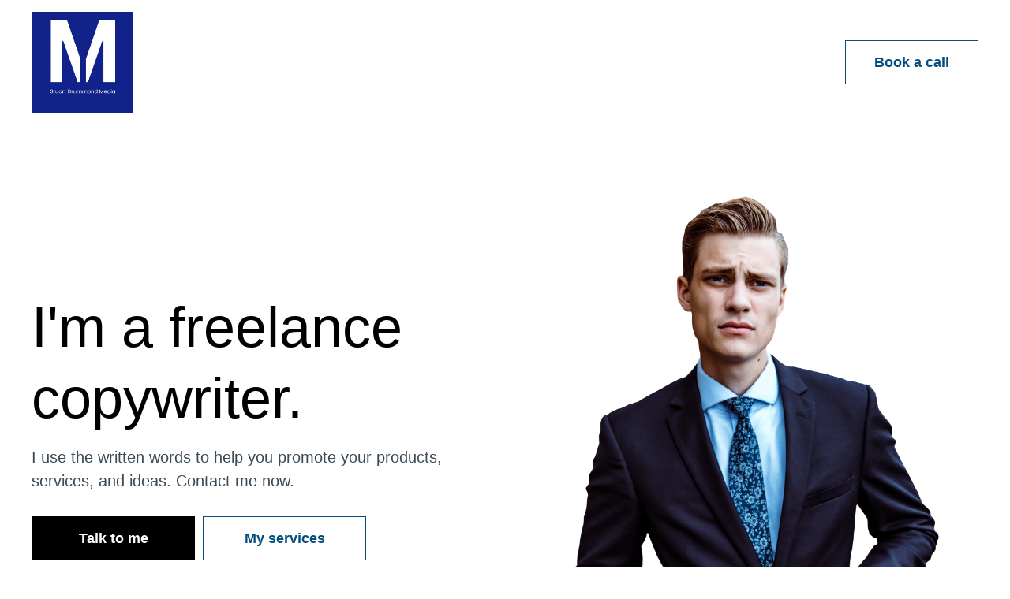

--- FILE ---
content_type: text/html
request_url: https://stuartdrummondmedia.com/index-copy
body_size: 12146
content:
<html><head> <meta charset="utf-8"> <title>Freelance Copywriting Service copy</title> <meta name="viewport" content="width=device-width, initial-scale=1.0"> <meta property="og:title" content=""> <meta property="og:description" content=""> <meta property="og:image" content=""> <meta name="description" content=""> <meta name="keywords" content=""> <meta name="robots" content=""> <link rel="icon" href="https://images.groovetech.io/DXpMd-d0g-kyNUQRB-ONf0NGt8jtWcCBqtiwPwkTanI/rs:fit:0:0:0/g:no:0:0/c:0:0/aHR0cHM6Ly9hc3NldHMuZ3Jvb3ZlYXBwcy5jb20vaW1hZ2VzLzVlOTFhZGFhODQ4NGQyMGM4YjBiN2NiNC8xNzEwODU0NjczX1MyMDAweDIwMDBweC5wbmc.webp"> <link rel="preconnect" href="https://fonts.gstatic.com"> <link href="https://fonts.googleapis.com/css2?family=Abril+Fatface&amp;family=Amatic+SC:wght@400;700&amp;family=Architects+Daughter&amp;family=Asap:wght@400;700&amp;family=Balsamiq+Sans:wght@400;700&amp;family=Barlow:wght@400;700;900&amp;family=Bebas+Neue&amp;family=Bitter:wght@400;700;900&amp;family=Cabin:wght@400;700&amp;family=Cairo:wght@400;700&amp;family=Cormorant+Garamond:wght@400;700&amp;family=Crimson+Text:wght@400;700&amp;family=Dancing+Script:wght@400;700&amp;family=Fira+Sans:wght@400;700;900&amp;family=Fjalla+One&amp;family=Indie+Flower&amp;family=Josefin+Sans:wght@400;700&amp;family=Lato:wght@400;700;900&amp;family=Libre+Baskerville:wght@400;700&amp;family=Libre+Franklin:wght@400;700;900&amp;family=Lobster&amp;family=Lora:wght@400;700&amp;family=Martel:wght@400;700;900&amp;family=Merriweather:wght@400;700;900&amp;family=Montserrat:wght@400;700;900&amp;family=Mukta:wght@400;700&amp;family=Noto+Sans+JP:wght@400;700&amp;family=Noto+Sans+KR:wght@400;700;900&amp;family=Noto+Sans:wght@400;700&amp;family=Noto+Serif:wght@400;700&amp;family=Nunito+Sans:wght@200;300;400;700;900&amp;family=Nunito:wght@300;400;700;900&amp;family=Old+Standard+TT:wght@400;700&amp;family=Open+Sans+Condensed:wght@300;700&amp;family=Open+Sans:wght@300;400;700&amp;family=Oswald:wght@400;700&amp;family=Overpass:wght@400;700;900&amp;family=Oxygen:wght@300;400;700&amp;family=PT+Sans+Narrow:wght@400;700&amp;family=PT+Sans:wght@400;700&amp;family=PT+Serif:wght@400;700&amp;family=Pacifico&amp;family=Playfair+Display:wght@400;700;900&amp;family=Poppins:ital,wght@0,300;0,400;0,700;0,900;1,300;1,400;1,700;1,900&amp;family=Raleway:wght@400;700;900&amp;family=Roboto+Condensed:wght@400;700&amp;family=Roboto+Slab:wght@400;700;900&amp;family=Roboto:ital,wght@0,100;0,300;0,400;0,500;0,700;0,900;1,100;1,300;1,400;1,500;1,700;1,900&amp;family=Rubik:ital,wght@0,400;0,700;1,900&amp;family=Shadows+Into+Light&amp;family=Signika:wght@400;700&amp;family=Slabo+27px&amp;family=Source+Code+Pro:wght@400;700;900&amp;family=Source+Sans+Pro:wght@400;700;900&amp;family=Source+Serif+Pro:wght@400;700;900&amp;family=Tajawal:wght@400;700;900&amp;family=Titillium+Web:wght@400;700;900&amp;family=Ubuntu:wght@400;700&amp;family=Work+Sans:wght@400;700;900&amp;display=swap" rel="stylesheet"> <link href="https://app.groove.cm/groovepages/css/inpage_published.css" rel="stylesheet"> <script src="https://kit.fontawesome.com/e7647a48d4.js" crossorigin="anonymous"></script> <script type="text/javascript"> window.websiteurl = "https://stuartdrummondmedia.com/"; var megamenuEvent = new Event('megamenuLoaded'); function setPageUrl(button,page,queryString) { var pageUrl = site.pages[page]?.url; button.setAttribute('href', pageUrl + (queryString || '')); } function urlWithQueryParam(linkHREF) { if( linkHREF.match(/^(http|https)?:\/\//i) ) { var newQuery = window.location.search.substring(1); if (linkHREF.includes(newQuery)) return linkHREF; var baseLink = linkHREF.split('?')[0]; var existingQuery = linkHREF.split('?')[1] || ''; var hash = baseLink.split('#')[1] || existingQuery.split('#')[1] || ''; baseLink = baseLink.split('#')[0]; existingQuery = existingQuery.split('#')[0]; newQuery = newQuery ? '&' + newQuery : ''; var hashStr = hash ? '#' + hash : ''; var queryStr = existingQuery || newQuery ? '?' + existingQuery + newQuery : ''; return baseLink + queryStr + hashStr; } return linkHREF; } function openQuickPopup(id,config,popupFrame) { const popupClosebutton = '<button class="quick-popup-close-'+(config.closeButton || 'small')+'"><svg xmlns="http://www.w3.org/2000/svg" viewBox="0 0 32 32"><title>Close</title><g stroke-linecap="square" stroke-linejoin="miter" stroke-width="1" transform="translate(0.5 0.5)" fill="#dcdcea" stroke="#dcdcea"><line fill="none" stroke="#dcdcea" stroke-miterlimit="10" x1="27" y1="5" x2="5" y2="27"></line> <line fill="none" stroke="#dcdcea" stroke-miterlimit="10" x1="27" y1="27" x2="5" y2="5"></line></g></svg></button>'; if( document.body.classList.contains('gpblsh') ) { if( !document.querySelector('[data-gp-quick-popup-id="'+id+'"]') ) { var quickPopupWrapper = document.createElement('div'); quickPopupWrapper.setAttribute('data-gp-quick-popup-id', id); quickPopupWrapper.classList.add('hidden-popup'); var quickPopupWrapperInner = document.createElement('div'); quickPopupWrapperInner.innerHTML = popupClosebutton; quickPopupWrapperInner.style = "width:"+(config.width || 625)+"px"; popupFrame.classList.add('popupframe'); quickPopupWrapperInner.prepend(popupFrame); quickPopupWrapper.prepend(quickPopupWrapperInner); document.body.prepend(quickPopupWrapper); quickPopupWrapper.classList.remove('hidden-popup'); if (config.appearingAnimation) { quickPopupWrapper.children[0].classList.add(config.appearingAnimation); quickPopupWrapper.children[0].classList.add('animated'); } quickPopupWrapper.addEventListener('click', e => { if(config.leavingAnimation) { quickPopupWrapper.children[0].classList.add(config.leavingAnimation); quickPopupWrapper.children[0].classList.add('animated'); setTimeout(() => { quickPopupWrapper.children[0].classList.remove(config.leavingAnimation); quickPopupWrapper.classList.add('hidden-popup'); },1000); } else { quickPopupWrapper.classList.add('hidden-popup'); } }); } else { document.querySelector('[data-gp-quick-popup-id="'+id+'"]').classList.remove('hidden-popup'); } } } </script> <script>window.site||window.encodeSite||(window.encodeSite=function(e,s){return e.pages=JSON.parse(atob(e.pages)),window.site=function(e){try{const s={...e.pages}||{};return new Proxy({},{})instanceof Object?(delete e.pages,e.isProxy=!0,new Proxy(e,{pages:s,get(e,s){return"pages"===s&&s in this.pages?this.pages[s]:"pages"===s?this.pages:s in e?e[s]:void 0},set:(e,s,t)=>(e[s]=t,!0)})):void 0}catch(e){}const s={...e.pages}||{};if(new Proxy({},{})instanceof Object)return delete e.pages,e.isProxy=!0,new Proxy(e,{pages:s,get(e,s){return"pages"===s&&s in this.pages?this.pages[s]:"pages"===s?this.pages:s in e?e[s]:void 0},set:(e,s,t)=>(e[s]=t,!0)})}(e),window.site});</script>  <script type="text/javascript"> var _paq = window._paq || []; /* tracker methods like "setCustomDimension" should be called before "trackPageView" */ _paq.push(["setDocumentTitle", document.domain + "/" + document.title]); _paq.push(["setCookieDomain", "*.localhost"]); _paq.push(["setDomains", ["*.localhost"]]); _paq.push(['setCustomDimension', 1, "65f98def351f4b74fd3b3542"]); _paq.push(['setCustomDimension', 2, "_nRxAtEdh"]); _paq.push(['trackPageView']); _paq.push(['enableLinkTracking']); (function() { var u="//matomo.groovetech.io/"; _paq.push(['setTrackerUrl', u+'matomo.php']); _paq.push(['setSiteId', '4']); var d=document, g=d.createElement('script'), s=d.getElementsByTagName('script')[0]; g.type='text/javascript'; g.async=true; g.defer=true; g.src=u+'matomo.js'; s.parentNode.insertBefore(g,s); })(); </script> <noscript><p><img src="//matomo.groovetech.io/matomo.php?idsite=4&amp;rec=1" style="border:0;" alt="" /></p></noscript>  <link data-gp-stylesheet href="/index-copy.css?v=1.1713443129" rel="stylesheet" /></head> <body data-gp-site-id="65f98def351f4b74fd3b3542" data-gp-style="" class="gpblsh">  <script> if(!window.mergeContentSettings) { function mergeContentSettings(){}}</script>  <div id="IE-warning"> <div class="IE-warning-message"> <p><i class="fas fa-exclamation-triangle" style="color:red;"></i> Oops! Sorry!!</p> <br> <p>This site doesn't support Internet Explorer. Please <a href="https://browser-update.org/update-browser.html?force_outdated=true">use a modern browser</a> like Chrome, Firefox or Edge.</p> </div> </div> <script id="IE-check"> (function() { if (!!window.navigator.userAgent.match(/MSIE|Trident/)) { document.getElementById("IE-warning").style.display = "block"; } else { document.getElementById("IE-warning").remove(); } })(); </script><div id="custom-top"> </div><script> (function() { var populateSiteSettings = async function() { if (window.encodeSite) { const result = await encodeSite({"pages":"[base64]","popups":[],"navigation":[{"url":"page-4","name":"template","megamenu":null,"megamenuHideScreens":[],"megamenuAlignment":null,"megamenuMaxWidth":null,"children":[]},{"url":"index","name":"Freelance Copywriting Service","megamenu":null,"megamenuHideScreens":[],"megamenuAlignment":null,"megamenuMaxWidth":null,"children":[]},{"url":"index-copy","name":"Freelance Copywriting Service copy","megamenu":null,"megamenuHideScreens":[],"megamenuAlignment":null,"megamenuMaxWidth":null,"children":[]},{"url":"page-4-copy","name":"template copy","megamenu":null,"megamenuHideScreens":[],"megamenuAlignment":null,"megamenuMaxWidth":null,"children":[]},{"url":"ryan-shed-plans","name":"Ryan Shed Plans","megamenu":null,"megamenuHideScreens":[],"megamenuAlignment":null,"megamenuMaxWidth":null,"children":[]},{"url":"template","name":"Template","megamenu":null,"megamenuHideScreens":[],"megamenuAlignment":null,"megamenuMaxWidth":null,"children":[]}],"baseURL":"https://v1.gdapis.com/api"}, "65f98def351f4b74fd3b3542"); if(!window.inBuilder && window.websiteurl) { const separator = window.websiteurl.charAt(window.websiteurl.length-1) === '/'?'':'/'; for (const page in window.site.pages) { window.site.pages[page].url = window.websiteurl + separator + window.site.pages[page]?.url; } } if (window.site) window.encodeSite = undefined; site.subscribed = []; site.subscribe = callback => { site.subscribed.push(callback); }; var clearSiteCheck = setInterval(function() { if (window.site.isProxy) { window.dispatchEvent(new Event('settingsLoaded')); clearInterval(clearSiteCheck); } }, 250); } }; document.readyState !== 'loading' ? populateSiteSettings() : document.addEventListener("DOMContentLoaded", populateSiteSettings); })(); </script><div id="page-container" data-gp-page-id="_nRxAtEdh"> <div class="blocks-container" id="blocks-container"> <section class="gp-component gp-component-id-WQPK3KsnVd" data-gp-style="" id="WQPK3KsnVd" data-gp-block="true" data-gp-component-id="WQPK3KsnVd" data-gp-component="null" data-gp-block-id="7610" data-gp-block-data="{&quot;id&quot;:7610,&quot;type&quot;:&quot;block&quot;,&quot;thumbnail&quot;:&quot;https://assets.grooveapps.com/pages-previews/5f3d3093d2522.png&quot;,&quot;category&quot;:&quot;Navigation bars&quot;,&quot;tag&quot;:&quot;user&quot;,&quot;user_id&quot;:&quot;5df98d83cf362c0e9cf8723d&quot;,&quot;filename&quot;:null}" tabindex="0"><a name="WQPK3KsnVd" data-gp-block-anchor=""></a> <div data-gp-container="" class="gp-component-id-UAEYe2IHJH" tabindex="0"> <div data-gp-component="navbar_7" data-gp-dnd="" data-gp-style="" class="gp-component gp-component-id-PbfRUdgLzR" data-gp-component-id="PbfRUdgLzR" tabindex="0"><div class="gp-component-id-blAX9qDua" data-gp-container="" tabindex="0"> <div class="gp-component-id-JF81OHBiek"> <a href="#" class="gp-component-id-rPDIG3qolB"> <img src="https://images.groovetech.io/DXpMd-d0g-kyNUQRB-ONf0NGt8jtWcCBqtiwPwkTanI/rs:fit:0:0:0/g:no:0:0/c:0:0/aHR0cHM6Ly9hc3NldHMuZ3Jvb3ZlYXBwcy5jb20vaW1hZ2VzLzVlOTFhZGFhODQ4NGQyMGM4YjBiN2NiNC8xNzEwODU0NjczX1MyMDAweDIwMDBweC5wbmc.webp" alt="" class="gp-component gp-component-id-TRDIbfolTO" data-gp-style="" data-gp-dnd="" data-gp-component="image" data-gp-component-id="TRDIbfolTO" tabindex="0"> </a> </div> <div class="gp-component-id-55SNV1fMj7"></div> <div class="gp-component-id-o1fG4V7dX8"> </div> <a href="#eS4pLfQDG" data-gp-button-id="KguQJwNvc" class="gp-component gp-component-id-feG3ISGv1m" data-gp-style="" data-gp-dnd="" data-gp-component="button" data-gp-component-id="feG3ISGv1m"> Book a call </a></div></div> </div> </section><section class="gp-component gp-component-id-CaeEKztBQm" data-gp-component="block" data-gp-style="" data-gp-block="true" data-gp-component-id="CaeEKztBQm" tabindex="0" id="CaeEKztBQm"><a name="CaeEKztBQm" data-gp-block-anchor=""></a> <div class="" data-section-overlay=""></div> <div class="gp-component gp-component-id-JUz8FKtzgd" data-gp-container="" data-gp-style="" data-gp-component-id="JUz8FKtzgd" tabindex="0" data-gp-component="container"> <div class="gp-component gp-component-id-d6g5anitTx" data-gp-component="layout-2-2" data-gp-dnd="" data-gp-style="" data-gp-component-id="d6g5anitTx" tabindex="0"> <div class="gp-component-id-YBE5EWhJl1"> <div class="gp-component-id-00tdapUa0W" data-gp-grid-col=""> <div class="gp-component gp-component-id-1jr7hRSM6p" data-gp-container="" data-gp-style="" data-gp-component-id="1jr7hRSM6p" data-gp-component="container" tabindex="0"><div class="gp-text-container gp-component gp-component-id-l0x7o0LQeX" data-gp-style="" data-gp-text="" data-gp-component="text" data-gp-dnd="" data-gp-component-id="l0x7o0LQeX" tabindex="0"><h1 class="gp-component-id-fcmDwYmEP">I'm a freelance copywriter.</h1></div><div class="gp-text-container gp-component gp-component-id-HOh8m9dns" data-gp-style="" data-gp-text="" data-gp-dnd="" data-gp-component-id="HOh8m9dns" data-gp-component="null" tabindex="0"><div class="gp-text-container gp-component-id-8CURUL6Tae gp-component" data-gp-style="true" data-gp-text="true" data-gp-dnd="true" tabindex="0" data-gp-component-id="8CURUL6Tae"><p class="gp-component-id-uj35aogozV">I use the written words to help you promote your products, services, and ideas. Contact me now.</p></div></div><div class="gp-component gp-component-id-R4e3HubSb" data-gp-container="" data-gp-style="" data-gp-dnd="" data-gp-component="container" data-gp-component-id="R4e3HubSb" tabindex="0"><a data-gp-button-id="IiEiFy_5P" class="gp-component gp-component-id-rKOKPEo95T" data-gp-style="" data-gp-dnd="" data-gp-classes="" data-gp-component="button" data-gp-component-id="rKOKPEo95T"> <div style="display: inline-block; flex-grow: 1;"> <div class="gp-component gp-component-id-NKQJ6LcVHV" data-gp-component="button main-label" data-gp-style="" data-gp-component-id="NKQJ6LcVHV">Talk to me</div> </div> </a><a data-gp-button-id="fVYgWxroO" class="gp-component gp-component-id-M5HSqhACk8" data-gp-style="" data-gp-dnd="" data-gp-classes="" data-gp-component="button" data-gp-component-id="M5HSqhACk8"> <div style="display: inline-block; flex-grow: 1;"> <div class="gp-component gp-component-id-f3FfTwGDtL" data-gp-component="button main-label" data-gp-style="" data-gp-component-id="f3FfTwGDtL">My services</div> </div> </a></div><div class="gp-text-container gp-component gp-component-id-6LKr6N3y5M" data-gp-style="" data-gp-text="" data-gp-component="text_6" data-gp-dnd="" data-gp-component-id="6LKr6N3y5M" tabindex="0"><p class="gp-component-id-0qYx6TCMb">I have helped over 1,000+ people with copywriting</p></div></div> </div> <div class="gp-component-id-uIq9oEtJT6" data-gp-grid-col=""> <div class="gp-component gp-component-id-BlaziOEfFq" data-gp-container="" data-gp-style="" data-gp-component-id="BlaziOEfFq" data-gp-component="container" tabindex="0"><img src="https://assets.grooveapps.com/images/5df98d83cf362c0e9cf8723d/1604656306_Cover-Image.png" alt="" class="gp-component gp-component-id-U2d5YvIAvv" data-gp-style="" data-gp-dnd="" data-gp-component="image" data-gp-component-id="U2d5YvIAvv" tabindex="0"></div> </div> </div> </div> </div> </section> <section class="gp-component-id-5pm0AMMPR gp-component" data-gp-component="block" data-gp-style="" data-gp-block="true" data-gp-component-id="5pm0AMMPR" tabindex="0" id="5pm0AMMPR"><a name="5pm0AMMPR" data-gp-block-anchor=""></a> <div class="" data-section-overlay=""></div> <div class="gp-component-id-m8wZrtApFh gp-component" data-gp-container="" data-gp-style="" data-gp-component-id="m8wZrtApFh" data-gp-component="container" tabindex="0"> <div class="gp-component-id-BwU09Wc5ge gp-component" data-gp-component="layout-1" data-gp-dnd="" data-gp-style="" data-gp-component-id="BwU09Wc5ge" tabindex="0"> <div class="gp-component-id-mXLp7dPzw0"> <div class="gp-component-id-e2tkJlj1JP" data-gp-grid-col=""> <div class="gp-component-id-NZbHEMOjaT gp-component" data-gp-container="" data-gp-style="" data-gp-component-id="NZbHEMOjaT" data-gp-component="container" tabindex="0"><div class="gp-text-container gp-component gp-component-id-0WmJACDOk" data-gp-style="" data-gp-text="" data-gp-component="text_6" data-gp-dnd="" data-gp-component-id="0WmJACDOk" tabindex="0"><p class="gp-component-id-bkFcM9UMth">AWAI Verified™ - Certified Copywriter by American Writers and Artists Institute</p></div></div> </div> </div> </div> </div> </section><section class="gp-component-id-GJxRin2ds gp-component" data-gp-component="block" data-gp-style="" data-gp-block-id="12253" data-gp-block="true" data-gp-component-id="GJxRin2ds" tabindex="0" id="GJxRin2ds"><a name="GJxRin2ds" data-gp-block-anchor=""></a> <div class="" data-section-overlay=""></div> <div class="gp-component-id-bwVHbDrhrw gp-component" data-gp-container="" data-gp-style="" data-gp-component-id="bwVHbDrhrw" tabindex="0" data-gp-component="container"> <div class="gp-component-id-G0i0Auugm4 gp-component" data-gp-component="layout-1" data-gp-dnd="" data-gp-style="" data-gp-component-id="G0i0Auugm4" tabindex="0"> <div class="gp-component-id-DqB41Agx0q"> <div class="gp-component-id-OfQObD0kZd" data-gp-grid-col=""> <div class="gp-component-id-522IkqI15k gp-component" data-gp-container="" data-gp-style="" data-gp-component-id="522IkqI15k" data-gp-component="container" tabindex="0"><div class="gp-component gp-component-id-80HShtKuQ" data-gp-dnd="" data-gp-style="" data-gp-component="layout-2-2" data-gp-component-id="80HShtKuQ" tabindex="0"> <div class="gp-component-id-SujuRhju1"> <div class="gp-component-id-Mp0rrtPwJc" data-gp-grid-col=""> <div class="gp-component gp-component-id-1MPNiMzNgo" data-gp-container="" data-gp-style="" data-gp-component-id="1MPNiMzNgo" data-gp-component="container" tabindex="0"><img src="https://assets.grooveapps.com/images/5df98d83cf362c0e9cf8723d/1604927752_TypeWriter.png" alt="" class="gp-component gp-component-id-VWJtZBk6Jw" data-gp-style="" data-gp-dnd="" data-gp-component="image" data-gp-component-id="VWJtZBk6Jw" tabindex="0"></div> </div> <div class="gp-component-id-AyFFaYw7hl" data-gp-grid-col=""> <div class="gp-component gp-component-id-Bl13Bc0CnJ" data-gp-container="" data-gp-style="" data-gp-component-id="Bl13Bc0CnJ" data-gp-component="container" tabindex="0"><div class="gp-text-container gp-component gp-component-id-ox9swdP7Q" data-gp-style="" data-gp-text="" data-gp-dnd="" data-gp-component-id="ox9swdP7Q" data-gp-component="null" tabindex="0"><h2 class="gp-component-id-lS2p6jOCsi">Why you need a strong copy?</h2></div><div class="gp-text-container gp-component gp-component-id-IPh0J0wZB" data-gp-style="true" data-gp-text="true" data-gp-dnd="true" data-gp-component-id="IPh0J0wZB" data-gp-component="null" tabindex="0"><p class="gp-component-id-gvsrgnY4oe">Before customers whip out their credit cards, they must feel assured it's safe to shop with you. And here's what good copy does:</p></div><li class="gp-component gp-component-id-oIVKi8gBY" data-gp-dnd="" data-gp-style="" data-gp-component="list-icon" data-gp-component-id="oIVKi8gBY" tabindex="0"> <span class="far fa-check-square gp-component gp-component-id-Yl13Ki1bFp" data-gp-style="" data-gp-dnd="" data-gp-component="fa-icon" data-gp-component-id="Yl13Ki1bFp" tabindex="0" aria-hidden="true"></span> <div class="gp-text-container gp-component gp-component-id-8kNNG5mlT2" data-gp-style="" data-gp-text="" data-gp-component-id="8kNNG5mlT2" data-gp-component="null"><p class="gp-component-id-WPxSu1XJmo">A good copy communicates you're an honest and trustworthy brand.</p></div> </li><li class="gp-component gp-component-id-8ybR91pMM" data-gp-dnd="" data-gp-style="" data-gp-component="list-icon" data-gp-component-id="8ybR91pMM" tabindex="0"> <span class="far fa-check-square gp-component gp-component-id-0XUW8wqu6Q" data-gp-style="" data-gp-dnd="" data-gp-component="fa-icon" data-gp-component-id="0XUW8wqu6Q" tabindex="0" aria-hidden="true"></span> <div class="gp-text-container gp-component gp-component-id-4ASuQrJkzX" data-gp-style="" data-gp-text="" data-gp-component-id="4ASuQrJkzX" data-gp-component="null"><p class="gp-component-id-J0lVzwLNm9">A good copy educates and informs your customers about your products or services.</p></div> </li><li class="gp-component gp-component-id-WUTxJ9e5k" data-gp-dnd="" data-gp-style="" data-gp-component="list-icon" data-gp-component-id="WUTxJ9e5k" tabindex="0"> <span class="far fa-check-square gp-component gp-component-id-NV8UFVtxtp" data-gp-style="" data-gp-dnd="" data-gp-component="fa-icon" data-gp-component-id="NV8UFVtxtp" tabindex="0" aria-hidden="true"></span> <div class="gp-text-container gp-component gp-component-id-6GonOx1BI9" data-gp-style="" data-gp-text="" data-gp-component-id="6GonOx1BI9" data-gp-component="null"><p class="gp-component-id-lc5Lhj6mcD">A good copy gives your customer a reason to buy from you now.</p></div> </li></div> </div> </div> </div></div> </div> </div> </div> </div> </section><section class="gp-component-id-JV4i6Q4rC gp-component" data-gp-component="block" data-gp-style="" data-gp-block="true" data-gp-component-id="JV4i6Q4rC" tabindex="0" id="JV4i6Q4rC"><a name="JV4i6Q4rC" data-gp-block-anchor=""></a> <div class="" data-section-overlay=""></div> <div class="gp-component-id-ei7SlJ17XX gp-component" data-gp-container="" data-gp-style="" data-gp-component-id="ei7SlJ17XX" tabindex="0" data-gp-component="container"><div class="gp-text-container gp-component gp-component-id-0f7KmE6HK" data-gp-style="" data-gp-text="" data-gp-dnd="" data-gp-component-id="0f7KmE6HK" data-gp-component="null" tabindex="0"><h2 class="gp-component-id-bY9Mkzzo57">What help do you need right now?</h2></div><div class="gp-text-container gp-component gp-component-id-tTxjQ3CAs" data-gp-style="true" data-gp-text="true" data-gp-dnd="true" data-gp-component-id="tTxjQ3CAs" data-gp-component="null" tabindex="0"><p class="gp-component-id-n6AJ0uKPfl">Browse through the range of services I offer -- pick the one you need</p></div><div class="gp-component-id-bBnT4Ebt0a gp-component" data-gp-component="layout-3-3-3" data-gp-dnd="" data-gp-style="" data-gp-component-id="bBnT4Ebt0a" tabindex="0"> <div class="gp-component-id-KQgRBmqMw1"> <div class="gp-component-id-SiQAXC000e" data-gp-grid-col=""> <div class="gp-component-id-OwRO3VvJvL gp-component" data-gp-container="" data-gp-style="" data-gp-component-id="OwRO3VvJvL" data-gp-component="container" tabindex="0"><img src="https://assets.grooveapps.com/images/5f2966e7896b1600384f7f84/1612783973_Ads-Icon.png" alt="" class="gp-component gp-component-id-S5F7roKYV" data-gp-style="" data-gp-dnd="" data-gp-component="image" data-gp-component-id="S5F7roKYV" tabindex="0"><div class="gp-text-container gp-component gp-component-id-w_0eAJblG" data-gp-style="" data-gp-text="" data-gp-dnd="" data-gp-component-id="w_0eAJblG" data-gp-component="null" tabindex="0"><h3 class="gp-component-id-gSSkL0tIcI">Advertisments</h3></div><div class="gp-text-container gp-component gp-component-id-MOVylVXSv" data-gp-style="true" data-gp-text="true" data-gp-dnd="true" data-gp-component-id="MOVylVXSv" data-gp-component="null" tabindex="0"><p class="gp-component-id-zEJ00NNnN4">Copy that improves ad click-through rate while decreasing cost-per-click</p></div></div> </div> <div class="gp-component-id-uy_32XSAkk" data-gp-grid-col=""> <div class="gp-component-id-YQTuJf53Oh gp-component" data-gp-container="" data-gp-style="" data-gp-component-id="YQTuJf53Oh" tabindex="0" data-gp-component="container"><img src="https://assets.grooveapps.com/images/5f2966e7896b1600384f7f84/1612783402_Websites-Icon.png" alt="" class="gp-component gp-component-id-Csj0lOePz" data-gp-style="" data-gp-dnd="" data-gp-component="image" data-gp-component-id="Csj0lOePz" tabindex="0"><div class="gp-text-container gp-component gp-component-id-10Q9X6rHr" data-gp-style="" data-gp-text="" data-gp-dnd="" data-gp-component-id="10Q9X6rHr" data-gp-component="null" tabindex="0"><h3 class="gp-component-id-hyCF0Jg5JR">Websites</h3></div><div class="gp-text-container gp-component gp-component-id-E9sh0qVlh" data-gp-style="true" data-gp-text="true" data-gp-dnd="true" data-gp-component-id="E9sh0qVlh" data-gp-component="null" tabindex="0"><p class="gp-component-id-nUag6wqN6o">Copy that reduces bounce rate and increases your conversions</p></div></div> </div> <div class="gp-component-id-K1tFDg38MK" data-gp-grid-col=""> <div class="gp-component-id-knRnTKJ9f8 gp-component" data-gp-container="" data-gp-style="" data-gp-component-id="knRnTKJ9f8" tabindex="0" data-gp-component="container"><img src="https://assets.grooveapps.com/images/5f2966e7896b1600384f7f84/1612783748_Products-Icon.png" alt="" class="gp-component gp-component-id-U37wytH7v" data-gp-style="" data-gp-dnd="" data-gp-component="image" data-gp-component-id="U37wytH7v" tabindex="0"><div class="gp-text-container gp-component gp-component-id-RkfzbxT6i" data-gp-style="" data-gp-text="" data-gp-dnd="" data-gp-component-id="RkfzbxT6i" data-gp-component="null" tabindex="0"><h3 class="gp-component-id-5Qf6Ut8hKw">Product Descriptions</h3></div><div class="gp-text-container gp-component gp-component-id-80sdDQKEx" data-gp-style="true" data-gp-text="true" data-gp-dnd="true" data-gp-component-id="80sdDQKEx" data-gp-component="null" tabindex="0"><p class="gp-component-id-Q_m0Ev2iVD">Copy that informs and educates the customer about your product</p></div></div> </div> </div> </div><div class="gp-component gp-component-id-KQzr4kM1Z" data-gp-component="layout-3-3-3" data-gp-dnd="" data-gp-style="" data-gp-component-id="KQzr4kM1Z" tabindex="0"> <div class="gp-component-id-qR2lUaoY0d"> <div class="gp-component-id-ATJUVRTUV5" data-gp-grid-col=""> <div class="gp-component gp-component-id-zJqpsgr2iT" data-gp-container="" data-gp-style="" data-gp-component-id="zJqpsgr2iT" data-gp-component="container" tabindex="0"><img src="https://assets.grooveapps.com/images/5f2966e7896b1600384f7f84/1612784487_Articles-Icon.png" alt="" class="gp-component gp-component-id-FpVpvKOFUU" data-gp-style="" data-gp-dnd="" data-gp-component="image" data-gp-component-id="FpVpvKOFUU" tabindex="0"><div class="gp-text-container gp-component gp-component-id-ozNiFhA6C2" data-gp-style="" data-gp-text="" data-gp-dnd="" data-gp-component-id="ozNiFhA6C2" data-gp-component="null" tabindex="0"><h3 class="gp-component-id-HrG80y0NUL">Articles</h3></div><div class="gp-text-container gp-component gp-component-id-vAqD0Y_bH" data-gp-style="true" data-gp-text="true" data-gp-dnd="true" data-gp-component-id="vAqD0Y_bH" data-gp-component="null" tabindex="0"><p class="gp-component-id-ZzkH0KogHq">Copy that discovers and entertains a topic in greater depth</p></div></div> </div> <div class="gp-component-id-RVdWJhLBJP" data-gp-grid-col=""> <div class="gp-component gp-component-id-LnAYxpk_jD" data-gp-container="" data-gp-style="" data-gp-component-id="LnAYxpk_jD" tabindex="0" data-gp-component="container"><img src="https://assets.grooveapps.com/images/5f2966e7896b1600384f7f84/1612785331_Video-Icon.png" alt="" class="gp-component gp-component-id-JiUMnyoh6v" data-gp-style="" data-gp-dnd="" data-gp-component="image" data-gp-component-id="JiUMnyoh6v" tabindex="0"><div class="gp-text-container gp-component gp-component-id-RekJKa5lq" data-gp-style="" data-gp-text="" data-gp-dnd="" data-gp-component-id="RekJKa5lq" data-gp-component="null" tabindex="0"><h3 class="gp-component-id-3q50KGp04d">Video Scripts</h3></div><div class="gp-text-container gp-component gp-component-id-RZHGtzOfY" data-gp-style="true" data-gp-text="true" data-gp-dnd="true" data-gp-component-id="RZHGtzOfY" data-gp-component="null" tabindex="0"><p class="gp-component-id-qBSE18T4JF">Copy that explains, demonstrates, or sells your product</p></div></div> </div> <div class="gp-component-id-kp0KmiVcN2k" data-gp-grid-col=""> <div class="gp-component gp-component-id-bscSsS8kL0T" data-gp-container="" data-gp-style="" data-gp-component-id="bscSsS8kL0T" tabindex="0" data-gp-component="container"><img src="https://assets.grooveapps.com/images/5f2966e7896b1600384f7f84/1612795207_Emails.png" alt="" class="gp-component gp-component-id-b6EcFLzn8x2" data-gp-style="" data-gp-dnd="" data-gp-component="image" data-gp-component-id="b6EcFLzn8x2" tabindex="0"><div class="gp-text-container gp-component gp-component-id-30nSEM0V0" data-gp-style="" data-gp-text="" data-gp-dnd="" data-gp-component-id="30nSEM0V0" data-gp-component="null" tabindex="0"><h3 class="gp-component-id-PEFIBIsuQM">Emails</h3></div><div class="gp-text-container gp-component gp-component-id-0lYShZh1f" data-gp-style="true" data-gp-text="true" data-gp-dnd="true" data-gp-component-id="0lYShZh1f" data-gp-component="null" tabindex="0"><p class="gp-component-id-yqbxjGp70l">Copy that improves your open-rates and click-through rates</p></div></div> </div> </div> </div><a data-gp-button-id="IiEiFy_5P" class="gp-component gp-component-id-EGtexor0c" data-gp-style="" data-gp-dnd="" data-gp-classes="" data-gp-component="button" data-gp-component-id="EGtexor0c"> <div style="display: inline-block; flex-grow: 1;"> <div class="gp-component gp-component-id-Lu7xcfZgx" data-gp-component="button main-label" data-gp-style="" data-gp-component-id="Lu7xcfZgx">Talk to me</div> </div> </a><div data-gp-dnd="" data-gp-style="" data-gp-container="" data-gp-component="text_7" class="gp-component gp-component-id-elcG2kHKCu" data-gp-component-id="elcG2kHKCu" tabindex="0"> <div class="gp-text-container gp-component gp-component-id-DJiHzyA3t" data-gp-style="" data-gp-text="" data-gp-dnd="" data-gp-component-id="DJiHzyA3t" data-gp-component="null" tabindex="0"><h3 class="gp-component-id-QTxMEMU37C">Need something more unique? I can help</h3></div></div></div> </section> <section class="gp-component gp-component-id-adu5T54G8N" data-gp-component="block" data-gp-style="" data-gp-block="true" data-gp-component-id="adu5T54G8N" tabindex="0" id="adu5T54G8N"><a name="adu5T54G8N" data-gp-block-anchor=""></a> <div class="" data-section-overlay=""></div> <div class="gp-component gp-component-id-Wc29kJiiG7" data-gp-container="" data-gp-style="" data-gp-component-id="Wc29kJiiG7" data-gp-component="container" tabindex="0"><div class="gp-component-id-f0l0K6Pl_P gp-component" data-gp-component="layout-1" data-gp-dnd="" data-gp-style="" data-gp-component-id="f0l0K6Pl_P" tabindex="0"> <div class="gp-component-id-kiaqsoqgjY"> <div class="gp-component-id-JATE_TfE2h" data-gp-grid-col=""> <div class="gp-component-id-cSAKaOsP0n gp-component" data-gp-container="" data-gp-style="" data-gp-component-id="cSAKaOsP0n" data-gp-component="container" tabindex="0"><div class="gp-text-container gp-component gp-component-id-K150_HQiVZ" data-gp-style="" data-gp-text="" data-gp-dnd="" data-gp-component-id="K150_HQiVZ" data-gp-component="null" tabindex="0"><h2 class="gp-component-id-_Zoah3M05">My writing is as easy as 1-2-3</h2></div><div class="gp-text-container gp-component gp-component-id-bNyAPZe11" data-gp-style="true" data-gp-text="true" data-gp-dnd="true" data-gp-component-id="bNyAPZe11" data-gp-component="null" tabindex="0"><p class="gp-component-id-Eq_Efa7DSN">Rest assured I follow a proven method. Here's how it looks:</p></div></div> </div> </div> </div><div class="gp-component gp-component-id-6p7jxYLT1a" data-gp-dnd="" data-gp-style="" data-gp-component="layout-3-3-3" data-gp-component-id="6p7jxYLT1a" tabindex="0"> <div class="gp-component-id-wKK4t500kc"> <div class="gp-component-id-vSL31Os4J0" data-gp-grid-col=""> <div class="gp-component gp-component-id-ePJkPh0ija" data-gp-container="" data-gp-style="" data-gp-component-id="ePJkPh0ija" data-gp-component="container" tabindex="0"><img src="https://assets.grooveapps.com/images/5df98d83cf362c0e9cf8723d/1604670301_Number-1.jpg" alt="" class="gp-component gp-component-id-tHDOkl8Gg" data-gp-style="" data-gp-dnd="" data-gp-component="image" data-gp-component-id="tHDOkl8Gg" tabindex="0"><div class="gp-text-container gp-component gp-component-id-haAiaZp6W" data-gp-style="" data-gp-text="" data-gp-dnd="" data-gp-component-id="haAiaZp6W" data-gp-component="null" tabindex="0"><h3 class="gp-component-id-wYMFNepPLE">Research</h3></div><div class="gp-text-container gp-component gp-component-id-lEUnQlzvvaD" data-gp-style="" data-gp-text="" data-gp-component="text_6" data-gp-dnd="" data-gp-component-id="lEUnQlzvvaD" tabindex="0"><p class="gp-component-id-LAdfApc0DA">My writing process begins with thorough research.</p></div></div> </div> <div class="gp-component-id-yt0py9kpEC" data-gp-grid-col=""> <div class="gp-component gp-component-id-X9gOGcX7dg" data-gp-container="" data-gp-style="" data-gp-component-id="X9gOGcX7dg" data-gp-component="container" tabindex="0"><img src="https://assets.grooveapps.com/images/5df98d83cf362c0e9cf8723d/1604670362_Number-2.jpg" alt="" class="gp-component gp-component-id-aQusCpvYU" data-gp-style="" data-gp-dnd="" data-gp-component="image" data-gp-component-id="aQusCpvYU" tabindex="0"><div class="gp-text-container gp-component gp-component-id-9_s9qX5xg" data-gp-style="" data-gp-text="" data-gp-dnd="" data-gp-component-id="9_s9qX5xg" data-gp-component="null" tabindex="0"><h3 class="gp-component-id-pOgFKtv0YM">Writing</h3></div><div class="gp-text-container gp-component gp-component-id-nXKGCRu0D" data-gp-style="" data-gp-text="" data-gp-component="text_6" data-gp-dnd="" data-gp-component-id="nXKGCRu0D" tabindex="0"><p class="gp-component-id-yQOWXbRwMR">I fill the page with words that come to me. Then I revise and edit.</p></div></div> </div> <div class="gp-component-id-QROUr6kvJG" data-gp-grid-col=""> <div class="gp-component gp-component-id-8iRGIhjmmy9" data-gp-container="" data-gp-style="" data-gp-component-id="8iRGIhjmmy9" tabindex="0" data-gp-component="container"><img src="https://assets.grooveapps.com/images/5df98d83cf362c0e9cf8723d/1604670396_Number-3.jpg" alt="" class="gp-component gp-component-id-hTURaIwIi" data-gp-style="" data-gp-dnd="" data-gp-component="image" data-gp-component-id="hTURaIwIi" tabindex="0"><div class="gp-text-container gp-component gp-component-id-ByZVTHMci" data-gp-style="" data-gp-text="" data-gp-dnd="" data-gp-component-id="ByZVTHMci" data-gp-component="null" tabindex="0"><h3 class="gp-component-id-WbQi61v69g">Hand Over</h3></div><div class="gp-text-container gp-component gp-component-id-9ib6ZcXRM" data-gp-style="" data-gp-text="" data-gp-component="text_6" data-gp-dnd="" data-gp-component-id="9ib6ZcXRM" tabindex="0"><p class="gp-component-id-rZnbHFIAmw">I hand you my hard-working copy so you can use it right away! </p></div></div> </div> </div> </div></div> </section> <section class="gp-component gp-component-id-sEcaQPlSXo" data-gp-component="block" data-gp-style="" data-gp-block="true" data-gp-component-id="sEcaQPlSXo" tabindex="0" id="sEcaQPlSXo"><a name="sEcaQPlSXo" data-gp-block-anchor=""></a> <div class="" data-section-overlay=""></div> <div class="gp-component gp-component-id-52VDKsWnRL" data-gp-container="" data-gp-style="" data-gp-component-id="52VDKsWnRL" data-gp-component="container" tabindex="0"> <div class="gp-component gp-component-id-rIBws0vQ2N" data-gp-dnd="" data-gp-style="" data-gp-component="layout-1" data-gp-component-id="rIBws0vQ2N" tabindex="0"> <div class="gp-component-id-EHy5sIy4yX"> <div class="gp-component-id-ziKAB1_I3q" data-gp-grid-col=""> <div class="gp-component gp-component-id-fmTnL4kiq6" data-gp-container="" data-gp-style="" data-gp-component-id="fmTnL4kiq6" data-gp-component="container" tabindex="0"><div class="gp-text-container gp-component gp-component-id-eboaAusi3" data-gp-style="" data-gp-text="" data-gp-dnd="" data-gp-component-id="eboaAusi3" data-gp-component="null" tabindex="0"><h2 class="gp-component-id-zWWlwo9r2M">Pay only $0.50 per written word</h2></div><div class="gp-component gp-component-id-0oR3wWatU" data-gp-container="" data-gp-style="" data-gp-dnd="" data-gp-component="container" data-gp-component-id="0oR3wWatU" tabindex="0"><a data-gp-button-id="klXN1KEHN" class="gp-component gp-component-id-7XW6IpjtF" data-gp-style="" data-gp-dnd="" data-gp-classes="" data-gp-component="button" data-gp-component-id="7XW6IpjtF"> <div style="display: inline-block; flex-grow: 1;"> <div class="gp-component gp-component-id-3F9pQnYLiO" data-gp-component="button main-label" data-gp-style="" data-gp-component-id="3F9pQnYLiO">Book a call</div> </div> </a><a data-gp-button-id="pJYR2GUBp" class="gp-component gp-component-id-F04v2jGlK" data-gp-style="" data-gp-dnd="" data-gp-classes="" data-gp-component="button" data-gp-component-id="F04v2jGlK"> <div style="display: inline-block; flex-grow: 1;"> <div class="gp-component gp-component-id-0yhPnE_X5A" data-gp-component="button main-label" data-gp-style="" data-gp-component-id="0yhPnE_X5A">View samples</div> </div> </a></div><div class="gp-text-container gp-component gp-component-id-pCqKhIqtBA" data-gp-style="" data-gp-text="" data-gp-component="text_6" data-gp-dnd="" data-gp-component-id="pCqKhIqtBA" tabindex="0"><p class="gp-component-id-PNN2WrsdN"><strong class="gp-component-id-FGSmPZ9w3yz">Have questions?</strong> Schedule a call with me</p></div></div> </div> </div> </div> </div> </section><section class="gp-component gp-component-id-Cp8DQILJsw" data-gp-component="block" data-gp-style="" data-gp-block="true" data-gp-component-id="Cp8DQILJsw" tabindex="0" id="Cp8DQILJsw"><a name="Cp8DQILJsw" data-gp-block-anchor=""></a><a name="h9cAWED9C" class="gp-component-id-anSz8szds"></a> <div class="" data-section-overlay=""></div> <div class="gp-component gp-component-id-7BF7lsciPv" data-gp-container="" data-gp-style="" data-gp-component-id="7BF7lsciPv" data-gp-component="container" tabindex="0"><div class="gp-text-container gp-component gp-component-id-24M6Qw0y_" data-gp-style="" data-gp-text="" data-gp-dnd="" data-gp-component-id="24M6Qw0y_" data-gp-component="null" tabindex="0"><h2 class="gp-component-id-J9j5i7Gy6_">Here's what my clients say</h2></div><div class="gp-text-container gp-component-id-uQ2O4IPNl5 gp-component" data-gp-style="true" data-gp-text="true" data-gp-dnd="true" data-gp-component-id="uQ2O4IPNl5" data-gp-component="null" tabindex="0"><p class="gp-component-id-PMwewfl6E">Virtually all of my clients get massive results</p></div><div class="gp-component gp-component-id-mnpd0ZpjmB" data-gp-dnd="" data-gp-style="" data-gp-component="layout-2-2" data-gp-component-id="mnpd0ZpjmB" tabindex="0"> <div class="gp-component-id-xH0H52FdLT"> <div class="gp-component-id-MeDXxHKZ7_" data-gp-grid-col=""> <div class="gp-component gp-component-id-5qMWvIv855" data-gp-container="" data-gp-style="" data-gp-component-id="5qMWvIv855" data-gp-component="container" tabindex="0"><span class="fas fa-quote-left gp-component gp-component-id-yFR_zP1O6G" data-gp-style="" data-gp-dnd="" data-gp-component="fa-icon" data-gp-component-id="yFR_zP1O6G" tabindex="0" aria-hidden="true"> </span><div class="gp-text-container gp-component gp-component-id-tBC_v8jgh" data-gp-style="" data-gp-text="" data-gp-component="text_1" data-gp-dnd="" data-gp-component-id="tBC_v8jgh" tabindex="0"><p class="gp-component-id-FE14o53An6">'' Great service. Increased my product sales by 25% in the first week. Nice. ''</p></div><img src="https://assets.grooveapps.com/images/5df98d83cf362c0e9cf8723d/1604908193_Testimonial-Image-1.jpg" alt="" class="gp-component gp-component-id-aynb45eHl" data-gp-style="" data-gp-dnd="" data-gp-component="image" data-gp-component-id="aynb45eHl" tabindex="0"><div class="gp-text-container gp-component gp-component-id-gdm4Fz1Y6F" data-gp-style="" data-gp-text="" data-gp-component="text_1" data-gp-dnd="" data-gp-component-id="gdm4Fz1Y6F" tabindex="0"><p class="gp-component-id-x0V7by3eS2">Noah White</p></div><div class="gp-text-container gp-component gp-component-id-W9m2vUHus" data-gp-style="" data-gp-text="" data-gp-component="text_1" data-gp-dnd="" data-gp-component-id="W9m2vUHus" tabindex="0"><p class="gp-component-id-YLxoOOSmTw">Texas</p></div></div> </div> <div class="gp-component-id-3AZyeYDpnS" data-gp-grid-col=""> <div class="gp-component gp-component-id-ln2Peg5A1qE" data-gp-container="" data-gp-style="" data-gp-component-id="ln2Peg5A1qE" data-gp-component="container" tabindex="0"><span class="fas fa-quote-left gp-component gp-component-id-nSl045XwD" data-gp-style="" data-gp-dnd="" data-gp-component="fa-icon" data-gp-component-id="nSl045XwD" tabindex="0" aria-hidden="true"> </span><div class="gp-text-container gp-component gp-component-id-nG2wY_QQp" data-gp-style="" data-gp-text="" data-gp-component="text_1" data-gp-dnd="" data-gp-component-id="nG2wY_QQp" tabindex="0"><p class="gp-component-id-bqQY_nQm5J">'' My advertising is now profitable. New headlines make it work. Thanks. ''</p></div><img src="https://assets.grooveapps.com/images/5df98d83cf362c0e9cf8723d/1604908266_Testimonial-Image-2.jpg" alt="" class="gp-component gp-component-id-Mza4dKBYZ" data-gp-style="" data-gp-dnd="" data-gp-component="image" data-gp-component-id="Mza4dKBYZ" tabindex="0"><div class="gp-text-container gp-component gp-component-id-x3vxlFL1a" data-gp-style="" data-gp-text="" data-gp-component="text_1" data-gp-dnd="" data-gp-component-id="x3vxlFL1a" tabindex="0"><p class="gp-component-id-nHhCG5Rzcy">Luke Baker</p></div><div class="gp-text-container gp-component gp-component-id-EQvJjJiUG" data-gp-style="" data-gp-text="" data-gp-component="text_1" data-gp-dnd="" data-gp-component-id="EQvJjJiUG" tabindex="0"><p class="gp-component-id-9044mTSXRL">California</p></div></div> </div> </div> </div><div class="gp-component gp-component-id-NENwOX_zQKw" data-gp-dnd="" data-gp-style="" data-gp-component="layout-1" data-gp-component-id="NENwOX_zQKw" tabindex="0"> <div class="gp-component-id-hEXBLMlULy"> <div class="gp-component-id-BMM6yIH1Yg" data-gp-grid-col=""> </div> </div> </div></div> </section><section class="gp-component gp-component-id-twlPfb8VRi" data-gp-component="block" data-gp-style="" data-gp-block="true" data-gp-component-id="twlPfb8VRi" tabindex="0" id="twlPfb8VRi"><a name="twlPfb8VRi" data-gp-block-anchor=""></a> <div class="" data-section-overlay=""></div> <div class="gp-component gp-component-id-wJBaQnjlDL" data-gp-container="" data-gp-style="" data-gp-component-id="wJBaQnjlDL" data-gp-component="container" tabindex="0"> <div class="gp-component gp-component-id-ujoS3QUDCZ" data-gp-component="layout-2-2" data-gp-dnd="" data-gp-style="" data-gp-component-id="ujoS3QUDCZ" tabindex="0"> <div class="gp-component-id-Iij0tSF0TG"> <div class="gp-component-id-uhnQEaIpqP" data-gp-grid-col=""> <div class="gp-component gp-component-id-OgtG82R4HW" data-gp-container="" data-gp-style="" data-gp-component-id="OgtG82R4HW" data-gp-component="container" tabindex="0"><div class="gp-text-container gp-component gp-component-id-szHtxLLckF" data-gp-style="" data-gp-text="" data-gp-dnd="" data-gp-component-id="szHtxLLckF" data-gp-component="null" tabindex="0"><h2 class="gp-component-id-qMYZDg9Q3">Meet Axel Nelson&nbsp;</h2></div><div class="gp-text-container gp-component gp-component-id-FznUbsf9T" data-gp-style="true" data-gp-text="true" data-gp-dnd="true" data-gp-component-id="FznUbsf9T" data-gp-component="null" tabindex="0"><p class="gp-component-id-4Uiys9SpTV">I'm the type of guy who finds the right words at the right time. And it's what make me unique. I can find words for ads, articles, advertorials or I can find words for video scripts or commercials.</p><p class="gp-component-id-tR27OkjTog">And I'm making a lot of effort to keep it that way. I found the more I study about marketing, sales and advertising, the easier words come to me.</p></div><div class="gp-component gp-component-id-mAiJLosKB" data-gp-dnd="" data-gp-style="" data-gp-component="layout-3-3-3" data-gp-component-id="mAiJLosKB" tabindex="0"> <div class="gp-component-id-3hqb1GWBJ"> <div class="gp-component-id-j5g2RqVWwI" data-gp-grid-col=""> <div class="gp-component gp-component-id-70SDv10xhP" data-gp-container="" data-gp-style="" data-gp-component-id="70SDv10xhP" data-gp-component="container" tabindex="0"><img src="https://assets.grooveapps.com/images/5df98d83cf362c0e9cf8723d/1596047022_customer-logo-2.png" alt="" class="gp-component gp-component-id-MR0qaY7wHA8" data-gp-style="" data-gp-dnd="" data-gp-component="image" data-gp-component-id="MR0qaY7wHA8" tabindex="0"></div> </div> <div class="gp-component-id-6XsTalPW50" data-gp-grid-col=""> <div class="gp-component gp-component-id-5xAEHthHke" data-gp-container="" data-gp-style="" data-gp-component-id="5xAEHthHke" data-gp-component="null" tabindex="0"><img src="https://assets.grooveapps.com/images/5df98d83cf362c0e9cf8723d/1596047044_customer-logo-5.png" alt="" class="gp-component gp-component-id-OJbMHdoFKcP" data-gp-style="" data-gp-dnd="" data-gp-component="image" data-gp-component-id="OJbMHdoFKcP" tabindex="0"></div> </div> <div class="gp-component-id-Wc66ZeuOpG" data-gp-grid-col=""> <div class="gp-component gp-component-id-HnmNmdQHfb" data-gp-container="" data-gp-style="" data-gp-component-id="HnmNmdQHfb" data-gp-component="container" tabindex="0"><img src="https://assets.grooveapps.com/images/5df98d83cf362c0e9cf8723d/1596047030_customer-logo-3.png" alt="" class="gp-component gp-component-id-uk0G01HqMFD" data-gp-style="" data-gp-dnd="" data-gp-component="image" data-gp-component-id="uk0G01HqMFD" tabindex="0"></div> </div> </div> </div></div> </div> <div class="gp-component-id-ObdDDv5Hyc" data-gp-grid-col=""> <div class="gp-component gp-component-id-u4EeeFJjrY" data-gp-container="" data-gp-style="" data-gp-component-id="u4EeeFJjrY" data-gp-component="container" tabindex="0"><img src="https://assets.grooveapps.com/images/5df98d83cf362c0e9cf8723d/1604656306_Cover-Image.png" alt="" class="gp-component gp-component-id-atXxWf2k82" data-gp-style="" data-gp-dnd="" data-gp-component="image" data-gp-component-id="atXxWf2k82" tabindex="0"></div> </div> </div> </div> </div> </section><section class="gp-component-id-kOT1DnsLyR gp-component" data-gp-component="block" data-gp-style="" data-gp-block="true" data-gp-component-id="kOT1DnsLyR" tabindex="0" id="kOT1DnsLyR"><a name="kOT1DnsLyR" data-gp-block-anchor=""></a> <div class="" data-section-overlay=""></div> <div class="gp-component-id-a9kYDbrtX0 gp-component" data-gp-container="" data-gp-style="" data-gp-component-id="a9kYDbrtX0" tabindex="0" data-gp-component="container"> <div class="gp-component-id-EtEU09m01F gp-component" data-gp-component="layout-2-2" data-gp-dnd="" data-gp-style="" data-gp-component-id="EtEU09m01F" tabindex="0"> <div class="gp-component-id-fErJfvVZzV"> <div class="gp-component-id-zZqqHjMZHF" data-gp-grid-col=""> <div class="gp-component-id-VSBZjiQWKR gp-component" data-gp-container="" data-gp-style="" data-gp-component-id="VSBZjiQWKR" data-gp-component="container" tabindex="0"><div class="gp-text-container gp-component gp-component-id-jl4Rsl2Sk" data-gp-style="" data-gp-text="" data-gp-dnd="" data-gp-component-id="jl4Rsl2Sk" data-gp-component="null" tabindex="0"><h2 class="gp-component-id-wMIJWjxagW">Ready to get started? Let's talk about your project</h2></div><div class="gp-text-container gp-component gp-component-id-8_8VCgDRE" data-gp-style="" data-gp-text="" data-gp-dnd="" data-gp-component-id="8_8VCgDRE" data-gp-component="null" tabindex="0"><p class="gp-component-id-ggj9XaMx0W">Throughout the remote meeting, we'll talk about:</p></div><div class="gp-component-id-fJlDq3AKYwO gp-component" data-gp-container="" data-gp-style="" data-gp-dnd="" data-gp-component="container" data-gp-component-id="fJlDq3AKYwO" tabindex="0"><div data-gp-dnd="" data-gp-style="" data-gp-container="" data-gp-component="container" class="gp-component gp-component-id-nmAMg4R5x" data-gp-component-id="nmAMg4R5x" tabindex="0"> <div class="gp-component-id-7av4cA4cn"> <div><span class="far fa-check-square gp-component gp-component-id-YrY5bFyhV" data-gp-style="" data-gp-dnd="" data-gp-component="fa-icon" data-gp-component-id="YrY5bFyhV" tabindex="0" aria-hidden="true"></span></div> <div><div class="gp-text-container gp-component gp-component-id-GRVJHVpE8y" data-gp-style="" data-gp-text="" data-gp-component-id="GRVJHVpE8y" data-gp-component="null"><p class="gp-component-id-rYebvyre0O">Your project details and requirements</p></div></div> </div> <div class="gp-text-container gp-component gp-component-id-Foq5W7OJo3" data-gp-style="" data-gp-text="" data-gp-component-id="Foq5W7OJo3" data-gp-component="null"><p class="gp-component-id-OtGgfekEWe">What do you need written, to whom and how much?</p></div> </div><div data-gp-dnd="" data-gp-style="" data-gp-container="" data-gp-component="container" class="gp-component gp-component-id-0yp9WBwmE" data-gp-component-id="0yp9WBwmE" tabindex="0"> <div class="gp-component-id-iqt55iKZRw"> <div><span class="far fa-check-square gp-component gp-component-id-IayVM_lGH3" data-gp-style="" data-gp-dnd="" data-gp-component="fa-icon" data-gp-component-id="IayVM_lGH3" tabindex="0" aria-hidden="true"></span></div> <div><div class="gp-text-container gp-component gp-component-id-8roR3VzU0c" data-gp-style="" data-gp-text="" data-gp-component-id="8roR3VzU0c" data-gp-component="null"><p class="gp-component-id-npri0LxFIm">Where do I fit in the picture</p></div></div> </div> <div class="gp-text-container gp-component gp-component-id-SgBgjM4nUw" data-gp-style="" data-gp-text="" data-gp-component-id="SgBgjM4nUw" data-gp-component="null"><p class="gp-component-id-PMb1qFT94w">Discover and define how I can help you.</p></div> </div><div data-gp-dnd="" data-gp-style="" data-gp-container="" data-gp-component="container" class="gp-component gp-component-id-j9wkvUTq9" data-gp-component-id="j9wkvUTq9" tabindex="0"> <div class="gp-component-id-9IrdokTqrf"> <div><span class="far fa-check-square gp-component gp-component-id-_Z64Uk3FPo" data-gp-style="" data-gp-dnd="" data-gp-component="fa-icon" data-gp-component-id="_Z64Uk3FPo" tabindex="0" aria-hidden="true"></span></div> <div><div class="gp-text-container gp-component gp-component-id-IkAiYONEtO" data-gp-style="" data-gp-text="" data-gp-component-id="IkAiYONEtO" data-gp-component="null"><p class="gp-component-id-W0x6CAvv8y">Project timeframes and budget</p></div></div> </div> <div class="gp-text-container gp-component gp-component-id-dwZmyd1Yyt" data-gp-style="" data-gp-text="" data-gp-component-id="dwZmyd1Yyt" data-gp-component="null"><p class="gp-component-id-AguO0V9hjJ">An estimate of how much time and money is needed.</p></div> </div></div></div> </div> <div class="gp-component-id-x6_j7UM0T_" data-gp-grid-col=""> <div class="gp-component-id-HnJgqLBEGUh gp-component" data-gp-container="" data-gp-style="" data-gp-component-id="HnJgqLBEGUh" data-gp-component="container" tabindex="0"><form class="gp-component-id-1FndgDXqsxR gp-component" action="" method="" data-gp-dnd="" data-gp-style="" data-gp-component="form-container" data-gp-component-id="1FndgDXqsxR" tabindex="0"> <div data-gp-container="" class="" style="" tabindex="0"><div class="gp-text-container gp-component gp-component-id-ucGsBhDgpDN" data-gp-style="" data-gp-text="" data-gp-dnd="" data-gp-component-id="ucGsBhDgpDN" data-gp-component="null" tabindex="0"><h2 class="gp-component-id-NsoXFfYbO">Schedule a call with me right this moment!</h2></div><div class="gp-text-container gp-component gp-component-id-vj0M4WBzFy" data-gp-style="" data-gp-text="" data-gp-dnd="" data-gp-component-id="vj0M4WBzFy" data-gp-component="null" tabindex="0"><p class="gp-component-id-LL5EvD0GF">It's easier than ever, simply fill in the details below to lock in your spot.</p></div><div class="gp-component gp-component-id-pElHSUQUxbD" data-gp-dnd="" data-gp-style="" data-gp-classes="" data-gp-component="input" data-gp-component-id="pElHSUQUxbD" tabindex="0"> <input name="" type="text" placeholder="Name" class="gp-component-id-5hLSnN6CN" required=""> </div><div class="gp-component gp-component-id-IZTpgkQ1T0s" data-gp-dnd="" data-gp-style="" data-gp-classes="" data-gp-component="input" data-gp-component-id="IZTpgkQ1T0s" tabindex="0"> <input name="" type="email" placeholder="Email" class="gp-component-id-x7QkAigzO" required=""> </div><button type="submit" class="gp-component gp-component-id-mR0_7GbZ5" data-gp-dnd="" data-gp-style="" data-gp-component="form-submit" data-gp-component-id="mR0_7GbZ5">Schedule a call</button><div class="gp-text-container gp-component gp-component-id-oZlT8fHQhoE" data-gp-style="" data-gp-text="" data-gp-dnd="" data-gp-component-id="oZlT8fHQhoE" data-gp-component="null" tabindex="0"><p class="gp-component-id-HmUa1mfel2">We respect your privacy. Your information is 100% safe with us.</p></div></div> </form></div> </div> </div> </div> </div> </section><section class="gp-component-id-eS4pLfQDG gp-component" data-gp-component="block" data-gp-style="" data-gp-block="true" data-gp-component-id="eS4pLfQDG" tabindex="0" id="eS4pLfQDG"><a name="eS4pLfQDG" data-gp-block-anchor=""></a> <div class="" data-section-overlay=""></div> <div class="gp-component-id-8ORmI0FWXZ gp-component" data-gp-container="" data-gp-style="" data-gp-component-id="8ORmI0FWXZ" data-gp-component="container" tabindex="0"> <div class="gp-component-id-2HsH4xR4vz gp-component" data-gp-component="layout-1" data-gp-dnd="" data-gp-style="" data-gp-component-id="2HsH4xR4vz" tabindex="0"> <div class="gp-component-id-pj0dto4i9L"> <div class="gp-component-id-tBzcMvDHaU" data-gp-grid-col=""> <div class="gp-component-id-S6Tf_LDtYx gp-component" data-gp-container="" data-gp-style="" data-gp-component-id="S6Tf_LDtYx" data-gp-component="container" tabindex="0"><img src="https://assets.grooveapps.com/images/5df98d83cf362c0e9cf8723d/1604918204_Guarantee.png" alt="" class="gp-component gp-component-id-Rfp2x4nIi" data-gp-style="" data-gp-dnd="" data-gp-component="image" data-gp-component-id="Rfp2x4nIi" tabindex="0"><div class="gp-text-container gp-component gp-component-id-Hrs2KC3Qe" data-gp-style="" data-gp-text="" data-gp-dnd="" data-gp-component-id="Hrs2KC3Qe" data-gp-component="null" tabindex="0"><h2 class="gp-component-id-tMrFEzCrSS">Unbeatable Guarantee</h2></div><div class="gp-text-container gp-component gp-component-id-eai4t7jXa" data-gp-style="" data-gp-text="" data-gp-dnd="" data-gp-component-id="eai4t7jXa" data-gp-component="null" tabindex="0"><p class="gp-component-id-nC5qdY0SoU">I give you my honest word that, if you give me a chance, you're sure to be given my absolute best work. But If you feel that I fell short in any way on delivering the goodies, just let me know. I will issue a full and immediate refund -- no hassle, no questions, no ifs, ands, or buts.</p></div></div> </div> </div> </div> </div> </section> <section class="gp-component gp-component-id-JiRrPulNV2" data-gp-component="block" data-gp-style="" data-gp-component-id="JiRrPulNV2" tabindex="0" data-gp-block="true" id="JiRrPulNV2"><a name="JiRrPulNV2" data-gp-block-anchor=""></a><a name="JiRrPulNV2" class="gp-component-id-1JcGunH_AbL"></a> <div class="" data-section-overlay=""></div> <div class="gp-component gp-component-id-k06EWBdBrR" data-gp-container="" data-gp-style="" data-gp-component-id="k06EWBdBrR" data-gp-component="container" tabindex="0"><div class="gp-component gp-component-id-w0qzC5ajJm" data-gp-container="" data-gp-style="" data-gp-dnd="" data-gp-component="container" data-gp-component-id="w0qzC5ajJm" tabindex="0"><div class="gp-text-container gp-component gp-component-id-AP9a7Oa4Bm" data-gp-style="" data-gp-text="" data-gp-component="text_6" data-gp-dnd="" data-gp-component-id="AP9a7Oa4Bm" tabindex="0"><p class="gp-component-id-u2GkxejoX">© Yourbusiness 2025</p></div></div><div class="gp-component gp-component-id-5ogCKtX7_e" data-gp-container="" data-gp-style="" data-gp-dnd="" data-gp-component="container" data-gp-component-id="5ogCKtX7_e" tabindex="0"><img src="https://images.groovetech.io/DXpMd-d0g-kyNUQRB-ONf0NGt8jtWcCBqtiwPwkTanI/rs:fit:0:0:0/g:no:0:0/c:0:0/aHR0cHM6Ly9hc3NldHMuZ3Jvb3ZlYXBwcy5jb20vaW1hZ2VzLzVlOTFhZGFhODQ4NGQyMGM4YjBiN2NiNC8xNzEwODU0NjczX1MyMDAweDIwMDBweC5wbmc.webp" alt="" class="gp-component gp-component-id-e1NHXzk5cE" data-gp-style="" data-gp-dnd="" data-gp-component="image" data-gp-component-id="e1NHXzk5cE" tabindex="0"></div><div class="gp-component gp-component-id-luxyxj5WKF" data-gp-container="" data-gp-style="" data-gp-dnd="" data-gp-component="container" data-gp-component-id="luxyxj5WKF" tabindex="0"><a data-gp-button-id="EFKfv_2Ei" class="gp-component gp-component-id-QXYxq2xP09" data-gp-style="" data-gp-dnd="" data-gp-component="link" data-gp-component-id="QXYxq2xP09"> Privacy </a><a data-gp-button-id="B_ZF6JAto" class="gp-component gp-component-id-v6UlH3hqf2" data-gp-style="" data-gp-dnd="" data-gp-component="link" data-gp-component-id="v6UlH3hqf2"> Cookies </a><a data-gp-button-id="3rt9SVj1c" class="gp-component gp-component-id-K_jF1qLKBZ" data-gp-style="" data-gp-dnd="" data-gp-component="link" data-gp-component-id="K_jF1qLKBZ"> Terms of Service </a></div></div> </section><section class="gp-component gp-component-id-DMENBd0oA" data-gp-component="block" data-gp-style="" data-gp-component-id="DMENBd0oA" tabindex="0" data-gp-block="true" id="DMENBd0oA"><a name="DMENBd0oA" data-gp-block-anchor=""></a><a name="DMENBd0oA" class="gp-component-id-IETpZuFs1s"></a> <div class="" data-section-overlay=""></div> <div class="gp-component gp-component-id-ZUTX89ejPd" data-gp-container="" data-gp-style="" data-gp-component-id="ZUTX89ejPd" data-gp-component="container" tabindex="0"><div class="gp-component gp-component-id-ucTaNoF7KV" data-gp-container="" data-gp-style="" data-gp-dnd="" data-gp-component="container" data-gp-component-id="ucTaNoF7KV" tabindex="0"><div class="gp-text-container gp-component gp-component-id-uXSXsOETb" data-gp-style="" data-gp-text="" data-gp-component="text_6" data-gp-dnd="" data-gp-component-id="uXSXsOETb" tabindex="0"><p class="gp-component-id-kvl6YGrdHb" data-id="quill-node-0">Built With Stuart Drummond Media</p></div></div></div> </section> </div> <div id="blocks-staging" style="top: 0px; left: 0; position: absolute;"></div> </div> <div id="custom-bottom"> </div> <script> (function() { var callSiteCallbacks = function() { if(window.site && window.site.subscribed) { site.subscribed.forEach(callback => { callback(); }); } }; document.readyState !== 'loading' ? callSiteCallbacks() : document.addEventListener("DOMContentLoaded", callSiteCallbacks); })(); </script> <script src="https://app.groove.cm/groovepages/js/inpage_published.js"></script> </body></html>

--- FILE ---
content_type: text/css
request_url: https://stuartdrummondmedia.com/index-copy.css?v=1.1713443129
body_size: 19551
content:
 {} *{} {} #IE-warning { display: none; position: fixed; width: 100%; height: 100%; z-index: 9999; background: white; } .IE-warning-message { position: absolute; left: 50%; top: 50%; transform: translate(-50%, -50%); text-align: center; } .gp-component-id-kvl6YGrdHb { margin-top: 0px;margin-right: 0px;margin-left: 0px;font-size: 16px;font-weight: 300;color: rgb(135, 138, 154);text-align: center;line-height: 1.5;margin-bottom: 32px;box-sizing: border-box;cursor: text;overflow-wrap: break-word; } @media (max-width: 639px) { .gp-component-id-kvl6YGrdHb { margin-top: 0px;margin-right: 0px;margin-left: 0px;font-size: 16px;font-weight: 300;color: rgb(135, 138, 154);text-align: center;line-height: 1.5;margin-bottom: 32px;box-sizing: border-box;cursor: text;overflow-wrap: break-word; } } @media (max-width: 767px) and (min-width: 640px) { .gp-component-id-kvl6YGrdHb { margin-top: 0px;margin-right: 0px;margin-left: 0px;font-size: 16px;font-weight: 300;color: rgb(135, 138, 154);text-align: center;line-height: 1.5;margin-bottom: 32px;box-sizing: border-box;cursor: text;overflow-wrap: break-word; } } @media (max-width: 991px) and (min-width: 768px) { .gp-component-id-kvl6YGrdHb { margin-top: 0px;margin-right: 0px;margin-left: 0px;font-size: 16px;font-weight: 300;color: rgb(135, 138, 154);text-align: center;line-height: 1.5;margin-bottom: 32px;box-sizing: border-box;cursor: text;overflow-wrap: break-word; } } @media (max-width: 1199px) and (min-width: 992px) { .gp-component-id-kvl6YGrdHb { margin-top: 0px;margin-right: 0px;margin-left: 0px;font-size: 16px;font-weight: 300;color: rgb(135, 138, 154);text-align: left;line-height: 1.5;margin-bottom: 0px;box-sizing: border-box;cursor: text;overflow-wrap: break-word; } } @media (min-width: 1200px) { .gp-component-id-kvl6YGrdHb { margin-top: 0px;margin-right: 0px;margin-left: 0px;font-size: 16px;font-weight: 300;color: rgb(135, 138, 154);text-align: left;line-height: 1.5;margin-bottom: 0px;box-sizing: border-box;cursor: text;overflow-wrap: break-word; } } .gp-component-id-uXSXsOETb { flex-direction: column;display: flex; } @media (max-width: 639px) { .gp-component-id-uXSXsOETb { flex-direction: column;display: flex; } } @media (max-width: 767px) and (min-width: 640px) { .gp-component-id-uXSXsOETb { flex-direction: column;display: flex; } } @media (max-width: 991px) and (min-width: 768px) { .gp-component-id-uXSXsOETb { flex-direction: column;display: flex; } } @media (max-width: 1199px) and (min-width: 992px) { .gp-component-id-uXSXsOETb { flex-direction: column;display: flex; } } @media (min-width: 1200px) { .gp-component-id-uXSXsOETb { flex-direction: column;display: flex; } } .gp-component-id-ucTaNoF7KV { width: 100%;flex-direction: column;align-items: center;display: flex; } @media (max-width: 639px) { .gp-component-id-ucTaNoF7KV { width: 100%;flex-direction: column;align-items: center;display: flex; } } @media (max-width: 767px) and (min-width: 640px) { .gp-component-id-ucTaNoF7KV { width: 100%;flex-direction: column;align-items: center;display: flex; } } @media (max-width: 991px) and (min-width: 768px) { .gp-component-id-ucTaNoF7KV { width: 100%;flex-direction: column;align-items: center;display: flex; } } @media (max-width: 1199px) and (min-width: 992px) { .gp-component-id-ucTaNoF7KV { width: 100%;flex-direction: row;align-items: center;display: flex;justify-content: center; } } @media (min-width: 1200px) { .gp-component-id-ucTaNoF7KV { width: 100%;flex-direction: row;align-items: center;display: flex;justify-content: center; } } .gp-component-id-ZUTX89ejPd { z-index: 15;position: relative; } @media (max-width: 639px) { .gp-component-id-ZUTX89ejPd { z-index: 15;position: relative;display: flex;align-items: center;justify-content: center;flex-direction: column;width: 100%;padding-right: 15px;padding-left: 15px;margin-right: auto;margin-left: auto; } } @media (max-width: 767px) and (min-width: 640px) { .gp-component-id-ZUTX89ejPd { z-index: 15;position: relative;display: flex;align-items: center;justify-content: center;flex-direction: column;max-width: 640px;width: 100%;padding-right: 15px;padding-left: 15px;margin-right: auto;margin-left: auto; } } @media (max-width: 991px) and (min-width: 768px) { .gp-component-id-ZUTX89ejPd { z-index: 15;position: relative;display: flex;align-items: center;justify-content: center;flex-direction: column;max-width: 768px;width: 100%;padding-right: 15px;padding-left: 15px;margin-right: auto;margin-left: auto; } } @media (max-width: 1199px) and (min-width: 992px) { .gp-component-id-ZUTX89ejPd { z-index: 15;position: relative;display: flex;align-items: center;justify-content: center;flex-direction: row;max-width: 992px;width: 100%;padding-right: 15px;padding-left: 15px;margin-right: auto;margin-left: auto; } } @media (min-width: 1200px) { .gp-component-id-ZUTX89ejPd { z-index: 15;position: relative;display: flex;align-items: center;justify-content: center;flex-direction: row;max-width: 1200px;width: 100%;padding-right: 15px;padding-left: 15px;margin-right: auto;margin-left: auto; } } .gp-component-id-DMENBd0oA.gp-component > [data-section-overlay] { z-index: 14;position: absolute;right: 0px;left: 0px;top: 0px;bottom: 0px; } @media (max-width: 639px) { .gp-component-id-DMENBd0oA.gp-component > [data-section-overlay] { z-index: 14;position: absolute;right: 0px;left: 0px;top: 0px;bottom: 0px; } } @media (max-width: 767px) and (min-width: 640px) { .gp-component-id-DMENBd0oA.gp-component > [data-section-overlay] { z-index: 14;position: absolute;right: 0px;left: 0px;top: 0px;bottom: 0px; } } @media (max-width: 991px) and (min-width: 768px) { .gp-component-id-DMENBd0oA.gp-component > [data-section-overlay] { z-index: 14;position: absolute;right: 0px;left: 0px;top: 0px;bottom: 0px; } } @media (max-width: 1199px) and (min-width: 992px) { .gp-component-id-DMENBd0oA.gp-component > [data-section-overlay] { z-index: 14;position: absolute;right: 0px;left: 0px;top: 0px;bottom: 0px; } } @media (min-width: 1200px) { .gp-component-id-DMENBd0oA.gp-component > [data-section-overlay] { z-index: 14;position: absolute;right: 0px;left: 0px;top: 0px;bottom: 0px; } } .gp-component-id-IETpZuFs1s { text-decoration-thickness: initial;background-color: transparent;cursor: pointer;text-decoration-line: none;text-decoration-style: initial;text-decoration-color: initial;color: inherit;z-index: 15;position: relative; } @media (max-width: 639px) { .gp-component-id-IETpZuFs1s { text-decoration-thickness: initial;background-color: transparent;cursor: pointer;text-decoration-line: none;text-decoration-style: initial;text-decoration-color: initial;color: inherit;z-index: 15;position: relative; } } @media (max-width: 767px) and (min-width: 640px) { .gp-component-id-IETpZuFs1s { text-decoration-thickness: initial;background-color: transparent;cursor: pointer;text-decoration-line: none;text-decoration-style: initial;text-decoration-color: initial;color: inherit;z-index: 15;position: relative; } } @media (max-width: 991px) and (min-width: 768px) { .gp-component-id-IETpZuFs1s { text-decoration-thickness: initial;background-color: transparent;cursor: pointer;text-decoration-line: none;text-decoration-style: initial;text-decoration-color: initial;color: inherit;z-index: 15;position: relative; } } @media (max-width: 1199px) and (min-width: 992px) { .gp-component-id-IETpZuFs1s { text-decoration-thickness: initial;background-color: transparent;cursor: pointer;text-decoration-line: none;text-decoration-style: initial;text-decoration-color: initial;color: inherit;z-index: 15;position: relative; } } @media (min-width: 1200px) { .gp-component-id-IETpZuFs1s { text-decoration-thickness: initial;background-color: transparent;cursor: pointer;text-decoration-line: none;text-decoration-style: initial;text-decoration-color: initial;color: inherit;z-index: 15;position: relative; } } .gp-component-id-DMENBd0oA { min-height: 50px;position: relative;z-index: auto; } @media (max-width: 639px) { .gp-component-id-DMENBd0oA { min-height: 50px;position: relative;z-index: auto !important;padding-bottom: 10px;padding-top: 10px;padding-right: 0px;padding-left: 0px;margin-bottom: 0px; } } @media (max-width: 767px) and (min-width: 640px) { .gp-component-id-DMENBd0oA { min-height: 50px;position: relative;z-index: auto !important;padding-bottom: 10px;padding-top: 10px;padding-right: 0px;padding-left: 0px;margin-bottom: 0px; } } @media (max-width: 991px) and (min-width: 768px) { .gp-component-id-DMENBd0oA { min-height: 50px;position: relative;z-index: auto !important;padding-bottom: 10px;padding-top: 10px;padding-right: 0px;padding-left: 0px;margin-bottom: 0px; } } @media (max-width: 1199px) and (min-width: 992px) { .gp-component-id-DMENBd0oA { min-height: 50px;position: relative;z-index: auto !important;padding-bottom: 10px;padding-top: 10px;padding-right: 0px;padding-left: 0px;margin-bottom: 0px; } } @media (min-width: 1200px) { .gp-component-id-DMENBd0oA { min-height: 50px;position: relative;z-index: auto !important;padding-bottom: 10px;padding-top: 10px;padding-right: 0px;padding-left: 0px;margin-bottom: 0px; } } .gp-component-id-K_jF1qLKBZ { background-color: transparent;cursor: pointer;text-decoration-line: none;text-decoration-thickness: initial;text-decoration-color: initial;font-size: 16px;font-weight: 300;color: rgb(135, 138, 154);display: block;text-decoration-style: initial; } @media (max-width: 639px) { .gp-component-id-K_jF1qLKBZ { background-color: transparent;cursor: pointer;text-decoration-line: none;text-decoration-thickness: initial;text-decoration-color: initial;font-size: 16px;font-weight: 300;color: rgb(135, 138, 154);display: block;text-decoration-style: initial; } } @media (max-width: 767px) and (min-width: 640px) { .gp-component-id-K_jF1qLKBZ { background-color: transparent;cursor: pointer;text-decoration-line: none;text-decoration-thickness: initial;text-decoration-color: initial;font-size: 16px;font-weight: 300;color: rgb(135, 138, 154);display: block;text-decoration-style: initial; } } @media (max-width: 991px) and (min-width: 768px) { .gp-component-id-K_jF1qLKBZ { background-color: transparent;cursor: pointer;text-decoration-line: none;text-decoration-thickness: initial;text-decoration-color: initial;font-size: 16px;font-weight: 300;color: rgb(135, 138, 154);display: block;text-decoration-style: initial; } } @media (max-width: 1199px) and (min-width: 992px) { .gp-component-id-K_jF1qLKBZ { background-color: transparent;cursor: pointer;text-decoration-line: none;text-decoration-thickness: initial;text-decoration-color: initial;font-size: 16px;font-weight: 300;color: rgb(135, 138, 154);display: block;text-decoration-style: initial; } } @media (min-width: 1200px) { .gp-component-id-K_jF1qLKBZ { background-color: transparent;cursor: pointer;text-decoration-line: none;text-decoration-thickness: initial;text-decoration-color: initial;font-size: 16px;font-weight: 300;color: rgb(135, 138, 154);display: block;text-decoration-style: initial; } } .gp-component-id-v6UlH3hqf2 { background-color: transparent;cursor: pointer;text-decoration-line: none;text-decoration-thickness: initial;text-decoration-color: initial;font-size: 16px;font-weight: 300;color: rgb(135, 138, 154);margin-bottom: 16px;display: block;text-decoration-style: initial; } @media (max-width: 639px) { .gp-component-id-v6UlH3hqf2 { background-color: transparent;cursor: pointer;text-decoration-line: none;text-decoration-thickness: initial;text-decoration-color: initial;font-size: 16px;font-weight: 300;color: rgb(135, 138, 154);margin-bottom: 16px;display: block;text-decoration-style: initial; } } @media (max-width: 767px) and (min-width: 640px) { .gp-component-id-v6UlH3hqf2 { background-color: transparent;cursor: pointer;text-decoration-line: none;text-decoration-thickness: initial;text-decoration-color: initial;font-size: 16px;font-weight: 300;color: rgb(135, 138, 154);margin-bottom: 16px;display: block;text-decoration-style: initial; } } @media (max-width: 991px) and (min-width: 768px) { .gp-component-id-v6UlH3hqf2 { background-color: transparent;cursor: pointer;text-decoration-line: none;text-decoration-thickness: initial;text-decoration-color: initial;font-size: 16px;font-weight: 300;color: rgb(135, 138, 154);margin-bottom: 16px;display: block;text-decoration-style: initial; } } @media (max-width: 1199px) and (min-width: 992px) { .gp-component-id-v6UlH3hqf2 { background-color: transparent;cursor: pointer;text-decoration-line: none;text-decoration-thickness: initial;text-decoration-color: initial;font-size: 16px;font-weight: 300;color: rgb(135, 138, 154);margin-bottom: 0px;display: block;text-decoration-style: initial;margin-right: 24px; } } @media (min-width: 1200px) { .gp-component-id-v6UlH3hqf2 { background-color: transparent;cursor: pointer;text-decoration-line: none;text-decoration-thickness: initial;text-decoration-color: initial;font-size: 16px;font-weight: 300;color: rgb(135, 138, 154);margin-bottom: 0px;display: block;text-decoration-style: initial;margin-right: 24px; } } .gp-component-id-QXYxq2xP09 { background-color: transparent;cursor: pointer;text-decoration-line: none;text-decoration-thickness: initial;text-decoration-color: initial;font-size: 16px;font-weight: 300;color: rgb(135, 138, 154);margin-bottom: 16px;display: block;text-decoration-style: initial; } @media (max-width: 639px) { .gp-component-id-QXYxq2xP09 { background-color: transparent;cursor: pointer;text-decoration-line: none;text-decoration-thickness: initial;text-decoration-color: initial;font-size: 16px;font-weight: 300;color: rgb(135, 138, 154);margin-bottom: 16px;display: block;text-decoration-style: initial; } } @media (max-width: 767px) and (min-width: 640px) { .gp-component-id-QXYxq2xP09 { background-color: transparent;cursor: pointer;text-decoration-line: none;text-decoration-thickness: initial;text-decoration-color: initial;font-size: 16px;font-weight: 300;color: rgb(135, 138, 154);margin-bottom: 16px;display: block;text-decoration-style: initial; } } @media (max-width: 991px) and (min-width: 768px) { .gp-component-id-QXYxq2xP09 { background-color: transparent;cursor: pointer;text-decoration-line: none;text-decoration-thickness: initial;text-decoration-color: initial;font-size: 16px;font-weight: 300;color: rgb(135, 138, 154);margin-bottom: 16px;display: block;text-decoration-style: initial; } } @media (max-width: 1199px) and (min-width: 992px) { .gp-component-id-QXYxq2xP09 { background-color: transparent;cursor: pointer;text-decoration-line: none;text-decoration-thickness: initial;text-decoration-color: initial;font-size: 16px;font-weight: 300;color: rgb(135, 138, 154);margin-bottom: 0px;display: block;text-decoration-style: initial;margin-right: 24px; } } @media (min-width: 1200px) { .gp-component-id-QXYxq2xP09 { background-color: transparent;cursor: pointer;text-decoration-line: none;text-decoration-thickness: initial;text-decoration-color: initial;font-size: 16px;font-weight: 300;color: rgb(135, 138, 154);margin-bottom: 0px;display: block;text-decoration-style: initial;margin-right: 24px; } } .gp-component-id-luxyxj5WKF { width: 100%;flex-direction: column;align-items: center;display: flex; } @media (max-width: 639px) { .gp-component-id-luxyxj5WKF { width: 100%;flex-direction: column;align-items: center;display: flex; } } @media (max-width: 767px) and (min-width: 640px) { .gp-component-id-luxyxj5WKF { width: 100%;flex-direction: column;align-items: center;display: flex;font-size: 14px; } } @media (max-width: 991px) and (min-width: 768px) { .gp-component-id-luxyxj5WKF { width: 100%;flex-direction: column;align-items: center;display: flex;font-size: 14px; } } @media (max-width: 1199px) and (min-width: 992px) { .gp-component-id-luxyxj5WKF { width: 100%;flex-direction: row;align-items: flex-start;display: flex;font-size: 14px;justify-content: flex-end; } } @media (min-width: 1200px) { .gp-component-id-luxyxj5WKF { width: 100%;flex-direction: row;align-items: flex-start;display: flex;font-size: 14px;justify-content: flex-end; } } .gp-component-id-e1NHXzk5cE { max-width: 100%;height: auto;border-top-style: solid;border-right-style: solid;border-bottom-style: solid;border-left-style: solid;margin-bottom: 32px;width: 125px;justify-content: flex-start;align-items: flex-start;display: inline-flex;object-fit: cover;object-position: center center; } @media (max-width: 639px) { .gp-component-id-e1NHXzk5cE { max-width: 100%;height: auto;border-top-style: solid;border-right-style: solid;border-bottom-style: solid;border-left-style: solid;margin-bottom: 32px;width: 125px;justify-content: flex-start;align-items: flex-start;display: inline-flex;object-fit: cover;object-position: center center; } } @media (max-width: 767px) and (min-width: 640px) { .gp-component-id-e1NHXzk5cE { max-width: 100%;height: auto;border-top-style: solid;border-right-style: solid;border-bottom-style: solid;border-left-style: solid;margin-bottom: 32px;width: 125px;justify-content: flex-start;align-items: flex-start;display: inline-flex;object-fit: cover;object-position: center center; } } @media (max-width: 991px) and (min-width: 768px) { .gp-component-id-e1NHXzk5cE { max-width: 100%;height: auto;border-top-style: solid;border-right-style: solid;border-bottom-style: solid;border-left-style: solid;margin-bottom: 32px;width: 125px;justify-content: flex-start;align-items: flex-start;display: inline-flex;object-fit: cover;object-position: center center; } } @media (max-width: 1199px) and (min-width: 992px) { .gp-component-id-e1NHXzk5cE { max-width: 100%;height: auto;border-top-style: solid;border-right-style: solid;border-bottom-style: solid;border-left-style: solid;margin-bottom: 0px;width: 125px;justify-content: flex-start;align-items: flex-start;display: inline-flex;object-fit: cover;object-position: center center; } } @media (min-width: 1200px) { .gp-component-id-e1NHXzk5cE { max-width: 100%;height: auto;border-top-style: solid;border-right-style: solid;border-bottom-style: solid;border-left-style: solid;margin-bottom: 0px;width: 125px;justify-content: flex-start;align-items: flex-start;display: inline-flex;object-fit: cover;object-position: center center; } } .gp-component-id-5ogCKtX7_e { flex-direction: column;display: flex;width: 100%;align-items: center; } @media (max-width: 639px) { .gp-component-id-5ogCKtX7_e { flex-direction: column;display: flex;width: 100%;align-items: center; } } @media (max-width: 767px) and (min-width: 640px) { .gp-component-id-5ogCKtX7_e { flex-direction: column;display: flex;width: 100%;align-items: center; } } @media (max-width: 991px) and (min-width: 768px) { .gp-component-id-5ogCKtX7_e { flex-direction: column;display: flex;width: 100%;align-items: center; } } @media (max-width: 1199px) and (min-width: 992px) { .gp-component-id-5ogCKtX7_e { flex-direction: row;display: flex;width: 100%;align-items: center;justify-content: center; } } @media (min-width: 1200px) { .gp-component-id-5ogCKtX7_e { flex-direction: row;display: flex;width: 100%;align-items: center;justify-content: center; } } .gp-component-id-u2GkxejoX { margin-left: 0px;margin-bottom: 0px;margin-right: 0px;margin-top: 0px;overflow-wrap: break-word; } @media (max-width: 639px) { .gp-component-id-u2GkxejoX { margin-left: 0px;margin-bottom: 0px;margin-right: 0px;margin-top: 0px;overflow-wrap: break-word;box-sizing: border-box;cursor: text;line-height: 1.5;text-align: center;color: rgb(135, 138, 154);font-weight: 300;font-size: 16px; } } @media (max-width: 767px) and (min-width: 640px) { .gp-component-id-u2GkxejoX { margin-left: 0px;margin-bottom: 0px;margin-right: 0px;margin-top: 0px;overflow-wrap: break-word;box-sizing: border-box;cursor: text;line-height: 1.5;text-align: center;color: rgb(135, 138, 154);font-weight: 300;font-size: 16px; } } @media (max-width: 991px) and (min-width: 768px) { .gp-component-id-u2GkxejoX { margin-left: 0px;margin-bottom: 0px;margin-right: 0px;margin-top: 0px;overflow-wrap: break-word;box-sizing: border-box;cursor: text;line-height: 1.5;text-align: center;color: rgb(135, 138, 154);font-weight: 300;font-size: 16px; } } @media (max-width: 1199px) and (min-width: 992px) { .gp-component-id-u2GkxejoX { margin-left: 0px;margin-bottom: 0px;margin-right: 0px;margin-top: 0px;overflow-wrap: break-word;box-sizing: border-box;cursor: text;line-height: 1.5;text-align: left;color: rgb(135, 138, 154);font-weight: 300;font-size: 16px; } } @media (min-width: 1200px) { .gp-component-id-u2GkxejoX { margin-left: 0px;margin-bottom: 0px;margin-right: 0px;margin-top: 0px;overflow-wrap: break-word;box-sizing: border-box;cursor: text;line-height: 1.5;text-align: left;color: rgb(135, 138, 154);font-weight: 300;font-size: 16px; } } .gp-component-id-AP9a7Oa4Bm { color: rgb(135, 138, 154);text-align: center;line-height: 1.5;font-weight: 300;margin-top: 0px;margin-right: 0px;margin-bottom: 32px;margin-left: 0px;flex-direction: column;display: flex; } @media (max-width: 639px) { .gp-component-id-AP9a7Oa4Bm { color: rgb(135, 138, 154);text-align: center;line-height: 1.5;font-weight: 300;margin-top: 0px;margin-right: 0px;margin-bottom: 32px;margin-left: 0px;flex-direction: column;display: flex; } } @media (max-width: 767px) and (min-width: 640px) { .gp-component-id-AP9a7Oa4Bm { color: rgb(135, 138, 154);text-align: center;line-height: 1.5;font-weight: 300;margin-top: 0px;margin-right: 0px;margin-bottom: 32px;margin-left: 0px;flex-direction: column;display: flex; } } @media (max-width: 991px) and (min-width: 768px) { .gp-component-id-AP9a7Oa4Bm { color: rgb(135, 138, 154);text-align: left;line-height: 1.5;font-weight: 300;margin-top: 0px;margin-right: 0px;margin-bottom: 32px;margin-left: 0px;flex-direction: column;display: flex; } } @media (max-width: 1199px) and (min-width: 992px) { .gp-component-id-AP9a7Oa4Bm { color: rgb(135, 138, 154);text-align: left;line-height: 1.5;font-weight: 300;margin-top: 0px;margin-right: 0px;margin-bottom: 0px;margin-left: 0px;flex-direction: column;display: flex; } } @media (min-width: 1200px) { .gp-component-id-AP9a7Oa4Bm { color: rgb(135, 138, 154);text-align: left;line-height: 1.5;font-weight: 300;margin-top: 0px;margin-right: 0px;margin-bottom: 0px;margin-left: 0px;flex-direction: column;display: flex; } } .gp-component-id-w0qzC5ajJm { width: 100%; } @media (max-width: 639px) { .gp-component-id-w0qzC5ajJm { width: 100%; } } @media (max-width: 767px) and (min-width: 640px) { .gp-component-id-w0qzC5ajJm { width: 100%; } } @media (max-width: 991px) and (min-width: 768px) { .gp-component-id-w0qzC5ajJm { width: 100%; } } @media (max-width: 1199px) and (min-width: 992px) { .gp-component-id-w0qzC5ajJm { width: 100%;align-items: center;display: flex; } } @media (min-width: 1200px) { .gp-component-id-w0qzC5ajJm { width: 100%;align-items: center;display: flex; } } .gp-component-id-k06EWBdBrR { z-index: 15;position: relative; } @media (max-width: 639px) { .gp-component-id-k06EWBdBrR { z-index: 15;position: relative;display: flex;align-items: center;justify-content: center;flex-direction: column;width: 100%;padding-right: 15px;padding-left: 15px;margin-right: auto;margin-left: auto; } } @media (max-width: 767px) and (min-width: 640px) { .gp-component-id-k06EWBdBrR { z-index: 15;position: relative;display: flex;align-items: center;justify-content: center;flex-direction: column;max-width: 640px;width: 100%;padding-right: 15px;padding-left: 15px;margin-right: auto;margin-left: auto; } } @media (max-width: 991px) and (min-width: 768px) { .gp-component-id-k06EWBdBrR { z-index: 15;position: relative;display: flex;align-items: center;justify-content: center;flex-direction: column;max-width: 768px;width: 100%;padding-right: 15px;padding-left: 15px;margin-right: auto;margin-left: auto; } } @media (max-width: 1199px) and (min-width: 992px) { .gp-component-id-k06EWBdBrR { z-index: 15;position: relative;display: flex;align-items: center;justify-content: center;flex-direction: row;max-width: 992px;width: 100%;padding-right: 15px;padding-left: 15px;margin-right: auto;margin-left: auto; } } @media (min-width: 1200px) { .gp-component-id-k06EWBdBrR { z-index: 15;position: relative;display: flex;align-items: center;justify-content: center;flex-direction: row;max-width: 1200px;width: 100%;padding-right: 15px;padding-left: 15px;margin-right: auto;margin-left: auto; } } .gp-component-id-JiRrPulNV2.gp-component > [data-section-overlay] { z-index: 14;position: absolute;right: 0px;left: 0px;top: 0px;bottom: 0px; } @media (max-width: 639px) { .gp-component-id-JiRrPulNV2.gp-component > [data-section-overlay] { z-index: 14;position: absolute;right: 0px;left: 0px;top: 0px;bottom: 0px; } } @media (max-width: 767px) and (min-width: 640px) { .gp-component-id-JiRrPulNV2.gp-component > [data-section-overlay] { z-index: 14;position: absolute;right: 0px;left: 0px;top: 0px;bottom: 0px; } } @media (max-width: 991px) and (min-width: 768px) { .gp-component-id-JiRrPulNV2.gp-component > [data-section-overlay] { z-index: 14;position: absolute;right: 0px;left: 0px;top: 0px;bottom: 0px; } } @media (max-width: 1199px) and (min-width: 992px) { .gp-component-id-JiRrPulNV2.gp-component > [data-section-overlay] { z-index: 14;position: absolute;right: 0px;left: 0px;top: 0px;bottom: 0px; } } @media (min-width: 1200px) { .gp-component-id-JiRrPulNV2.gp-component > [data-section-overlay] { z-index: 14;position: absolute;right: 0px;left: 0px;top: 0px;bottom: 0px; } } .gp-component-id-1JcGunH_AbL { text-decoration-thickness: initial;text-decoration-color: initial;text-decoration-style: initial;text-decoration-line: none;cursor: pointer;background-color: transparent;color: inherit;z-index: 15;position: relative; } @media (max-width: 639px) { .gp-component-id-1JcGunH_AbL { text-decoration-thickness: initial;text-decoration-color: initial;text-decoration-style: initial;text-decoration-line: none;cursor: pointer;background-color: transparent;color: inherit;z-index: 15;position: relative; } } @media (max-width: 767px) and (min-width: 640px) { .gp-component-id-1JcGunH_AbL { text-decoration-thickness: initial;text-decoration-color: initial;text-decoration-style: initial;text-decoration-line: none;cursor: pointer;background-color: transparent;color: inherit;z-index: 15;position: relative; } } @media (max-width: 991px) and (min-width: 768px) { .gp-component-id-1JcGunH_AbL { text-decoration-thickness: initial;text-decoration-color: initial;text-decoration-style: initial;text-decoration-line: none;cursor: pointer;background-color: transparent;color: inherit;z-index: 15;position: relative; } } @media (max-width: 1199px) and (min-width: 992px) { .gp-component-id-1JcGunH_AbL { text-decoration-thickness: initial;text-decoration-color: initial;text-decoration-style: initial;text-decoration-line: none;cursor: pointer;background-color: transparent;color: inherit;z-index: 15;position: relative; } } @media (min-width: 1200px) { .gp-component-id-1JcGunH_AbL { text-decoration-thickness: initial;text-decoration-color: initial;text-decoration-style: initial;text-decoration-line: none;cursor: pointer;background-color: transparent;color: inherit;z-index: 15;position: relative; } } .gp-component-id-JiRrPulNV2 { min-height: 50px;position: relative;z-index: auto; } @media (max-width: 639px) { .gp-component-id-JiRrPulNV2 { min-height: 50px;position: relative;z-index: auto !important;padding-bottom: 30px;padding-top: 30px;padding-right: 0px;padding-left: 0px; } } @media (max-width: 767px) and (min-width: 640px) { .gp-component-id-JiRrPulNV2 { min-height: 50px;position: relative;z-index: auto !important;padding-bottom: 30px;padding-top: 30px;padding-right: 0px;padding-left: 0px; } } @media (max-width: 991px) and (min-width: 768px) { .gp-component-id-JiRrPulNV2 { min-height: 50px;position: relative;z-index: auto !important;padding-bottom: 50px;padding-top: 50px;padding-right: 0px;padding-left: 0px; } } @media (max-width: 1199px) and (min-width: 992px) { .gp-component-id-JiRrPulNV2 { min-height: 50px;position: relative;z-index: auto !important;padding-bottom: 50px;padding-top: 50px;padding-right: 0px;padding-left: 0px; } } @media (min-width: 1200px) { .gp-component-id-JiRrPulNV2 { min-height: 50px;position: relative;z-index: auto !important;padding-bottom: 50px;padding-top: 50px;padding-right: 0px;padding-left: 0px; } } .gp-component-id-nC5qdY0SoU { margin-top: 0px;margin-right: 0px;margin-bottom: 0px;margin-left: 0px;font-size: 18px;color: rgb(57, 75, 86);text-align: center;line-height: 1.5;cursor: text;box-sizing: border-box;overflow-wrap: break-word; } @media (max-width: 639px) { .gp-component-id-nC5qdY0SoU { margin-top: 0px;margin-right: 0px;margin-bottom: 0px;margin-left: 0px;font-size: 18px;color: rgb(57, 75, 86);text-align: center;line-height: 1.5;cursor: text;box-sizing: border-box;overflow-wrap: break-word; } } @media (max-width: 767px) and (min-width: 640px) { .gp-component-id-nC5qdY0SoU { margin-top: 0px;margin-right: 0px;margin-bottom: 0px;margin-left: 0px;font-size: 18px;color: rgb(57, 75, 86);text-align: center;line-height: 1.5;cursor: text;box-sizing: border-box;overflow-wrap: break-word; } } @media (max-width: 991px) and (min-width: 768px) { .gp-component-id-nC5qdY0SoU { margin-top: 0px;margin-right: 0px;margin-bottom: 0px;margin-left: 0px;font-size: 18px;color: rgb(57, 75, 86);text-align: center;line-height: 1.5;cursor: text;box-sizing: border-box;overflow-wrap: break-word; } } @media (max-width: 1199px) and (min-width: 992px) { .gp-component-id-nC5qdY0SoU { margin-top: 0px;margin-right: 0px;margin-bottom: 0px;margin-left: 0px;font-size: 18px;color: rgb(57, 75, 86);text-align: center;line-height: 1.5;cursor: text;box-sizing: border-box;overflow-wrap: break-word; } } @media (min-width: 1200px) { .gp-component-id-nC5qdY0SoU { margin-top: 0px;margin-right: 0px;margin-bottom: 0px;margin-left: 0px;font-size: 18px;color: rgb(57, 75, 86);text-align: center;line-height: 1.5;cursor: text;box-sizing: border-box;overflow-wrap: break-word;padding-left: 128px;padding-right: 128px; } } .gp-component-id-eai4t7jXa { flex-direction: column;display: flex; } @media (max-width: 639px) { .gp-component-id-eai4t7jXa { flex-direction: column;display: flex; } } @media (max-width: 767px) and (min-width: 640px) { .gp-component-id-eai4t7jXa { flex-direction: column;display: flex; } } @media (max-width: 991px) and (min-width: 768px) { .gp-component-id-eai4t7jXa { flex-direction: column;display: flex; } } @media (max-width: 1199px) and (min-width: 992px) { .gp-component-id-eai4t7jXa { flex-direction: column;display: flex; } } @media (min-width: 1200px) { .gp-component-id-eai4t7jXa { flex-direction: column;display: flex; } } .gp-component-id-tMrFEzCrSS { margin-left: 0px;margin-bottom: 0px;margin-right: 0px;margin-top: 0px;overflow-wrap: break-word;font-weight: inherit;font-size: inherit; } @media (max-width: 639px) { .gp-component-id-tMrFEzCrSS { margin-left: 0px;margin-bottom: 15px;margin-right: 0px;margin-top: 0px;overflow-wrap: break-word;font-weight: 600;font-size: 36px;box-sizing: border-box;cursor: text;padding-bottom: 0px;line-height: 1.5;text-align: center;color: rgb(5, 77, 125); } } @media (max-width: 767px) and (min-width: 640px) { .gp-component-id-tMrFEzCrSS { margin-left: 0px;margin-bottom: 15px;margin-right: 0px;margin-top: 0px;overflow-wrap: break-word;font-weight: 600;font-size: 36px;box-sizing: border-box;cursor: text;padding-bottom: 0px;line-height: 1.5;text-align: center;color: rgb(5, 77, 125); } } @media (max-width: 991px) and (min-width: 768px) { .gp-component-id-tMrFEzCrSS { margin-left: 0px;margin-bottom: 15px;margin-right: 0px;margin-top: 0px;overflow-wrap: break-word;font-weight: 600;font-size: 36px;box-sizing: border-box;cursor: text;padding-bottom: 0px;line-height: 1.5;text-align: center;color: rgb(5, 77, 125); } } @media (max-width: 1199px) and (min-width: 992px) { .gp-component-id-tMrFEzCrSS { margin-left: 0px;margin-bottom: 15px;margin-right: 0px;margin-top: 0px;overflow-wrap: break-word;font-weight: 600;font-size: 36px;box-sizing: border-box;cursor: text;padding-bottom: 0px;line-height: 1.5;text-align: center;color: rgb(5, 77, 125); } } @media (min-width: 1200px) { .gp-component-id-tMrFEzCrSS { margin-left: 0px;margin-bottom: 15px;margin-right: 0px;margin-top: 0px;overflow-wrap: break-word;font-weight: 600;font-size: 36px;box-sizing: border-box;cursor: text;padding-bottom: 0px;line-height: 1.5;text-align: center;color: rgb(5, 77, 125); } } .gp-component-id-Hrs2KC3Qe { flex-direction: column;display: flex; } @media (max-width: 639px) { .gp-component-id-Hrs2KC3Qe { flex-direction: column;display: flex; } } @media (max-width: 767px) and (min-width: 640px) { .gp-component-id-Hrs2KC3Qe { flex-direction: column;display: flex; } } @media (max-width: 991px) and (min-width: 768px) { .gp-component-id-Hrs2KC3Qe { flex-direction: column;display: flex; } } @media (max-width: 1199px) and (min-width: 992px) { .gp-component-id-Hrs2KC3Qe { flex-direction: column;display: flex; } } @media (min-width: 1200px) { .gp-component-id-Hrs2KC3Qe { flex-direction: column;display: flex; } } .gp-component-id-Rfp2x4nIi { border-left-style: solid;border-bottom-style: solid;border-right-style: solid;border-top-style: solid;height: auto;max-width: 100%; } @media (max-width: 639px) { .gp-component-id-Rfp2x4nIi { border-left-style: solid;border-bottom-style: solid;border-right-style: solid;border-top-style: solid;height: auto;max-width: 100%;object-position: center center;object-fit: cover;display: inline-flex;align-items: flex-start;justify-content: flex-start;width: 140px;margin-bottom: 15px; } } @media (max-width: 767px) and (min-width: 640px) { .gp-component-id-Rfp2x4nIi { border-left-style: solid;border-bottom-style: solid;border-right-style: solid;border-top-style: solid;height: auto;max-width: 100%;object-position: center center;object-fit: cover;display: inline-flex;align-items: flex-start;justify-content: flex-start;width: 140px;margin-bottom: 15px; } } @media (max-width: 991px) and (min-width: 768px) { .gp-component-id-Rfp2x4nIi { border-left-style: solid;border-bottom-style: solid;border-right-style: solid;border-top-style: solid;height: auto;max-width: 100%;object-position: center center;object-fit: cover;display: inline-flex;align-items: flex-start;justify-content: flex-start;width: 140px;margin-bottom: 15px; } } @media (max-width: 1199px) and (min-width: 992px) { .gp-component-id-Rfp2x4nIi { border-left-style: solid;border-bottom-style: solid;border-right-style: solid;border-top-style: solid;height: auto;max-width: 100%;object-position: center center;object-fit: cover;display: inline-flex;align-items: flex-start;justify-content: flex-start;width: 140px;margin-bottom: 15px; } } @media (min-width: 1200px) { .gp-component-id-Rfp2x4nIi { border-left-style: solid;border-bottom-style: solid;border-right-style: solid;border-top-style: solid;height: auto;max-width: 100%;object-position: center center;object-fit: cover;display: inline-flex;align-items: flex-start;justify-content: flex-start;width: 140px;margin-bottom: 15px; } } @media (max-width: 639px) { .gp-component-id-S6Tf_LDtYx { display: flex;align-items: center;justify-content: flex-end;flex-direction: column;width: 100%;padding-bottom: 30px;padding-top: 30px;padding-right: 10px;padding-left: 10px;margin-right: auto;margin-left: auto;background-color: rgb(248, 248, 248); } } @media (max-width: 767px) and (min-width: 640px) { .gp-component-id-S6Tf_LDtYx { display: flex;align-items: center;justify-content: flex-end;flex-direction: column;width: 100%;padding-bottom: 30px;padding-top: 30px;padding-right: 40px;padding-left: 40px;margin-right: auto;margin-left: auto;background-color: rgb(248, 248, 248); } } @media (max-width: 991px) and (min-width: 768px) { .gp-component-id-S6Tf_LDtYx { display: flex;align-items: center;justify-content: flex-end;flex-direction: column;width: 100%;padding-bottom: 50px;padding-top: 50px;padding-right: 40px;padding-left: 40px;margin-right: auto;margin-left: auto;background-color: rgb(248, 248, 248); } } @media (max-width: 1199px) and (min-width: 992px) { .gp-component-id-S6Tf_LDtYx { display: flex;align-items: center;justify-content: flex-end;flex-direction: column;width: 100%;padding-bottom: 50px;padding-top: 50px;padding-right: 80px;padding-left: 80px;margin-right: auto;margin-left: auto;background-color: rgb(248, 248, 248); } } @media (min-width: 1200px) { .gp-component-id-S6Tf_LDtYx { display: flex;align-items: center;justify-content: flex-end;flex-direction: column;width: 100%;padding-bottom: 50px;padding-top: 50px;padding-right: 80px;padding-left: 80px;margin-right: auto;margin-left: auto;background-color: rgb(248, 248, 248); } } .gp-component-id-tBzcMvDHaU { padding-right: 8px;padding-left: 8px;width: 100%; } @media (max-width: 639px) { .gp-component-id-tBzcMvDHaU { padding-right: 8px;padding-left: 8px;width: 100%; } } @media (max-width: 767px) and (min-width: 640px) { .gp-component-id-tBzcMvDHaU { padding-right: 8px;padding-left: 8px;width: 100%; } } @media (max-width: 991px) and (min-width: 768px) { .gp-component-id-tBzcMvDHaU { padding-right: 8px;padding-left: 8px;width: 100%; } } @media (max-width: 1199px) and (min-width: 992px) { .gp-component-id-tBzcMvDHaU { padding-right: 8px;padding-left: 8px;width: 100%; } } @media (min-width: 1200px) { .gp-component-id-tBzcMvDHaU { padding-right: 8px;padding-left: 8px;width: 100%; } } .gp-component-id-pj0dto4i9L { margin-right: -8px;margin-left: -8px; } @media (max-width: 639px) { .gp-component-id-pj0dto4i9L { margin-right: -8px;margin-left: -8px; } } @media (max-width: 767px) and (min-width: 640px) { .gp-component-id-pj0dto4i9L { margin-right: -8px;margin-left: -8px; } } @media (max-width: 991px) and (min-width: 768px) { .gp-component-id-pj0dto4i9L { margin-right: -8px;margin-left: -8px; } } @media (max-width: 1199px) and (min-width: 992px) { .gp-component-id-pj0dto4i9L { margin-right: -8px;margin-left: -8px; } } @media (min-width: 1200px) { .gp-component-id-pj0dto4i9L { margin-right: -8px;margin-left: -8px; } } @media (max-width: 639px) { .gp-component-id-2HsH4xR4vz { width: 100%;padding-right: 0px;padding-left: 0px; } } @media (max-width: 767px) and (min-width: 640px) { .gp-component-id-2HsH4xR4vz { width: 100%;padding-right: 0px;padding-left: 0px; } } @media (max-width: 991px) and (min-width: 768px) { .gp-component-id-2HsH4xR4vz { width: 100%;padding-right: 0px;padding-left: 0px; } } @media (max-width: 1199px) and (min-width: 992px) { .gp-component-id-2HsH4xR4vz { width: 100%;padding-right: 0px;padding-left: 0px; } } @media (min-width: 1200px) { .gp-component-id-2HsH4xR4vz { width: 100%;padding-right: 0px;padding-left: 0px; } } .gp-component-id-8ORmI0FWXZ { z-index: 15;position: relative; } @media (max-width: 639px) { .gp-component-id-8ORmI0FWXZ { z-index: 15;position: relative;display: flex;align-items: center;justify-content: center;flex-direction: column;width: 100%;padding-right: 15px;padding-left: 15px;margin-right: auto;margin-left: auto; } } @media (max-width: 767px) and (min-width: 640px) { .gp-component-id-8ORmI0FWXZ { z-index: 15;position: relative;display: flex;align-items: center;justify-content: center;flex-direction: column;max-width: 640px;width: 100%;padding-right: 15px;padding-left: 15px;margin-right: auto;margin-left: auto; } } @media (max-width: 991px) and (min-width: 768px) { .gp-component-id-8ORmI0FWXZ { z-index: 15;position: relative;display: flex;align-items: center;justify-content: center;flex-direction: column;max-width: 768px;width: 100%;padding-right: 15px;padding-left: 15px;margin-right: auto;margin-left: auto; } } @media (max-width: 1199px) and (min-width: 992px) { .gp-component-id-8ORmI0FWXZ { z-index: 15;position: relative;display: flex;align-items: center;justify-content: center;flex-direction: column;max-width: 992px;width: 100%;padding-right: 15px;padding-left: 15px;margin-right: auto;margin-left: auto; } } @media (min-width: 1200px) { .gp-component-id-8ORmI0FWXZ { z-index: 15;position: relative;display: flex;align-items: center;justify-content: center;flex-direction: column;max-width: 1200px;width: 100%;padding-right: 0px;padding-left: 0px;margin-right: auto;margin-left: auto; } } .gp-component-id-eS4pLfQDG.gp-component > [data-section-overlay] { position: absolute;bottom: 0px;top: 0px;left: 0px;right: 0px;z-index: 14; } @media (max-width: 639px) { .gp-component-id-eS4pLfQDG.gp-component > [data-section-overlay] { position: absolute;bottom: 0px;top: 0px;left: 0px;right: 0px;z-index: 14; } } @media (max-width: 767px) and (min-width: 640px) { .gp-component-id-eS4pLfQDG.gp-component > [data-section-overlay] { position: absolute;bottom: 0px;top: 0px;left: 0px;right: 0px;z-index: 14; } } @media (max-width: 991px) and (min-width: 768px) { .gp-component-id-eS4pLfQDG.gp-component > [data-section-overlay] { position: absolute;bottom: 0px;top: 0px;left: 0px;right: 0px;z-index: 14; } } @media (max-width: 1199px) and (min-width: 992px) { .gp-component-id-eS4pLfQDG.gp-component > [data-section-overlay] { position: absolute;bottom: 0px;top: 0px;left: 0px;right: 0px;z-index: 14; } } @media (min-width: 1200px) { .gp-component-id-eS4pLfQDG.gp-component > [data-section-overlay] { position: absolute;bottom: 0px;top: 0px;left: 0px;right: 0px;z-index: 14; } } .gp-component-id-eS4pLfQDG { z-index: auto !important;position: relative;min-height: 50px; } @media (max-width: 639px) { .gp-component-id-eS4pLfQDG { z-index: auto !important;position: relative;min-height: 50px; } } @media (max-width: 767px) and (min-width: 640px) { .gp-component-id-eS4pLfQDG { z-index: auto !important;position: relative;min-height: 50px; } } @media (max-width: 991px) and (min-width: 768px) { .gp-component-id-eS4pLfQDG { z-index: auto !important;position: relative;min-height: 50px; } } @media (max-width: 1199px) and (min-width: 992px) { .gp-component-id-eS4pLfQDG { z-index: auto !important;position: relative;min-height: 50px; } } @media (min-width: 1200px) { .gp-component-id-eS4pLfQDG { z-index: auto !important;position: relative;min-height: 50px; } } .gp-component-id-HmUa1mfel2 { margin-left: 0px;margin-bottom: 0px;margin-right: 0px;margin-top: 0px;overflow-wrap: break-word; } @media (max-width: 639px) { .gp-component-id-HmUa1mfel2 { margin-left: 0px;margin-bottom: 0px;margin-right: 0px;margin-top: 0px;overflow-wrap: break-word;text-align: center;color: rgb(255, 255, 255);font-size: 16px; } } @media (max-width: 767px) and (min-width: 640px) { .gp-component-id-HmUa1mfel2 { margin-left: 0px;margin-bottom: 0px;margin-right: 0px;margin-top: 0px;overflow-wrap: break-word;padding-right: 40px;padding-left: 40px;text-align: center;color: rgb(255, 255, 255);font-size: 16px; } } @media (max-width: 991px) and (min-width: 768px) { .gp-component-id-HmUa1mfel2 { margin-left: 0px;margin-bottom: 0px;margin-right: 0px;margin-top: 0px;overflow-wrap: break-word;text-align: center;color: rgb(255, 255, 255);font-size: 16px; } } @media (max-width: 1199px) and (min-width: 992px) { .gp-component-id-HmUa1mfel2 { margin-left: 0px;margin-bottom: 0px;margin-right: 0px;margin-top: 0px;overflow-wrap: break-word;padding-right: 28px;padding-left: 28px;text-align: center;color: rgb(255, 255, 255);font-size: 16px; } } @media (min-width: 1200px) { .gp-component-id-HmUa1mfel2 { margin-left: 0px;margin-bottom: 0px;margin-right: 0px;margin-top: 0px;overflow-wrap: break-word;padding-right: 30px;padding-left: 30px;text-align: center;color: rgb(255, 255, 255);font-size: 16px; } } .gp-component-id-oZlT8fHQhoE { flex-direction: column;display: flex; } @media (max-width: 639px) { .gp-component-id-oZlT8fHQhoE { flex-direction: column;display: flex; } } @media (max-width: 767px) and (min-width: 640px) { .gp-component-id-oZlT8fHQhoE { flex-direction: column;display: flex; } } @media (max-width: 991px) and (min-width: 768px) { .gp-component-id-oZlT8fHQhoE { flex-direction: column;display: flex; } } @media (max-width: 1199px) and (min-width: 992px) { .gp-component-id-oZlT8fHQhoE { flex-direction: column;display: flex; } } @media (min-width: 1200px) { .gp-component-id-oZlT8fHQhoE { flex-direction: column;display: flex; } } .gp-component-id-mR0_7GbZ5 { margin-left: 0px;margin-bottom: 0px;margin-right: 0px;margin-top: 0px;line-height: 1.15;font-size: 100%;font-family: inherit;overflow-y: visible;overflow-x: visible;text-transform: none;appearance: button;padding-left: 0px;padding-bottom: 0px;padding-right: 0px;padding-top: 0px;background-color: transparent;background-clip: initial;background-origin: initial;background-attachment: initial;background-repeat: initial;background-size: initial;background-position-y: initial;background-position-x: initial;background-image: initial;cursor: pointer; } .gp-component-id-mR0_7GbZ5:focus,.gp-component-id-mR0_7GbZ5.gp-focus { outline-width: 5px;outline-style: auto;outline-color: -webkit-focus-ring-color; } @media (max-width: 639px) { .gp-component-id-mR0_7GbZ5 { margin-left: 0px;margin-bottom: 15px;margin-right: 0px;margin-top: 0px;line-height: 1.15;font-size: 18px;font-family: inherit;overflow-y: visible;overflow-x: visible;text-transform: none;appearance: button;padding-left: 16px;padding-bottom: 16px;padding-right: 16px;padding-top: 16px;background-color: rgb(0, 0, 0);background-clip: initial;background-origin: initial;background-attachment: initial;background-repeat: initial;background-size: initial;background-position-y: 50%;background-position-x: 50%;background-image: initial;cursor: pointer;display: inline-block;width: 100%;color: rgb(255, 255, 255);font-weight: 600; } .gp-component-id-mR0_7GbZ5:focus,.gp-component-id-mR0_7GbZ5.gp-focus { outline-width: 5px;outline-style: auto;outline-color: -webkit-focus-ring-color; } .gp-component-id-mR0_7GbZ5:hover,.gp-component-id-mR0_7GbZ5.gp-hover { background-color: rgb(36, 36, 36); } } @media (max-width: 767px) and (min-width: 640px) { .gp-component-id-mR0_7GbZ5 { margin-left: 0px;margin-bottom: 15px;margin-right: 0px;margin-top: 0px;line-height: 1.15;font-size: 18px;font-family: inherit;overflow-y: visible;overflow-x: visible;text-transform: none;appearance: button;padding-left: 16px;padding-bottom: 16px;padding-right: 16px;padding-top: 16px;background-color: rgb(0, 0, 0);background-clip: initial;background-origin: initial;background-attachment: initial;background-repeat: initial;background-size: initial;background-position-y: 50%;background-position-x: 50%;background-image: initial;cursor: pointer;display: inline-block;width: 100%;color: rgb(255, 255, 255);font-weight: 600; } .gp-component-id-mR0_7GbZ5:focus,.gp-component-id-mR0_7GbZ5.gp-focus { outline-width: 5px;outline-style: auto;outline-color: -webkit-focus-ring-color; } .gp-component-id-mR0_7GbZ5:hover,.gp-component-id-mR0_7GbZ5.gp-hover { background-color: rgb(36, 36, 36); } } @media (max-width: 991px) and (min-width: 768px) { .gp-component-id-mR0_7GbZ5 { margin-left: 0px;margin-bottom: 15px;margin-right: 0px;margin-top: 0px;line-height: 1.15;font-size: 18px;font-family: inherit;overflow-y: visible;overflow-x: visible;text-transform: none;appearance: button;padding-left: 16px;padding-bottom: 16px;padding-right: 16px;padding-top: 16px;background-color: rgb(0, 0, 0);background-clip: initial;background-origin: initial;background-attachment: initial;background-repeat: initial;background-size: initial;background-position-y: 50%;background-position-x: 50%;background-image: initial;cursor: pointer;display: inline-block;width: 100%;color: rgb(255, 255, 255);font-weight: 600; } .gp-component-id-mR0_7GbZ5:focus,.gp-component-id-mR0_7GbZ5.gp-focus { outline-width: 5px;outline-style: auto;outline-color: -webkit-focus-ring-color; } .gp-component-id-mR0_7GbZ5:hover,.gp-component-id-mR0_7GbZ5.gp-hover { background-color: rgb(36, 36, 36); } } @media (max-width: 1199px) and (min-width: 992px) { .gp-component-id-mR0_7GbZ5 { margin-left: 0px;margin-bottom: 15px;margin-right: 0px;margin-top: 0px;line-height: 1.15;font-size: 18px;font-family: inherit;overflow-y: visible;overflow-x: visible;text-transform: none;appearance: button;padding-left: 16px;padding-bottom: 16px;padding-right: 16px;padding-top: 16px;background-color: rgb(0, 0, 0);background-clip: initial;background-origin: initial;background-attachment: initial;background-repeat: initial;background-size: initial;background-position-y: 50%;background-position-x: 50%;background-image: initial;cursor: pointer;display: inline-block;width: 100%;color: rgb(255, 255, 255);font-weight: 600; } .gp-component-id-mR0_7GbZ5:focus,.gp-component-id-mR0_7GbZ5.gp-focus { outline-width: 5px;outline-style: auto;outline-color: -webkit-focus-ring-color; } .gp-component-id-mR0_7GbZ5:hover,.gp-component-id-mR0_7GbZ5.gp-hover { background-color: rgb(36, 36, 36); } } @media (min-width: 1200px) { .gp-component-id-mR0_7GbZ5 { margin-left: 0px;margin-bottom: 15px;margin-right: 0px;margin-top: 0px;line-height: 1.15;font-size: 18px;font-family: inherit;overflow-y: visible;overflow-x: visible;text-transform: none;appearance: button;padding-left: 16px;padding-bottom: 16px;padding-right: 16px;padding-top: 16px;background-color: rgb(0, 0, 0);background-clip: initial;background-origin: initial;background-attachment: initial;background-repeat: initial;background-size: initial;background-position-y: 50%;background-position-x: 50%;background-image: initial;cursor: pointer;display: inline-block;width: 100%;color: rgb(255, 255, 255);font-weight: 600; } .gp-component-id-mR0_7GbZ5:focus,.gp-component-id-mR0_7GbZ5.gp-focus { outline-width: 5px;outline-style: auto;outline-color: -webkit-focus-ring-color; } .gp-component-id-mR0_7GbZ5:hover,.gp-component-id-mR0_7GbZ5.gp-hover { background-color: rgb(36, 36, 36); } } .gp-component-id-x7QkAigzO { font-weight: inherit;color: inherit;text-align: inherit;font-style: inherit;display: block;width: 100%;border-top-style: none;border-right-style: none;border-bottom-style: none;border-left-style: none;background-color: transparent;overflow-x: visible;overflow-y: visible;font-family: inherit;font-size: inherit;line-height: 1.15;margin-top: 0px;margin-right: 0px;margin-bottom: 0px;margin-left: 0px;background-clip: inherit;background-origin: inherit;background-attachment: inherit;background-repeat: inherit;background-size: inherit;background-position-y: inherit;background-position-x: inherit;background-image: inherit; } @media (max-width: 639px) { .gp-component-id-x7QkAigzO { font-weight: inherit;color: inherit;text-align: inherit;font-style: inherit;display: block;width: 100%;border-top-style: none;border-right-style: none;border-bottom-style: none;border-left-style: none;background-color: transparent;overflow-x: visible;overflow-y: visible;font-family: inherit;font-size: inherit;line-height: 1.15;margin-top: 0px;margin-right: 0px;margin-bottom: 0px;margin-left: 0px;background-clip: inherit;background-origin: inherit;background-attachment: inherit;background-repeat: inherit;background-size: inherit;background-position-y: inherit;background-position-x: inherit;background-image: inherit; } } @media (max-width: 767px) and (min-width: 640px) { .gp-component-id-x7QkAigzO { font-weight: inherit;color: inherit;text-align: inherit;font-style: inherit;display: block;width: 100%;border-top-style: none;border-right-style: none;border-bottom-style: none;border-left-style: none;background-color: transparent;overflow-x: visible;overflow-y: visible;font-family: inherit;font-size: inherit;line-height: 1.15;margin-top: 0px;margin-right: 0px;margin-bottom: 0px;margin-left: 0px;background-clip: inherit;background-origin: inherit;background-attachment: inherit;background-repeat: inherit;background-size: inherit;background-position-y: inherit;background-position-x: inherit;background-image: inherit; } } @media (max-width: 991px) and (min-width: 768px) { .gp-component-id-x7QkAigzO { font-weight: inherit;color: inherit;text-align: inherit;font-style: inherit;display: block;width: 100%;border-top-style: none;border-right-style: none;border-bottom-style: none;border-left-style: none;background-color: transparent;overflow-x: visible;overflow-y: visible;font-family: inherit;font-size: inherit;line-height: 1.15;margin-top: 0px;margin-right: 0px;margin-bottom: 0px;margin-left: 0px;background-clip: inherit;background-origin: inherit;background-attachment: inherit;background-repeat: inherit;background-size: inherit;background-position-y: inherit;background-position-x: inherit;background-image: inherit; } } @media (max-width: 1199px) and (min-width: 992px) { .gp-component-id-x7QkAigzO { font-weight: inherit;color: inherit;text-align: inherit;font-style: inherit;display: block;width: 100%;border-top-style: none;border-right-style: none;border-bottom-style: none;border-left-style: none;background-color: transparent;overflow-x: visible;overflow-y: visible;font-family: inherit;font-size: inherit;line-height: 1.15;margin-top: 0px;margin-right: 0px;margin-bottom: 0px;margin-left: 0px;background-clip: inherit;background-origin: inherit;background-attachment: inherit;background-repeat: inherit;background-size: inherit;background-position-y: inherit;background-position-x: inherit;background-image: inherit; } } @media (min-width: 1200px) { .gp-component-id-x7QkAigzO { font-weight: inherit;color: inherit;text-align: inherit;font-style: inherit;display: block;width: 100%;border-top-style: none;border-right-style: none;border-bottom-style: none;border-left-style: none;background-color: transparent;overflow-x: visible;overflow-y: visible;font-family: inherit;font-size: inherit;line-height: 1.15;margin-top: 0px;margin-right: 0px;margin-bottom: 0px;margin-left: 0px;background-clip: inherit;background-origin: inherit;background-attachment: inherit;background-repeat: inherit;background-size: inherit;background-position-y: inherit;background-position-x: inherit;background-image: inherit; } } @media (max-width: 639px) { .gp-component-id-IZTpgkQ1T0s { font-size: 18px;color: rgb(57, 75, 86);border-left-width: 1px;border-right-width: 1px;border-top-width: 1px;border-bottom-width: 1px;background-color: rgb(255, 255, 255);margin-bottom: 15px;padding-left: 16px;padding-right: 16px;padding-top: 16px;padding-bottom: 16px;width: 100%;display: flex;flex-wrap: wrap; } } @media (max-width: 767px) and (min-width: 640px) { .gp-component-id-IZTpgkQ1T0s { font-size: 18px;color: rgb(57, 75, 86);border-left-width: 1px;border-right-width: 1px;border-top-width: 1px;border-bottom-width: 1px;background-color: rgb(255, 255, 255);margin-bottom: 15px;padding-left: 16px;padding-right: 16px;padding-top: 16px;padding-bottom: 16px;width: 100%;display: flex;flex-wrap: wrap; } } @media (max-width: 991px) and (min-width: 768px) { .gp-component-id-IZTpgkQ1T0s { font-size: 18px;color: rgb(57, 75, 86);border-left-width: 1px;border-right-width: 1px;border-top-width: 1px;border-bottom-width: 1px;background-color: rgb(255, 255, 255);margin-bottom: 15px;padding-left: 16px;padding-right: 16px;padding-top: 16px;padding-bottom: 16px;width: 100%;display: flex;flex-wrap: wrap; } } @media (max-width: 1199px) and (min-width: 992px) { .gp-component-id-IZTpgkQ1T0s { font-size: 18px;color: rgb(57, 75, 86);border-left-width: 1px;border-right-width: 1px;border-top-width: 1px;border-bottom-width: 1px;background-color: rgb(255, 255, 255);margin-bottom: 15px;padding-left: 16px;padding-right: 16px;padding-top: 16px;padding-bottom: 16px;width: 100%;display: flex;flex-wrap: wrap; } } @media (min-width: 1200px) { .gp-component-id-IZTpgkQ1T0s { font-size: 18px;color: rgb(57, 75, 86);border-left-width: 1px;border-right-width: 1px;border-top-width: 1px;border-bottom-width: 1px;background-color: rgb(255, 255, 255);margin-bottom: 15px;padding-left: 16px;padding-right: 16px;padding-top: 16px;padding-bottom: 16px;width: 100%;display: flex;flex-wrap: wrap; } } .gp-component-id-5hLSnN6CN { font-weight: inherit;color: inherit;text-align: inherit;font-style: inherit;display: block;width: 100%;border-top-style: none;border-right-style: none;border-bottom-style: none;border-left-style: none;background-color: transparent;overflow-x: visible;overflow-y: visible;font-family: inherit;font-size: inherit;line-height: 1.15;margin-top: 0px;margin-right: 0px;margin-bottom: 0px;margin-left: 0px;background-clip: inherit;background-origin: inherit;background-attachment: inherit;background-repeat: inherit;background-size: inherit;background-position-y: inherit;background-position-x: inherit;background-image: inherit; } @media (max-width: 639px) { .gp-component-id-5hLSnN6CN { font-weight: inherit;color: inherit;text-align: inherit;font-style: inherit;display: block;width: 100%;border-top-style: none;border-right-style: none;border-bottom-style: none;border-left-style: none;background-color: transparent;overflow-x: visible;overflow-y: visible;font-family: inherit;font-size: inherit;line-height: 1.15;margin-top: 0px;margin-right: 0px;margin-bottom: 0px;margin-left: 0px;background-clip: inherit;background-origin: inherit;background-attachment: inherit;background-repeat: inherit;background-size: inherit;background-position-y: inherit;background-position-x: inherit;background-image: inherit; } } @media (max-width: 767px) and (min-width: 640px) { .gp-component-id-5hLSnN6CN { font-weight: inherit;color: inherit;text-align: inherit;font-style: inherit;display: block;width: 100%;border-top-style: none;border-right-style: none;border-bottom-style: none;border-left-style: none;background-color: transparent;overflow-x: visible;overflow-y: visible;font-family: inherit;font-size: inherit;line-height: 1.15;margin-top: 0px;margin-right: 0px;margin-bottom: 0px;margin-left: 0px;background-clip: inherit;background-origin: inherit;background-attachment: inherit;background-repeat: inherit;background-size: inherit;background-position-y: inherit;background-position-x: inherit;background-image: inherit; } } @media (max-width: 991px) and (min-width: 768px) { .gp-component-id-5hLSnN6CN { font-weight: inherit;color: inherit;text-align: inherit;font-style: inherit;display: block;width: 100%;border-top-style: none;border-right-style: none;border-bottom-style: none;border-left-style: none;background-color: transparent;overflow-x: visible;overflow-y: visible;font-family: inherit;font-size: inherit;line-height: 1.15;margin-top: 0px;margin-right: 0px;margin-bottom: 0px;margin-left: 0px;background-clip: inherit;background-origin: inherit;background-attachment: inherit;background-repeat: inherit;background-size: inherit;background-position-y: inherit;background-position-x: inherit;background-image: inherit; } } @media (max-width: 1199px) and (min-width: 992px) { .gp-component-id-5hLSnN6CN { font-weight: inherit;color: inherit;text-align: inherit;font-style: inherit;display: block;width: 100%;border-top-style: none;border-right-style: none;border-bottom-style: none;border-left-style: none;background-color: transparent;overflow-x: visible;overflow-y: visible;font-family: inherit;font-size: inherit;line-height: 1.15;margin-top: 0px;margin-right: 0px;margin-bottom: 0px;margin-left: 0px;background-clip: inherit;background-origin: inherit;background-attachment: inherit;background-repeat: inherit;background-size: inherit;background-position-y: inherit;background-position-x: inherit;background-image: inherit; } } @media (min-width: 1200px) { .gp-component-id-5hLSnN6CN { font-weight: inherit;color: inherit;text-align: inherit;font-style: inherit;display: block;width: 100%;border-top-style: none;border-right-style: none;border-bottom-style: none;border-left-style: none;background-color: transparent;overflow-x: visible;overflow-y: visible;font-family: inherit;font-size: inherit;line-height: 1.15;margin-top: 0px;margin-right: 0px;margin-bottom: 0px;margin-left: 0px;background-clip: inherit;background-origin: inherit;background-attachment: inherit;background-repeat: inherit;background-size: inherit;background-position-y: inherit;background-position-x: inherit;background-image: inherit; } } @media (max-width: 639px) { .gp-component-id-pElHSUQUxbD { font-size: 18px;color: rgb(57, 75, 86);border-left-width: 1px;border-right-width: 1px;border-top-width: 1px;border-bottom-width: 1px;background-color: rgb(255, 255, 255);margin-bottom: 15px;padding-left: 16px;padding-right: 16px;padding-top: 16px;padding-bottom: 16px;width: 100%;display: flex;flex-wrap: wrap; } } @media (max-width: 767px) and (min-width: 640px) { .gp-component-id-pElHSUQUxbD { font-size: 18px;color: rgb(57, 75, 86);border-left-width: 1px;border-right-width: 1px;border-top-width: 1px;border-bottom-width: 1px;background-color: rgb(255, 255, 255);margin-bottom: 15px;padding-left: 16px;padding-right: 16px;padding-top: 16px;padding-bottom: 16px;width: 100%;display: flex;flex-wrap: wrap; } } @media (max-width: 991px) and (min-width: 768px) { .gp-component-id-pElHSUQUxbD { font-size: 18px;color: rgb(57, 75, 86);border-left-width: 1px;border-right-width: 1px;border-top-width: 1px;border-bottom-width: 1px;background-color: rgb(255, 255, 255);margin-bottom: 15px;padding-left: 16px;padding-right: 16px;padding-top: 16px;padding-bottom: 16px;width: 100%;display: flex;flex-wrap: wrap; } } @media (max-width: 1199px) and (min-width: 992px) { .gp-component-id-pElHSUQUxbD { font-size: 18px;color: rgb(57, 75, 86);border-left-width: 1px;border-right-width: 1px;border-top-width: 1px;border-bottom-width: 1px;background-color: rgb(255, 255, 255);margin-bottom: 15px;padding-left: 16px;padding-right: 16px;padding-top: 16px;padding-bottom: 16px;width: 100%;display: flex;flex-wrap: wrap; } } @media (min-width: 1200px) { .gp-component-id-pElHSUQUxbD { font-size: 18px;color: rgb(57, 75, 86);border-left-width: 1px;border-right-width: 1px;border-top-width: 1px;border-bottom-width: 1px;background-color: rgb(255, 255, 255);margin-bottom: 15px;padding-left: 16px;padding-right: 16px;padding-top: 16px;padding-bottom: 16px;width: 100%;display: flex;flex-wrap: wrap; } } .gp-component-id-LL5EvD0GF { margin-left: 0px;margin-bottom: 0px;margin-right: 0px;margin-top: 0px;overflow-wrap: break-word; } @media (max-width: 639px) { .gp-component-id-LL5EvD0GF { margin-left: 0px;margin-bottom: 15px;margin-right: 0px;margin-top: 0px;overflow-wrap: break-word;cursor: text;box-sizing: border-box;line-height: 1.5;text-align: center;color: rgb(255, 255, 255);font-size: 18px; } } @media (max-width: 767px) and (min-width: 640px) { .gp-component-id-LL5EvD0GF { margin-left: 0px;margin-bottom: 15px;margin-right: 0px;margin-top: 0px;overflow-wrap: break-word;cursor: text;box-sizing: border-box;line-height: 1.5;text-align: center;color: rgb(255, 255, 255);font-size: 18px; } } @media (max-width: 991px) and (min-width: 768px) { .gp-component-id-LL5EvD0GF { margin-left: 0px;margin-bottom: 15px;margin-right: 0px;margin-top: 0px;overflow-wrap: break-word;cursor: text;box-sizing: border-box;line-height: 1.5;text-align: center;color: rgb(255, 255, 255);font-size: 18px; } } @media (max-width: 1199px) and (min-width: 992px) { .gp-component-id-LL5EvD0GF { margin-left: 0px;margin-bottom: 15px;margin-right: 0px;margin-top: 0px;overflow-wrap: break-word;cursor: text;box-sizing: border-box;line-height: 1.5;text-align: center;color: rgb(255, 255, 255);font-size: 18px; } } @media (min-width: 1200px) { .gp-component-id-LL5EvD0GF { margin-left: 0px;margin-bottom: 15px;margin-right: 0px;margin-top: 0px;overflow-wrap: break-word;cursor: text;box-sizing: border-box;padding-right: 0px;padding-left: 0px;line-height: 1.5;text-align: center;color: rgb(255, 255, 255);font-size: 18px; } } .gp-component-id-vj0M4WBzFy { flex-direction: column;display: flex; } @media (max-width: 639px) { .gp-component-id-vj0M4WBzFy { flex-direction: column;display: flex; } } @media (max-width: 767px) and (min-width: 640px) { .gp-component-id-vj0M4WBzFy { flex-direction: column;display: flex; } } @media (max-width: 991px) and (min-width: 768px) { .gp-component-id-vj0M4WBzFy { flex-direction: column;display: flex; } } @media (max-width: 1199px) and (min-width: 992px) { .gp-component-id-vj0M4WBzFy { flex-direction: column;display: flex; } } @media (min-width: 1200px) { .gp-component-id-vj0M4WBzFy { flex-direction: column;display: flex; } } .gp-component-id-NsoXFfYbO { margin-left: 0px;margin-bottom: 0px;margin-right: 0px;margin-top: 0px;overflow-wrap: break-word;font-weight: inherit;font-size: inherit; } @media (max-width: 639px) { .gp-component-id-NsoXFfYbO { margin-left: 0px;margin-bottom: 15px;margin-right: 0px;margin-top: 0px;overflow-wrap: break-word;font-weight: 600;font-size: 30px;text-align: center;color: rgb(255, 255, 255); } } @media (max-width: 767px) and (min-width: 640px) { .gp-component-id-NsoXFfYbO { margin-left: 0px;margin-bottom: 15px;margin-right: 0px;margin-top: 0px;overflow-wrap: break-word;font-weight: 600;font-size: 30px;text-align: center;color: rgb(255, 255, 255); } } @media (max-width: 991px) and (min-width: 768px) { .gp-component-id-NsoXFfYbO { margin-left: 0px;margin-bottom: 15px;margin-right: 0px;margin-top: 0px;overflow-wrap: break-word;font-weight: 600;font-size: 30px;text-align: center;color: rgb(255, 255, 255); } } @media (max-width: 1199px) and (min-width: 992px) { .gp-component-id-NsoXFfYbO { margin-left: 0px;margin-bottom: 15px;margin-right: 0px;margin-top: 0px;overflow-wrap: break-word;font-weight: 600;font-size: 30px;text-align: center;color: rgb(255, 255, 255); } } @media (min-width: 1200px) { .gp-component-id-NsoXFfYbO { margin-left: 0px;margin-bottom: 15px;margin-right: 0px;margin-top: 0px;overflow-wrap: break-word;font-weight: 600;font-size: 30px;text-align: center;color: rgb(255, 255, 255); } } .gp-component-id-ucGsBhDgpDN { flex-direction: column;display: flex; } @media (max-width: 639px) { .gp-component-id-ucGsBhDgpDN { flex-direction: column;display: flex; } } @media (max-width: 767px) and (min-width: 640px) { .gp-component-id-ucGsBhDgpDN { flex-direction: column;display: flex; } } @media (max-width: 991px) and (min-width: 768px) { .gp-component-id-ucGsBhDgpDN { flex-direction: column;display: flex; } } @media (max-width: 1199px) and (min-width: 992px) { .gp-component-id-ucGsBhDgpDN { flex-direction: column;display: flex; } } @media (min-width: 1200px) { .gp-component-id-ucGsBhDgpDN { flex-direction: column;display: flex; } } @media (max-width: 639px) { .gp-component-id-1FndgDXqsxR { width: 100%;padding-bottom: 30px;padding-top: 30px;padding-right: 10px;padding-left: 10px;background-color: rgb(5, 77, 125); } } @media (max-width: 767px) and (min-width: 640px) { .gp-component-id-1FndgDXqsxR { width: 100%;padding-bottom: 30px;padding-top: 30px;padding-right: 90px;padding-left: 90px;background-color: rgb(5, 77, 125); } } @media (max-width: 991px) and (min-width: 768px) { .gp-component-id-1FndgDXqsxR { width: 100%;padding-bottom: 50px;padding-top: 50px;padding-right: 20px;padding-left: 20px;background-color: rgb(5, 77, 125); } } @media (max-width: 1199px) and (min-width: 992px) { .gp-component-id-1FndgDXqsxR { width: 100%;padding-bottom: 50px;padding-top: 50px;padding-right: 50px;padding-left: 50px;background-color: rgb(5, 77, 125); } } @media (min-width: 1200px) { .gp-component-id-1FndgDXqsxR { width: 100%;padding-bottom: 50px;padding-top: 50px;padding-right: 90px;padding-left: 90px;background-color: rgb(5, 77, 125); } } @media (max-width: 639px) { .gp-component-id-HnJgqLBEGUh { height: 100%;width: 100%;padding-bottom: 0px;padding-top: 0px;padding-right: 0px;padding-left: 0px;background-color: rgba(0, 0, 0, 0); } } @media (max-width: 767px) and (min-width: 640px) { .gp-component-id-HnJgqLBEGUh { height: 100%;width: 100%;padding-bottom: 0px;padding-top: 0px;padding-right: 0px;padding-left: 0px;background-color: rgba(0, 0, 0, 0); } } @media (max-width: 991px) and (min-width: 768px) { .gp-component-id-HnJgqLBEGUh { height: 100%;width: 100%;padding-bottom: 0px;padding-top: 0px;padding-right: 0px;padding-left: 0px;background-color: rgba(0, 0, 0, 0); } } @media (max-width: 1199px) and (min-width: 992px) { .gp-component-id-HnJgqLBEGUh { height: 100%;width: 100%;padding-bottom: 0px;padding-top: 0px;padding-right: 0px;padding-left: 0px;background-color: rgba(0, 0, 0, 0); } } @media (min-width: 1200px) { .gp-component-id-HnJgqLBEGUh { display: flex;align-items: center;flex-direction: column;height: 100%;width: 100%;padding-bottom: 0px;padding-top: 0px;padding-right: 0px;padding-left: 0px;background-color: rgba(0, 0, 0, 0); } } .gp-component-id-x6_j7UM0T_ { width: 100%;padding-left: 8px;padding-right: 8px;flex-grow: 0;flex-shrink: 0;flex-basis: auto; } @media (max-width: 639px) { .gp-component-id-x6_j7UM0T_ { width: 100%;padding-left: 8px;padding-right: 8px;flex-grow: 0;flex-shrink: 0;flex-basis: auto; } } @media (max-width: 767px) and (min-width: 640px) { .gp-component-id-x6_j7UM0T_ { width: 100%;padding-left: 8px;padding-right: 8px;flex-grow: 0;flex-shrink: 0;flex-basis: auto; } } @media (max-width: 991px) and (min-width: 768px) { .gp-component-id-x6_j7UM0T_ { width: 50%;padding-left: 8px;padding-right: 8px;flex-grow: 0;flex-shrink: 0;flex-basis: auto; } } @media (max-width: 1199px) and (min-width: 992px) { .gp-component-id-x6_j7UM0T_ { width: 50%;padding-left: 8px;padding-right: 8px;flex-grow: 0;flex-shrink: 0;flex-basis: auto; } } @media (min-width: 1200px) { .gp-component-id-x6_j7UM0T_ { width: 50%;padding-left: 8px;padding-right: 8px;flex-grow: 0;flex-shrink: 0;flex-basis: auto; } } .gp-component-id-AguO0V9hjJ { margin-top: 0px;margin-right: 0px;margin-bottom: 0px;margin-left: 0px;font-size: 18px;color: rgb(57, 75, 86);line-height: 1.5;overflow-wrap: break-word; } @media (max-width: 639px) { .gp-component-id-AguO0V9hjJ { margin-top: 0px;margin-right: 0px;margin-bottom: 0px;margin-left: 0px;font-size: 18px;color: rgb(57, 75, 86);line-height: 1.5;overflow-wrap: break-word; } } @media (max-width: 767px) and (min-width: 640px) { .gp-component-id-AguO0V9hjJ { margin-top: 0px;margin-right: 0px;margin-bottom: 0px;margin-left: 0px;font-size: 18px;color: rgb(57, 75, 86);line-height: 1.5;overflow-wrap: break-word; } } @media (max-width: 991px) and (min-width: 768px) { .gp-component-id-AguO0V9hjJ { margin-top: 0px;margin-right: 0px;margin-bottom: 0px;margin-left: 0px;font-size: 18px;color: rgb(57, 75, 86);line-height: 1.5;overflow-wrap: break-word; } } @media (max-width: 1199px) and (min-width: 992px) { .gp-component-id-AguO0V9hjJ { margin-top: 0px;margin-right: 0px;margin-bottom: 0px;margin-left: 0px;font-size: 18px;color: rgb(57, 75, 86);line-height: 1.5;overflow-wrap: break-word; } } @media (min-width: 1200px) { .gp-component-id-AguO0V9hjJ { margin-top: 0px;margin-right: 0px;margin-bottom: 0px;margin-left: 0px;font-size: 18px;color: rgb(57, 75, 86);line-height: 1.5;overflow-wrap: break-word; } } .gp-component-id-dwZmyd1Yyt { flex-direction: column;display: flex; } @media (max-width: 639px) { .gp-component-id-dwZmyd1Yyt { flex-direction: column;display: flex; } } @media (max-width: 767px) and (min-width: 640px) { .gp-component-id-dwZmyd1Yyt { flex-direction: column;display: flex; } } @media (max-width: 991px) and (min-width: 768px) { .gp-component-id-dwZmyd1Yyt { flex-direction: column;display: flex; } } @media (max-width: 1199px) and (min-width: 992px) { .gp-component-id-dwZmyd1Yyt { flex-direction: column;display: flex; } } @media (min-width: 1200px) { .gp-component-id-dwZmyd1Yyt { flex-direction: column;display: flex; } } .gp-component-id-W0x6CAvv8y { margin-top: 0px;margin-right: 0px;margin-left: 0px;font-size: 20px;font-weight: 600;color: rgb(5, 77, 125);line-height: 1.5;margin-bottom: 8px;display: inline-block;overflow-wrap: break-word; } @media (max-width: 639px) { .gp-component-id-W0x6CAvv8y { margin-top: 0px;margin-right: 0px;margin-left: 0px;font-size: 20px;font-weight: 600;color: rgb(5, 77, 125);line-height: 1.5;margin-bottom: 8px;display: inline-block;overflow-wrap: break-word; } } @media (max-width: 767px) and (min-width: 640px) { .gp-component-id-W0x6CAvv8y { margin-top: 0px;margin-right: 0px;margin-left: 0px;font-size: 20px;font-weight: 600;color: rgb(5, 77, 125);line-height: 1.5;margin-bottom: 8px;display: inline-block;overflow-wrap: break-word; } } @media (max-width: 991px) and (min-width: 768px) { .gp-component-id-W0x6CAvv8y { margin-top: 0px;margin-right: 0px;margin-left: 0px;font-size: 20px;font-weight: 600;color: rgb(5, 77, 125);line-height: 1.5;margin-bottom: 8px;display: inline-block;overflow-wrap: break-word; } } @media (max-width: 1199px) and (min-width: 992px) { .gp-component-id-W0x6CAvv8y { margin-top: 0px;margin-right: 0px;margin-left: 0px;font-size: 20px;font-weight: 600;color: rgb(5, 77, 125);line-height: 1.5;margin-bottom: 8px;display: inline-block;overflow-wrap: break-word; } } @media (min-width: 1200px) { .gp-component-id-W0x6CAvv8y { margin-top: 0px;margin-right: 0px;margin-left: 0px;font-size: 20px;font-weight: 600;color: rgb(5, 77, 125);line-height: 1.5;margin-bottom: 8px;display: inline-block;overflow-wrap: break-word; } } .gp-component-id-IkAiYONEtO { flex-direction: column;display: flex; } @media (max-width: 639px) { .gp-component-id-IkAiYONEtO { flex-direction: column;display: flex; } } @media (max-width: 767px) and (min-width: 640px) { .gp-component-id-IkAiYONEtO { flex-direction: column;display: flex; } } @media (max-width: 991px) and (min-width: 768px) { .gp-component-id-IkAiYONEtO { flex-direction: column;display: flex; } } @media (max-width: 1199px) and (min-width: 992px) { .gp-component-id-IkAiYONEtO { flex-direction: column;display: flex; } } @media (min-width: 1200px) { .gp-component-id-IkAiYONEtO { flex-direction: column;display: flex; } } .gp-component-id-_Z64Uk3FPo { line-height: 1;display: inline-block; } @media (max-width: 639px) { .gp-component-id-_Z64Uk3FPo { line-height: 1.5;display: inline-block;margin-right: 15px;color: rgb(5, 77, 125);font-size: 20px; } } @media (max-width: 767px) and (min-width: 640px) { .gp-component-id-_Z64Uk3FPo { line-height: 1.5;display: inline-block;margin-right: 15px;color: rgb(5, 77, 125);font-size: 20px; } } @media (max-width: 991px) and (min-width: 768px) { .gp-component-id-_Z64Uk3FPo { line-height: 1.5;display: inline-block;margin-right: 15px;color: rgb(5, 77, 125);font-size: 20px; } } @media (max-width: 1199px) and (min-width: 992px) { .gp-component-id-_Z64Uk3FPo { line-height: 1.5;display: inline-block;margin-right: 15px;color: rgb(5, 77, 125);font-size: 20px; } } @media (min-width: 1200px) { .gp-component-id-_Z64Uk3FPo { line-height: 1.5;display: inline-block;margin-right: 15px;color: rgb(5, 77, 125);font-size: 20px; } } .gp-component-id-9IrdokTqrf { display: flex; } @media (max-width: 639px) { .gp-component-id-9IrdokTqrf { display: flex; } } @media (max-width: 767px) and (min-width: 640px) { .gp-component-id-9IrdokTqrf { display: flex; } } @media (max-width: 991px) and (min-width: 768px) { .gp-component-id-9IrdokTqrf { display: flex; } } @media (max-width: 1199px) and (min-width: 992px) { .gp-component-id-9IrdokTqrf { display: flex; } } @media (min-width: 1200px) { .gp-component-id-9IrdokTqrf { display: flex; } } .gp-component-id-PMb1qFT94w { margin-top: 0px;margin-right: 0px;margin-bottom: 0px;margin-left: 0px;font-size: 18px;color: rgb(57, 75, 86);line-height: 1.5;overflow-wrap: break-word; } @media (max-width: 639px) { .gp-component-id-PMb1qFT94w { margin-top: 0px;margin-right: 0px;margin-bottom: 0px;margin-left: 0px;font-size: 18px;color: rgb(57, 75, 86);line-height: 1.5;overflow-wrap: break-word; } } @media (max-width: 767px) and (min-width: 640px) { .gp-component-id-PMb1qFT94w { margin-top: 0px;margin-right: 0px;margin-bottom: 0px;margin-left: 0px;font-size: 18px;color: rgb(57, 75, 86);line-height: 1.5;overflow-wrap: break-word; } } @media (max-width: 991px) and (min-width: 768px) { .gp-component-id-PMb1qFT94w { margin-top: 0px;margin-right: 0px;margin-bottom: 0px;margin-left: 0px;font-size: 18px;color: rgb(57, 75, 86);line-height: 1.5;overflow-wrap: break-word; } } @media (max-width: 1199px) and (min-width: 992px) { .gp-component-id-PMb1qFT94w { margin-top: 0px;margin-right: 0px;margin-bottom: 0px;margin-left: 0px;font-size: 18px;color: rgb(57, 75, 86);line-height: 1.5;overflow-wrap: break-word; } } @media (min-width: 1200px) { .gp-component-id-PMb1qFT94w { margin-top: 0px;margin-right: 0px;margin-bottom: 0px;margin-left: 0px;font-size: 18px;color: rgb(57, 75, 86);line-height: 1.5;overflow-wrap: break-word; } } .gp-component-id-SgBgjM4nUw { flex-direction: column;display: flex; } @media (max-width: 639px) { .gp-component-id-SgBgjM4nUw { flex-direction: column;display: flex; } } @media (max-width: 767px) and (min-width: 640px) { .gp-component-id-SgBgjM4nUw { flex-direction: column;display: flex; } } @media (max-width: 991px) and (min-width: 768px) { .gp-component-id-SgBgjM4nUw { flex-direction: column;display: flex; } } @media (max-width: 1199px) and (min-width: 992px) { .gp-component-id-SgBgjM4nUw { flex-direction: column;display: flex; } } @media (min-width: 1200px) { .gp-component-id-SgBgjM4nUw { flex-direction: column;display: flex; } } .gp-component-id-npri0LxFIm { margin-top: 0px;margin-right: 0px;margin-left: 0px;font-size: 20px;font-weight: 600;color: rgb(5, 77, 125);line-height: 1.5;margin-bottom: 8px;display: inline-block;overflow-wrap: break-word; } @media (max-width: 639px) { .gp-component-id-npri0LxFIm { margin-top: 0px;margin-right: 0px;margin-left: 0px;font-size: 20px;font-weight: 600;color: rgb(5, 77, 125);line-height: 1.5;margin-bottom: 8px;display: inline-block;overflow-wrap: break-word; } } @media (max-width: 767px) and (min-width: 640px) { .gp-component-id-npri0LxFIm { margin-top: 0px;margin-right: 0px;margin-left: 0px;font-size: 20px;font-weight: 600;color: rgb(5, 77, 125);line-height: 1.5;margin-bottom: 8px;display: inline-block;overflow-wrap: break-word; } } @media (max-width: 991px) and (min-width: 768px) { .gp-component-id-npri0LxFIm { margin-top: 0px;margin-right: 0px;margin-left: 0px;font-size: 20px;font-weight: 600;color: rgb(5, 77, 125);line-height: 1.5;margin-bottom: 8px;display: inline-block;overflow-wrap: break-word; } } @media (max-width: 1199px) and (min-width: 992px) { .gp-component-id-npri0LxFIm { margin-top: 0px;margin-right: 0px;margin-left: 0px;font-size: 20px;font-weight: 600;color: rgb(5, 77, 125);line-height: 1.5;margin-bottom: 8px;display: inline-block;overflow-wrap: break-word; } } @media (min-width: 1200px) { .gp-component-id-npri0LxFIm { margin-top: 0px;margin-right: 0px;margin-left: 0px;font-size: 20px;font-weight: 600;color: rgb(5, 77, 125);line-height: 1.5;margin-bottom: 8px;display: inline-block;overflow-wrap: break-word; } } .gp-component-id-8roR3VzU0c { flex-direction: column;display: flex; } @media (max-width: 639px) { .gp-component-id-8roR3VzU0c { flex-direction: column;display: flex; } } @media (max-width: 767px) and (min-width: 640px) { .gp-component-id-8roR3VzU0c { flex-direction: column;display: flex; } } @media (max-width: 991px) and (min-width: 768px) { .gp-component-id-8roR3VzU0c { flex-direction: column;display: flex; } } @media (max-width: 1199px) and (min-width: 992px) { .gp-component-id-8roR3VzU0c { flex-direction: column;display: flex; } } @media (min-width: 1200px) { .gp-component-id-8roR3VzU0c { flex-direction: column;display: flex; } } .gp-component-id-IayVM_lGH3 { line-height: 1;display: inline-block; } @media (max-width: 639px) { .gp-component-id-IayVM_lGH3 { line-height: 1.5;display: inline-block;margin-right: 15px;color: rgb(5, 77, 125);font-size: 20px; } } @media (max-width: 767px) and (min-width: 640px) { .gp-component-id-IayVM_lGH3 { line-height: 1.5;display: inline-block;margin-right: 15px;color: rgb(5, 77, 125);font-size: 20px; } } @media (max-width: 991px) and (min-width: 768px) { .gp-component-id-IayVM_lGH3 { line-height: 1.5;display: inline-block;margin-right: 15px;color: rgb(5, 77, 125);font-size: 20px; } } @media (max-width: 1199px) and (min-width: 992px) { .gp-component-id-IayVM_lGH3 { line-height: 1.5;display: inline-block;margin-right: 15px;color: rgb(5, 77, 125);font-size: 20px; } } @media (min-width: 1200px) { .gp-component-id-IayVM_lGH3 { line-height: 1.5;display: inline-block;margin-right: 15px;color: rgb(5, 77, 125);font-size: 20px; } } .gp-component-id-iqt55iKZRw { display: flex; } @media (max-width: 639px) { .gp-component-id-iqt55iKZRw { display: flex; } } @media (max-width: 767px) and (min-width: 640px) { .gp-component-id-iqt55iKZRw { display: flex; } } @media (max-width: 991px) and (min-width: 768px) { .gp-component-id-iqt55iKZRw { display: flex; } } @media (max-width: 1199px) and (min-width: 992px) { .gp-component-id-iqt55iKZRw { display: flex; } } @media (min-width: 1200px) { .gp-component-id-iqt55iKZRw { display: flex; } } @media (max-width: 639px) { .gp-component-id-0yp9WBwmE { margin-bottom: 30px; } } @media (max-width: 767px) and (min-width: 640px) { .gp-component-id-0yp9WBwmE { margin-bottom: 30px; } } @media (max-width: 991px) and (min-width: 768px) { .gp-component-id-0yp9WBwmE { margin-bottom: 30px; } } @media (max-width: 1199px) and (min-width: 992px) { .gp-component-id-0yp9WBwmE { margin-bottom: 30px; } } @media (min-width: 1200px) { .gp-component-id-0yp9WBwmE { margin-bottom: 30px; } } .gp-component-id-OtGgfekEWe { margin-top: 0px;margin-right: 0px;margin-bottom: 0px;margin-left: 0px;font-size: 18px;color: rgb(57, 75, 86);line-height: 1.5;overflow-wrap: break-word; } @media (max-width: 639px) { .gp-component-id-OtGgfekEWe { margin-top: 0px;margin-right: 0px;margin-bottom: 0px;margin-left: 0px;font-size: 18px;color: rgb(57, 75, 86);line-height: 1.5;overflow-wrap: break-word; } } @media (max-width: 767px) and (min-width: 640px) { .gp-component-id-OtGgfekEWe { margin-top: 0px;margin-right: 0px;margin-bottom: 0px;margin-left: 0px;font-size: 18px;color: rgb(57, 75, 86);line-height: 1.5;overflow-wrap: break-word; } } @media (max-width: 991px) and (min-width: 768px) { .gp-component-id-OtGgfekEWe { margin-top: 0px;margin-right: 0px;margin-bottom: 0px;margin-left: 0px;font-size: 18px;color: rgb(57, 75, 86);line-height: 1.5;overflow-wrap: break-word; } } @media (max-width: 1199px) and (min-width: 992px) { .gp-component-id-OtGgfekEWe { margin-top: 0px;margin-right: 0px;margin-bottom: 0px;margin-left: 0px;font-size: 18px;color: rgb(57, 75, 86);line-height: 1.5;overflow-wrap: break-word; } } @media (min-width: 1200px) { .gp-component-id-OtGgfekEWe { margin-top: 0px;margin-right: 0px;margin-bottom: 0px;margin-left: 0px;font-size: 18px;color: rgb(57, 75, 86);line-height: 1.5;overflow-wrap: break-word; } } .gp-component-id-Foq5W7OJo3 { flex-direction: column;display: flex; } @media (max-width: 639px) { .gp-component-id-Foq5W7OJo3 { flex-direction: column;display: flex; } } @media (max-width: 767px) and (min-width: 640px) { .gp-component-id-Foq5W7OJo3 { flex-direction: column;display: flex; } } @media (max-width: 991px) and (min-width: 768px) { .gp-component-id-Foq5W7OJo3 { flex-direction: column;display: flex; } } @media (max-width: 1199px) and (min-width: 992px) { .gp-component-id-Foq5W7OJo3 { flex-direction: column;display: flex; } } @media (min-width: 1200px) { .gp-component-id-Foq5W7OJo3 { flex-direction: column;display: flex; } } .gp-component-id-rYebvyre0O { margin-top: 0px;margin-right: 0px;margin-left: 0px;font-size: 20px;font-weight: 600;color: rgb(5, 77, 125);line-height: 1.5;margin-bottom: 8px;display: inline-block;overflow-wrap: break-word; } @media (max-width: 639px) { .gp-component-id-rYebvyre0O { margin-top: 0px;margin-right: 0px;margin-left: 0px;font-size: 20px;font-weight: 600;color: rgb(5, 77, 125);line-height: 1.5;margin-bottom: 8px;display: inline-block;overflow-wrap: break-word; } } @media (max-width: 767px) and (min-width: 640px) { .gp-component-id-rYebvyre0O { margin-top: 0px;margin-right: 0px;margin-left: 0px;font-size: 20px;font-weight: 600;color: rgb(5, 77, 125);line-height: 1.5;margin-bottom: 8px;display: inline-block;overflow-wrap: break-word; } } @media (max-width: 991px) and (min-width: 768px) { .gp-component-id-rYebvyre0O { margin-top: 0px;margin-right: 0px;margin-left: 0px;font-size: 20px;font-weight: 600;color: rgb(5, 77, 125);line-height: 1.5;margin-bottom: 8px;display: inline-block;overflow-wrap: break-word; } } @media (max-width: 1199px) and (min-width: 992px) { .gp-component-id-rYebvyre0O { margin-top: 0px;margin-right: 0px;margin-left: 0px;font-size: 20px;font-weight: 600;color: rgb(5, 77, 125);line-height: 1.5;margin-bottom: 8px;display: inline-block;overflow-wrap: break-word; } } @media (min-width: 1200px) { .gp-component-id-rYebvyre0O { margin-top: 0px;margin-right: 0px;margin-left: 0px;font-size: 20px;font-weight: 600;color: rgb(5, 77, 125);line-height: 1.5;margin-bottom: 8px;display: inline-block;overflow-wrap: break-word; } } .gp-component-id-GRVJHVpE8y { flex-direction: column;display: flex; } @media (max-width: 639px) { .gp-component-id-GRVJHVpE8y { flex-direction: column;display: flex; } } @media (max-width: 767px) and (min-width: 640px) { .gp-component-id-GRVJHVpE8y { flex-direction: column;display: flex; } } @media (max-width: 991px) and (min-width: 768px) { .gp-component-id-GRVJHVpE8y { flex-direction: column;display: flex; } } @media (max-width: 1199px) and (min-width: 992px) { .gp-component-id-GRVJHVpE8y { flex-direction: column;display: flex; } } @media (min-width: 1200px) { .gp-component-id-GRVJHVpE8y { flex-direction: column;display: flex; } } .gp-component-id-YrY5bFyhV { line-height: 1;display: inline-block; } @media (max-width: 639px) { .gp-component-id-YrY5bFyhV { line-height: 1.5;display: inline-block;margin-right: 15px;color: rgb(5, 77, 125);font-size: 20px; } } @media (max-width: 767px) and (min-width: 640px) { .gp-component-id-YrY5bFyhV { line-height: 1.5;display: inline-block;margin-right: 15px;color: rgb(5, 77, 125);font-size: 20px; } } @media (max-width: 991px) and (min-width: 768px) { .gp-component-id-YrY5bFyhV { line-height: 1.5;display: inline-block;margin-right: 15px;color: rgb(5, 77, 125);font-size: 20px; } } @media (max-width: 1199px) and (min-width: 992px) { .gp-component-id-YrY5bFyhV { line-height: 1.5;display: inline-block;margin-right: 15px;color: rgb(5, 77, 125);font-size: 20px; } } @media (min-width: 1200px) { .gp-component-id-YrY5bFyhV { line-height: 1.5;display: inline-block;margin-right: 15px;color: rgb(5, 77, 125);font-size: 20px; } } .gp-component-id-7av4cA4cn { display: flex; } @media (max-width: 639px) { .gp-component-id-7av4cA4cn { display: flex; } } @media (max-width: 767px) and (min-width: 640px) { .gp-component-id-7av4cA4cn { display: flex; } } @media (max-width: 991px) and (min-width: 768px) { .gp-component-id-7av4cA4cn { display: flex; } } @media (max-width: 1199px) and (min-width: 992px) { .gp-component-id-7av4cA4cn { display: flex; } } @media (min-width: 1200px) { .gp-component-id-7av4cA4cn { display: flex; } } @media (max-width: 639px) { .gp-component-id-nmAMg4R5x { margin-bottom: 30px; } } @media (max-width: 767px) and (min-width: 640px) { .gp-component-id-nmAMg4R5x { margin-bottom: 30px; } } @media (max-width: 991px) and (min-width: 768px) { .gp-component-id-nmAMg4R5x { margin-bottom: 30px; } } @media (max-width: 1199px) and (min-width: 992px) { .gp-component-id-nmAMg4R5x { margin-bottom: 30px; } } @media (min-width: 1200px) { .gp-component-id-nmAMg4R5x { margin-bottom: 30px; } } @media (max-width: 639px) { .gp-component-id-fJlDq3AKYwO { width: 100%;margin-bottom: 15px; } } @media (max-width: 767px) and (min-width: 640px) { .gp-component-id-fJlDq3AKYwO { width: 100%;margin-bottom: 16px; } } @media (max-width: 991px) and (min-width: 768px) { .gp-component-id-fJlDq3AKYwO { width: 100%;margin-bottom: 0px; } } @media (max-width: 1199px) and (min-width: 992px) { .gp-component-id-fJlDq3AKYwO { width: 100%;margin-bottom: 0px; } } @media (min-width: 1200px) { .gp-component-id-fJlDq3AKYwO { width: 100%;margin-bottom: 0px; } } .gp-component-id-ggj9XaMx0W { margin-left: 0px;margin-bottom: 0px;margin-right: 0px;margin-top: 0px;overflow-wrap: break-word; } @media (max-width: 639px) { .gp-component-id-ggj9XaMx0W { margin-left: 0px;margin-bottom: 25px;margin-right: 0px;margin-top: 0px;overflow-wrap: break-word;box-sizing: border-box;cursor: text;line-height: 1.5;text-align: center;color: rgb(57, 75, 86);font-size: 18px; } } @media (max-width: 767px) and (min-width: 640px) { .gp-component-id-ggj9XaMx0W { margin-left: 0px;margin-bottom: 25px;margin-right: 0px;margin-top: 0px;overflow-wrap: break-word;box-sizing: border-box;cursor: text;line-height: 1.5;text-align: center;color: rgb(57, 75, 86);font-size: 18px; } } @media (max-width: 991px) and (min-width: 768px) { .gp-component-id-ggj9XaMx0W { margin-left: 0px;margin-bottom: 25px;margin-right: 0px;margin-top: 0px;overflow-wrap: break-word;box-sizing: border-box;cursor: text;line-height: 1.5;text-align: left;color: rgb(57, 75, 86);font-size: 18px; } } @media (max-width: 1199px) and (min-width: 992px) { .gp-component-id-ggj9XaMx0W { margin-left: 0px;margin-bottom: 25px;margin-right: 0px;margin-top: 0px;overflow-wrap: break-word;box-sizing: border-box;cursor: text;line-height: 1.5;text-align: left;color: rgb(57, 75, 86);font-size: 18px; } } @media (min-width: 1200px) { .gp-component-id-ggj9XaMx0W { margin-left: 0px;margin-bottom: 25px;margin-right: 0px;margin-top: 0px;overflow-wrap: break-word;box-sizing: border-box;cursor: text;line-height: 1.5;text-align: left;color: rgb(57, 75, 86);font-size: 18px; } } .gp-component-id-8_8VCgDRE { flex-direction: column;display: flex; } @media (max-width: 639px) { .gp-component-id-8_8VCgDRE { flex-direction: column;display: flex; } } @media (max-width: 767px) and (min-width: 640px) { .gp-component-id-8_8VCgDRE { flex-direction: column;display: flex; } } @media (max-width: 991px) and (min-width: 768px) { .gp-component-id-8_8VCgDRE { flex-direction: column;display: flex; } } @media (max-width: 1199px) and (min-width: 992px) { .gp-component-id-8_8VCgDRE { flex-direction: column;display: flex; } } @media (min-width: 1200px) { .gp-component-id-8_8VCgDRE { flex-direction: column;display: flex; } } .gp-component-id-wMIJWjxagW { margin-left: 0px;margin-bottom: 0px;margin-right: 0px;margin-top: 0px;overflow-wrap: break-word;font-weight: inherit;font-size: inherit; } @media (max-width: 639px) { .gp-component-id-wMIJWjxagW { margin-left: 0px;margin-bottom: 15px;margin-right: 0px;margin-top: 0px;overflow-wrap: break-word;font-weight: 600;font-size: 36px;box-sizing: border-box;cursor: text;padding-bottom: 0px;line-height: 1.5;text-align: center;color: rgb(5, 77, 125); } } @media (max-width: 767px) and (min-width: 640px) { .gp-component-id-wMIJWjxagW { margin-left: 0px;margin-bottom: 15px;margin-right: 0px;margin-top: 0px;overflow-wrap: break-word;font-weight: 600;font-size: 36px;box-sizing: border-box;cursor: text;padding-bottom: 0px;line-height: 1.5;text-align: center;color: rgb(5, 77, 125); } } @media (max-width: 991px) and (min-width: 768px) { .gp-component-id-wMIJWjxagW { margin-left: 0px;margin-bottom: 15px;margin-right: 0px;margin-top: 0px;overflow-wrap: break-word;font-weight: 600;font-size: 36px;box-sizing: border-box;cursor: text;padding-bottom: 0px;line-height: 1.5;text-align: left;color: rgb(5, 77, 125); } } @media (max-width: 1199px) and (min-width: 992px) { .gp-component-id-wMIJWjxagW { margin-left: 0px;margin-bottom: 15px;margin-right: 0px;margin-top: 0px;overflow-wrap: break-word;font-weight: 600;font-size: 36px;box-sizing: border-box;cursor: text;padding-bottom: 0px;line-height: 1.5;text-align: left;color: rgb(5, 77, 125); } } @media (min-width: 1200px) { .gp-component-id-wMIJWjxagW { margin-left: 0px;margin-bottom: 15px;margin-right: 0px;margin-top: 0px;overflow-wrap: break-word;font-weight: 600;font-size: 36px;box-sizing: border-box;cursor: text;padding-bottom: 0px;line-height: 1.5;text-align: left;color: rgb(5, 77, 125); } } .gp-component-id-jl4Rsl2Sk { flex-direction: column;display: flex; } @media (max-width: 639px) { .gp-component-id-jl4Rsl2Sk { flex-direction: column;display: flex; } } @media (max-width: 767px) and (min-width: 640px) { .gp-component-id-jl4Rsl2Sk { flex-direction: column;display: flex; } } @media (max-width: 991px) and (min-width: 768px) { .gp-component-id-jl4Rsl2Sk { flex-direction: column;display: flex; } } @media (max-width: 1199px) and (min-width: 992px) { .gp-component-id-jl4Rsl2Sk { flex-direction: column;display: flex; } } @media (min-width: 1200px) { .gp-component-id-jl4Rsl2Sk { flex-direction: column;display: flex; } } @media (max-width: 639px) { .gp-component-id-VSBZjiQWKR { display: flex;align-items: center;justify-content: center;flex-direction: column;height: 100%;width: 100%;padding-top: 0px;padding-right: 0px;padding-left: 0px; } } @media (max-width: 767px) and (min-width: 640px) { .gp-component-id-VSBZjiQWKR { display: flex;align-items: center;justify-content: center;flex-direction: column;height: 100%;width: 100%;padding-top: 0px;padding-right: 0px;padding-left: 0px; } } @media (max-width: 991px) and (min-width: 768px) { .gp-component-id-VSBZjiQWKR { display: flex;align-items: center;justify-content: center;flex-direction: column;height: 100%;width: 100%;padding-top: 0px;padding-right: 0px;padding-left: 0px; } } @media (max-width: 1199px) and (min-width: 992px) { .gp-component-id-VSBZjiQWKR { display: flex;align-items: flex-start;justify-content: center;flex-direction: column;height: 100%;width: 100%;padding-top: 0px;padding-right: 0px;padding-left: 0px; } } @media (min-width: 1200px) { .gp-component-id-VSBZjiQWKR { display: flex;align-items: flex-start;justify-content: center;flex-direction: column;height: 100%;width: 100%;padding-top: 0px;padding-right: 0px;padding-left: 0px; } } .gp-component-id-zZqqHjMZHF { width: 100%;padding-left: 8px;padding-right: 8px;flex-grow: 0;flex-shrink: 0;flex-basis: auto; } @media (max-width: 639px) { .gp-component-id-zZqqHjMZHF { width: 100%;padding-left: 8px;padding-right: 8px;flex-grow: 0;flex-shrink: 0;flex-basis: auto; } } @media (max-width: 767px) and (min-width: 640px) { .gp-component-id-zZqqHjMZHF { width: 100%;padding-left: 8px;padding-right: 8px;flex-grow: 0;flex-shrink: 0;flex-basis: auto; } } @media (max-width: 991px) and (min-width: 768px) { .gp-component-id-zZqqHjMZHF { width: 50%;padding-left: 8px;padding-right: 8px;flex-grow: 0;flex-shrink: 0;flex-basis: auto; } } @media (max-width: 1199px) and (min-width: 992px) { .gp-component-id-zZqqHjMZHF { width: 50%;padding-left: 8px;padding-right: 8px;flex-grow: 0;flex-shrink: 0;flex-basis: auto; } } @media (min-width: 1200px) { .gp-component-id-zZqqHjMZHF { width: 50%;padding-left: 8px;padding-right: 8px;flex-grow: 0;flex-shrink: 0;flex-basis: auto; } } .gp-component-id-fErJfvVZzV { margin-left: -8px;margin-right: -8px;flex-wrap: wrap; } @media (max-width: 639px) { .gp-component-id-fErJfvVZzV { margin-left: -8px;margin-right: -8px;flex-wrap: wrap; } } @media (max-width: 767px) and (min-width: 640px) { .gp-component-id-fErJfvVZzV { margin-left: -8px;margin-right: -8px;flex-wrap: wrap; } } @media (max-width: 991px) and (min-width: 768px) { .gp-component-id-fErJfvVZzV { margin-left: -8px;margin-right: -8px;flex-wrap: wrap;display: flex; } } @media (max-width: 1199px) and (min-width: 992px) { .gp-component-id-fErJfvVZzV { margin-left: -8px;margin-right: -8px;flex-wrap: wrap;display: flex; } } @media (min-width: 1200px) { .gp-component-id-fErJfvVZzV { margin-left: -8px;margin-right: -8px;flex-wrap: wrap;display: flex; } } @media (max-width: 639px) { .gp-component-id-EtEU09m01F { width: 100%;padding-right: 0px;padding-left: 0px; } } @media (max-width: 767px) and (min-width: 640px) { .gp-component-id-EtEU09m01F { width: 100%;padding-right: 0px;padding-left: 0px; } } @media (max-width: 991px) and (min-width: 768px) { .gp-component-id-EtEU09m01F { width: 100%;padding-right: 0px;padding-left: 0px; } } @media (max-width: 1199px) and (min-width: 992px) { .gp-component-id-EtEU09m01F { width: 100%;padding-right: 0px;padding-left: 0px; } } @media (min-width: 1200px) { .gp-component-id-EtEU09m01F { width: 100%;padding-right: 0px;padding-left: 0px; } } .gp-component-id-a9kYDbrtX0 { z-index: 15;position: relative; } @media (max-width: 639px) { .gp-component-id-a9kYDbrtX0 { z-index: 15;position: relative;width: 100%;padding-right: 15px;padding-left: 15px;margin-right: auto;margin-left: auto; } } @media (max-width: 767px) and (min-width: 640px) { .gp-component-id-a9kYDbrtX0 { z-index: 15;position: relative;max-width: 640px;width: 100%;padding-right: 15px;padding-left: 15px;margin-right: auto;margin-left: auto; } } @media (max-width: 991px) and (min-width: 768px) { .gp-component-id-a9kYDbrtX0 { z-index: 15;position: relative;max-width: 768px;width: 100%;padding-right: 15px;padding-left: 15px;margin-right: auto;margin-left: auto; } } @media (max-width: 1199px) and (min-width: 992px) { .gp-component-id-a9kYDbrtX0 { z-index: 15;position: relative;max-width: 992px;width: 100%;padding-right: 15px;padding-left: 15px;margin-right: auto;margin-left: auto; } } @media (min-width: 1200px) { .gp-component-id-a9kYDbrtX0 { z-index: 15;position: relative;max-width: 1200px;width: 100%;margin-right: auto;margin-left: auto; } } .gp-component-id-kOT1DnsLyR.gp-component > [data-section-overlay] { z-index: 14;position: absolute;right: 0px;left: 0px;top: 0px;bottom: 0px; } @media (max-width: 639px) { .gp-component-id-kOT1DnsLyR.gp-component > [data-section-overlay] { z-index: 14;position: absolute;right: 0px;left: 0px;top: 0px;bottom: 0px; } } @media (max-width: 767px) and (min-width: 640px) { .gp-component-id-kOT1DnsLyR.gp-component > [data-section-overlay] { z-index: 14;position: absolute;right: 0px;left: 0px;top: 0px;bottom: 0px; } } @media (max-width: 991px) and (min-width: 768px) { .gp-component-id-kOT1DnsLyR.gp-component > [data-section-overlay] { z-index: 14;position: absolute;right: 0px;left: 0px;top: 0px;bottom: 0px; } } @media (max-width: 1199px) and (min-width: 992px) { .gp-component-id-kOT1DnsLyR.gp-component > [data-section-overlay] { z-index: 14;position: absolute;right: 0px;left: 0px;top: 0px;bottom: 0px; } } @media (min-width: 1200px) { .gp-component-id-kOT1DnsLyR.gp-component > [data-section-overlay] { z-index: 14;position: absolute;right: 0px;left: 0px;top: 0px;bottom: 0px; } } .gp-component-id-kOT1DnsLyR { min-height: 50px;position: relative;z-index: auto; } @media (max-width: 639px) { .gp-component-id-kOT1DnsLyR { min-height: 50px;position: relative;z-index: auto !important;background-position-x: 0px;background-position-y: 50%;padding-bottom: 10px;padding-top: 30px;background-size: cover; } } @media (max-width: 767px) and (min-width: 640px) { .gp-component-id-kOT1DnsLyR { min-height: 50px;position: relative;z-index: auto !important;background-position-x: 0px;background-position-y: 50%;padding-bottom: 30px;padding-top: 30px;background-size: cover; } } @media (max-width: 991px) and (min-width: 768px) { .gp-component-id-kOT1DnsLyR { min-height: 50px;position: relative;z-index: auto !important;background-position-x: 0px;background-position-y: 50%;padding-bottom: 50px;padding-top: 50px;background-size: cover; } } @media (max-width: 1199px) and (min-width: 992px) { .gp-component-id-kOT1DnsLyR { min-height: 50px;position: relative;z-index: auto !important;background-position-x: 0px;background-position-y: 50%;padding-bottom: 50px;padding-top: 50px;background-size: cover; } } @media (min-width: 1200px) { .gp-component-id-kOT1DnsLyR { min-height: 50px;position: relative;z-index: auto !important;background-position-x: 0px;background-position-y: 50%;padding-bottom: 50px;padding-top: 50px;background-size: cover; } } .gp-component-id-atXxWf2k82 { max-width: 100%;height: auto;border-top-style: solid;border-right-style: solid;border-bottom-style: solid;border-left-style: solid;justify-content: flex-start;align-items: flex-start;display: inline-flex;object-position: center center;object-fit: cover; } @media (max-width: 639px) { .gp-component-id-atXxWf2k82 { max-width: 100%;height: auto;border-top-style: solid;border-right-style: solid;border-bottom-style: solid;border-left-style: solid;justify-content: flex-start;align-items: flex-start;display: inline-flex;object-position: center center;object-fit: cover; } } @media (max-width: 767px) and (min-width: 640px) { .gp-component-id-atXxWf2k82 { max-width: 100%;height: auto;border-top-style: solid;border-right-style: solid;border-bottom-style: solid;border-left-style: solid;justify-content: flex-start;align-items: flex-start;display: inline-flex;object-position: center center;object-fit: cover; } } @media (max-width: 991px) and (min-width: 768px) { .gp-component-id-atXxWf2k82 { max-width: 100%;height: auto;border-top-style: solid;border-right-style: solid;border-bottom-style: solid;border-left-style: solid;justify-content: flex-start;align-items: flex-start;display: inline-flex;object-position: center center;object-fit: cover;width: 100%; } } @media (max-width: 1199px) and (min-width: 992px) { .gp-component-id-atXxWf2k82 { max-width: 100%;height: auto;border-top-style: solid;border-right-style: solid;border-bottom-style: solid;border-left-style: solid;justify-content: flex-start;align-items: flex-start;display: inline-flex;object-position: center center;object-fit: cover;width: 100%; } } @media (min-width: 1200px) { .gp-component-id-atXxWf2k82 { max-width: 100%;height: auto;border-top-style: solid;border-right-style: solid;border-bottom-style: solid;border-left-style: solid;justify-content: flex-start;align-items: flex-start;display: inline-flex;object-position: center center;object-fit: cover;width: 100%; } } .gp-component-id-u4EeeFJjrY { width: 100%;height: 100%;flex-direction: column;justify-content: flex-end;display: flex;min-height: 120px; } @media (max-width: 639px) { .gp-component-id-u4EeeFJjrY { width: 100%;height: 100%;flex-direction: column;justify-content: flex-end;display: flex;min-height: 120px; } } @media (max-width: 767px) and (min-width: 640px) { .gp-component-id-u4EeeFJjrY { width: 100%;height: 100%;flex-direction: column;justify-content: flex-end;display: flex;min-height: 120px; } } @media (max-width: 991px) and (min-width: 768px) { .gp-component-id-u4EeeFJjrY { width: 100%;height: 100%;flex-direction: column;justify-content: flex-end;display: flex;min-height: 120px;align-items: center; } } @media (max-width: 1199px) and (min-width: 992px) { .gp-component-id-u4EeeFJjrY { width: 100%;height: 100%;flex-direction: column;justify-content: flex-end;display: flex;min-height: 120px;align-items: center; } } @media (min-width: 1200px) { .gp-component-id-u4EeeFJjrY { width: 100%;height: 100%;flex-direction: column;justify-content: flex-end;display: flex;min-height: 120px;align-items: center; } } .gp-component-id-ObdDDv5Hyc { flex-basis: auto;flex-shrink: 0;flex-grow: 0;padding-right: 8px;padding-left: 8px;width: 100%; } @media (max-width: 639px) { .gp-component-id-ObdDDv5Hyc { flex-basis: auto;flex-shrink: 0;flex-grow: 0;padding-right: 8px;padding-left: 8px;width: 100%; } } @media (max-width: 767px) and (min-width: 640px) { .gp-component-id-ObdDDv5Hyc { flex-basis: auto;flex-shrink: 0;flex-grow: 0;padding-right: 8px;padding-left: 8px;width: 100%; } } @media (max-width: 991px) and (min-width: 768px) { .gp-component-id-ObdDDv5Hyc { flex-basis: auto;flex-shrink: 0;flex-grow: 0;padding-right: 8px;padding-left: 8px;width: 50%; } } @media (max-width: 1199px) and (min-width: 992px) { .gp-component-id-ObdDDv5Hyc { flex-basis: auto;flex-shrink: 0;flex-grow: 0;padding-right: 8px;padding-left: 8px;width: 50%; } } @media (min-width: 1200px) { .gp-component-id-ObdDDv5Hyc { flex-basis: auto;flex-shrink: 0;flex-grow: 0;padding-right: 8px;padding-left: 8px;width: 50%; } } .gp-component-id-uk0G01HqMFD { border-left-style: solid;border-bottom-style: solid;border-right-style: solid;border-top-style: solid;height: auto;max-width: 100%;display: inline-flex;align-items: flex-start;justify-content: flex-start;object-fit: cover;object-position: center center; } @media (max-width: 639px) { .gp-component-id-uk0G01HqMFD { border-left-style: solid;border-bottom-style: solid;border-right-style: solid;border-top-style: solid;height: auto;max-width: 100%;display: inline-flex;align-items: flex-start;justify-content: flex-start;object-fit: cover;object-position: center center; } } @media (max-width: 767px) and (min-width: 640px) { .gp-component-id-uk0G01HqMFD { border-left-style: solid;border-bottom-style: solid;border-right-style: solid;border-top-style: solid;height: auto;max-width: 100%;display: inline-flex;align-items: flex-start;justify-content: flex-start;object-fit: cover;object-position: center center; } } @media (max-width: 991px) and (min-width: 768px) { .gp-component-id-uk0G01HqMFD { border-left-style: solid;border-bottom-style: solid;border-right-style: solid;border-top-style: solid;height: auto;max-width: 100%;display: inline-flex;align-items: flex-start;justify-content: flex-start;object-fit: cover;object-position: center center; } } @media (max-width: 1199px) and (min-width: 992px) { .gp-component-id-uk0G01HqMFD { border-left-style: solid;border-bottom-style: solid;border-right-style: solid;border-top-style: solid;height: auto;max-width: 100%;display: inline-flex;align-items: flex-start;justify-content: flex-start;object-fit: cover;object-position: center center; } } @media (min-width: 1200px) { .gp-component-id-uk0G01HqMFD { border-left-style: solid;border-bottom-style: solid;border-right-style: solid;border-top-style: solid;height: auto;max-width: 100%;display: inline-flex;align-items: flex-start;justify-content: flex-start;object-fit: cover;object-position: center center; } } @media (max-width: 639px) { .gp-component-id-HnmNmdQHfb { display: flex;align-items: center;justify-content: center;flex-direction: column;height: 100%;width: 100%; } } @media (max-width: 767px) and (min-width: 640px) { .gp-component-id-HnmNmdQHfb { display: flex;align-items: center;justify-content: center;flex-direction: column;height: 100%;width: 100%;margin-bottom: 0px; } } @media (max-width: 991px) and (min-width: 768px) { .gp-component-id-HnmNmdQHfb { display: flex;align-items: center;justify-content: center;flex-direction: column;height: 100%;width: 100%;margin-bottom: 0px; } } @media (max-width: 1199px) and (min-width: 992px) { .gp-component-id-HnmNmdQHfb { display: flex;align-items: center;justify-content: center;flex-direction: column;height: 100%;width: 100%;margin-bottom: 0px; } } @media (min-width: 1200px) { .gp-component-id-HnmNmdQHfb { display: flex;align-items: center;justify-content: center;flex-direction: column;height: 100%;width: 100%;margin-bottom: 0px; } } .gp-component-id-Wc66ZeuOpG { flex-basis: auto;flex-shrink: 0;flex-grow: 0;padding-right: 8px;padding-left: 8px;width: 100%; } @media (max-width: 639px) { .gp-component-id-Wc66ZeuOpG { flex-basis: auto;flex-shrink: 0;flex-grow: 0;padding-right: 8px;padding-left: 8px;width: 100%; } } @media (max-width: 767px) and (min-width: 640px) { .gp-component-id-Wc66ZeuOpG { flex-basis: auto;flex-shrink: 0;flex-grow: 0;padding-right: 8px;padding-left: 8px;width: 100%; } } @media (max-width: 991px) and (min-width: 768px) { .gp-component-id-Wc66ZeuOpG { flex-basis: auto;flex-shrink: 0;flex-grow: 0;padding-right: 8px;padding-left: 8px;width: 33.3333%; } } @media (max-width: 1199px) and (min-width: 992px) { .gp-component-id-Wc66ZeuOpG { flex-basis: auto;flex-shrink: 0;flex-grow: 0;padding-right: 8px;padding-left: 8px;width: 33.3333%; } } @media (min-width: 1200px) { .gp-component-id-Wc66ZeuOpG { flex-basis: auto;flex-shrink: 0;flex-grow: 0;padding-right: 8px;padding-left: 8px;width: 33.3333%; } } .gp-component-id-OJbMHdoFKcP { max-width: 100%;height: auto;border-top-style: solid;border-right-style: solid;border-bottom-style: solid;border-left-style: solid;margin-bottom: 16px;justify-content: flex-start;align-items: flex-start;display: inline-flex;object-position: center center;object-fit: cover; } @media (max-width: 639px) { .gp-component-id-OJbMHdoFKcP { max-width: 100%;height: auto;border-top-style: solid;border-right-style: solid;border-bottom-style: solid;border-left-style: solid;margin-bottom: 16px;justify-content: flex-start;align-items: flex-start;display: inline-flex;object-position: center center;object-fit: cover; } } @media (max-width: 767px) and (min-width: 640px) { .gp-component-id-OJbMHdoFKcP { max-width: 100%;height: auto;border-top-style: solid;border-right-style: solid;border-bottom-style: solid;border-left-style: solid;margin-bottom: 16px;justify-content: flex-start;align-items: flex-start;display: inline-flex;object-position: center center;object-fit: cover; } } @media (max-width: 991px) and (min-width: 768px) { .gp-component-id-OJbMHdoFKcP { max-width: 100%;height: auto;border-top-style: solid;border-right-style: solid;border-bottom-style: solid;border-left-style: solid;margin-bottom: 0px;justify-content: flex-start;align-items: flex-start;display: inline-flex;object-position: center center;object-fit: cover; } } @media (max-width: 1199px) and (min-width: 992px) { .gp-component-id-OJbMHdoFKcP { max-width: 100%;height: auto;border-top-style: solid;border-right-style: solid;border-bottom-style: solid;border-left-style: solid;margin-bottom: 0px;justify-content: flex-start;align-items: flex-start;display: inline-flex;object-position: center center;object-fit: cover; } } @media (min-width: 1200px) { .gp-component-id-OJbMHdoFKcP { max-width: 100%;height: auto;border-top-style: solid;border-right-style: solid;border-bottom-style: solid;border-left-style: solid;margin-bottom: 0px;justify-content: flex-start;align-items: flex-start;display: inline-flex;object-position: center center;object-fit: cover; } } .gp-component-id-5xAEHthHke { width: 100%;height: 100%;flex-direction: column;justify-content: center;align-items: center;display: flex; } @media (max-width: 639px) { .gp-component-id-5xAEHthHke { width: 100%;height: 100%;flex-direction: column;justify-content: center;align-items: center;display: flex; } } @media (max-width: 767px) and (min-width: 640px) { .gp-component-id-5xAEHthHke { width: 100%;height: 100%;flex-direction: column;justify-content: center;align-items: center;display: flex; } } @media (max-width: 991px) and (min-width: 768px) { .gp-component-id-5xAEHthHke { width: 100%;height: 100%;flex-direction: column;justify-content: center;align-items: center;display: flex; } } @media (max-width: 1199px) and (min-width: 992px) { .gp-component-id-5xAEHthHke { width: 100%;height: 100%;flex-direction: column;justify-content: center;align-items: center;display: flex; } } @media (min-width: 1200px) { .gp-component-id-5xAEHthHke { width: 100%;height: 100%;flex-direction: column;justify-content: center;align-items: center;display: flex; } } .gp-component-id-6XsTalPW50 { flex-basis: auto;flex-shrink: 0;flex-grow: 0;padding-right: 8px;padding-left: 8px;width: 100%; } @media (max-width: 639px) { .gp-component-id-6XsTalPW50 { flex-basis: auto;flex-shrink: 0;flex-grow: 0;padding-right: 8px;padding-left: 8px;width: 100%; } } @media (max-width: 767px) and (min-width: 640px) { .gp-component-id-6XsTalPW50 { flex-basis: auto;flex-shrink: 0;flex-grow: 0;padding-right: 8px;padding-left: 8px;width: 100%; } } @media (max-width: 991px) and (min-width: 768px) { .gp-component-id-6XsTalPW50 { flex-basis: auto;flex-shrink: 0;flex-grow: 0;padding-right: 8px;padding-left: 8px;width: 33.3333%; } } @media (max-width: 1199px) and (min-width: 992px) { .gp-component-id-6XsTalPW50 { flex-basis: auto;flex-shrink: 0;flex-grow: 0;padding-right: 8px;padding-left: 8px;width: 33.3333%; } } @media (min-width: 1200px) { .gp-component-id-6XsTalPW50 { flex-basis: auto;flex-shrink: 0;flex-grow: 0;padding-right: 8px;padding-left: 8px;width: 33.3333%; } } .gp-component-id-MR0qaY7wHA8 { border-left-style: solid;border-bottom-style: solid;border-right-style: solid;border-top-style: solid;height: auto;max-width: 100%;display: inline-flex;align-items: flex-start;justify-content: flex-start;object-fit: cover;object-position: center center; } @media (max-width: 639px) { .gp-component-id-MR0qaY7wHA8 { border-left-style: solid;border-bottom-style: solid;border-right-style: solid;border-top-style: solid;height: auto;max-width: 100%;display: inline-flex;align-items: flex-start;justify-content: flex-start;object-fit: cover;object-position: center center; } } @media (max-width: 767px) and (min-width: 640px) { .gp-component-id-MR0qaY7wHA8 { border-left-style: solid;border-bottom-style: solid;border-right-style: solid;border-top-style: solid;height: auto;max-width: 100%;display: inline-flex;align-items: flex-start;justify-content: flex-start;object-fit: cover;object-position: center center; } } @media (max-width: 991px) and (min-width: 768px) { .gp-component-id-MR0qaY7wHA8 { border-left-style: solid;border-bottom-style: solid;border-right-style: solid;border-top-style: solid;height: auto;max-width: 100%;display: inline-flex;align-items: flex-start;justify-content: flex-start;object-fit: cover;object-position: center center; } } @media (max-width: 1199px) and (min-width: 992px) { .gp-component-id-MR0qaY7wHA8 { border-left-style: solid;border-bottom-style: solid;border-right-style: solid;border-top-style: solid;height: auto;max-width: 100%;display: inline-flex;align-items: flex-start;justify-content: flex-start;object-fit: cover;object-position: center center; } } @media (min-width: 1200px) { .gp-component-id-MR0qaY7wHA8 { border-left-style: solid;border-bottom-style: solid;border-right-style: solid;border-top-style: solid;height: auto;max-width: 100%;display: inline-flex;align-items: flex-start;justify-content: flex-start;object-fit: cover;object-position: center center; } } .gp-component-id-70SDv10xhP { margin-bottom: 16px;width: 100%;height: 100%;flex-direction: column;justify-content: center;align-items: center;display: flex; } @media (max-width: 639px) { .gp-component-id-70SDv10xhP { margin-bottom: 16px;width: 100%;height: 100%;flex-direction: column;justify-content: center;align-items: center;display: flex; } } @media (max-width: 767px) and (min-width: 640px) { .gp-component-id-70SDv10xhP { margin-bottom: 16px;width: 100%;height: 100%;flex-direction: column;justify-content: center;align-items: center;display: flex; } } @media (max-width: 991px) and (min-width: 768px) { .gp-component-id-70SDv10xhP { margin-bottom: 0px;width: 100%;height: 100%;flex-direction: column;justify-content: center;align-items: center;display: flex; } } @media (max-width: 1199px) and (min-width: 992px) { .gp-component-id-70SDv10xhP { margin-bottom: 0px;width: 100%;height: 100%;flex-direction: column;justify-content: center;align-items: center;display: flex; } } @media (min-width: 1200px) { .gp-component-id-70SDv10xhP { margin-bottom: 0px;width: 100%;height: 100%;flex-direction: column;justify-content: center;align-items: center;display: flex; } } .gp-component-id-j5g2RqVWwI { flex-basis: auto;flex-shrink: 0;flex-grow: 0;padding-right: 8px;padding-left: 8px;width: 100%; } @media (max-width: 639px) { .gp-component-id-j5g2RqVWwI { flex-basis: auto;flex-shrink: 0;flex-grow: 0;padding-right: 8px;padding-left: 8px;width: 100%; } } @media (max-width: 767px) and (min-width: 640px) { .gp-component-id-j5g2RqVWwI { flex-basis: auto;flex-shrink: 0;flex-grow: 0;padding-right: 8px;padding-left: 8px;width: 100%; } } @media (max-width: 991px) and (min-width: 768px) { .gp-component-id-j5g2RqVWwI { flex-basis: auto;flex-shrink: 0;flex-grow: 0;padding-right: 8px;padding-left: 8px;width: 33.3333%; } } @media (max-width: 1199px) and (min-width: 992px) { .gp-component-id-j5g2RqVWwI { flex-basis: auto;flex-shrink: 0;flex-grow: 0;padding-right: 8px;padding-left: 8px;width: 33.3333%; } } @media (min-width: 1200px) { .gp-component-id-j5g2RqVWwI { flex-basis: auto;flex-shrink: 0;flex-grow: 0;padding-right: 8px;padding-left: 8px;width: 33.3333%; } } .gp-component-id-3hqb1GWBJ { flex-wrap: wrap;margin-right: -8px;margin-left: -8px; } @media (max-width: 639px) { .gp-component-id-3hqb1GWBJ { flex-wrap: wrap;margin-right: -8px;margin-left: -8px; } } @media (max-width: 767px) and (min-width: 640px) { .gp-component-id-3hqb1GWBJ { flex-wrap: wrap;margin-right: -8px;margin-left: -8px; } } @media (max-width: 991px) and (min-width: 768px) { .gp-component-id-3hqb1GWBJ { flex-wrap: wrap;margin-right: -8px;margin-left: -8px;display: flex; } } @media (max-width: 1199px) and (min-width: 992px) { .gp-component-id-3hqb1GWBJ { flex-wrap: wrap;margin-right: -8px;margin-left: -8px;display: flex; } } @media (min-width: 1200px) { .gp-component-id-3hqb1GWBJ { flex-wrap: wrap;margin-right: -8px;margin-left: -8px;display: flex; } } @media (max-width: 639px) { .gp-component-id-mAiJLosKB { width: 80%;padding-right: 0px;padding-left: 0px; } } @media (max-width: 767px) and (min-width: 640px) { .gp-component-id-mAiJLosKB { width: 80%;padding-right: 0px;padding-left: 0px; } } @media (max-width: 991px) and (min-width: 768px) { .gp-component-id-mAiJLosKB { width: 100%;padding-right: 0px;padding-left: 0px;margin-bottom: 48px; } } @media (max-width: 1199px) and (min-width: 992px) { .gp-component-id-mAiJLosKB { width: 85.71%;padding-right: 0px;padding-left: 0px;margin-bottom: 0px; } } @media (min-width: 1200px) { .gp-component-id-mAiJLosKB { width: 80%;padding-right: 0px;padding-left: 0px;margin-bottom: 0px; } } .gp-component-id-tR27OkjTog { margin-left: 0px;margin-bottom: 0px;margin-right: 0px;margin-top: 0px;overflow-wrap: break-word; } @media (max-width: 639px) { .gp-component-id-tR27OkjTog { margin-left: 0px;margin-bottom: 30px;margin-right: 0px;margin-top: 0px;overflow-wrap: break-word;cursor: text;box-sizing: border-box;line-height: 1.5;text-align: center;color: rgb(57, 75, 86);font-size: 18px; } } @media (max-width: 767px) and (min-width: 640px) { .gp-component-id-tR27OkjTog { margin-left: 0px;margin-bottom: 30px;margin-right: 0px;margin-top: 0px;overflow-wrap: break-word;cursor: text;box-sizing: border-box;line-height: 1.5;text-align: center;color: rgb(57, 75, 86);font-size: 18px; } } @media (max-width: 991px) and (min-width: 768px) { .gp-component-id-tR27OkjTog { margin-left: 0px;margin-bottom: 30px;margin-right: 0px;margin-top: 0px;overflow-wrap: break-word;cursor: text;box-sizing: border-box;line-height: 1.5;text-align: left;color: rgb(57, 75, 86);font-size: 18px; } } @media (max-width: 1199px) and (min-width: 992px) { .gp-component-id-tR27OkjTog { margin-left: 0px;margin-bottom: 30px;margin-right: 0px;margin-top: 0px;overflow-wrap: break-word;cursor: text;box-sizing: border-box;line-height: 1.5;text-align: left;color: rgb(57, 75, 86);font-size: 18px; } } @media (min-width: 1200px) { .gp-component-id-tR27OkjTog { margin-left: 0px;margin-bottom: 30px;margin-right: 0px;margin-top: 0px;overflow-wrap: break-word;cursor: text;box-sizing: border-box;line-height: 1.5;text-align: left;color: rgb(57, 75, 86);font-size: 18px; } } .gp-component-id-4Uiys9SpTV { margin-left: 0px;margin-bottom: 0px;margin-right: 0px;margin-top: 0px;overflow-wrap: break-word; } @media (max-width: 639px) { .gp-component-id-4Uiys9SpTV { margin-left: 0px;margin-bottom: 30px;margin-right: 0px;margin-top: 0px;overflow-wrap: break-word;box-sizing: border-box;cursor: text;line-height: 1.5;text-align: center;color: rgb(57, 75, 86);font-size: 18px; } } @media (max-width: 767px) and (min-width: 640px) { .gp-component-id-4Uiys9SpTV { margin-left: 0px;margin-bottom: 30px;margin-right: 0px;margin-top: 0px;overflow-wrap: break-word;box-sizing: border-box;cursor: text;line-height: 1.5;text-align: center;color: rgb(57, 75, 86);font-size: 18px; } } @media (max-width: 991px) and (min-width: 768px) { .gp-component-id-4Uiys9SpTV { margin-left: 0px;margin-bottom: 30px;margin-right: 0px;margin-top: 0px;overflow-wrap: break-word;box-sizing: border-box;cursor: text;line-height: 1.5;text-align: left;color: rgb(57, 75, 86);font-size: 18px; } } @media (max-width: 1199px) and (min-width: 992px) { .gp-component-id-4Uiys9SpTV { margin-left: 0px;margin-bottom: 30px;margin-right: 0px;margin-top: 0px;overflow-wrap: break-word;box-sizing: border-box;cursor: text;line-height: 1.5;text-align: left;color: rgb(57, 75, 86);font-size: 18px; } } @media (min-width: 1200px) { .gp-component-id-4Uiys9SpTV { margin-left: 0px;margin-bottom: 30px;margin-right: 0px;margin-top: 0px;overflow-wrap: break-word;box-sizing: border-box;cursor: text;line-height: 1.5;text-align: left;color: rgb(57, 75, 86);font-size: 18px; } } .gp-component-id-FznUbsf9T { flex-direction: column;display: flex; } @media (max-width: 639px) { .gp-component-id-FznUbsf9T { flex-direction: column;display: flex; } } @media (max-width: 767px) and (min-width: 640px) { .gp-component-id-FznUbsf9T { flex-direction: column;display: flex; } } @media (max-width: 991px) and (min-width: 768px) { .gp-component-id-FznUbsf9T { flex-direction: column;display: flex; } } @media (max-width: 1199px) and (min-width: 992px) { .gp-component-id-FznUbsf9T { flex-direction: column;display: flex; } } @media (min-width: 1200px) { .gp-component-id-FznUbsf9T { flex-direction: column;display: flex; } } .gp-component-id-qMYZDg9Q3 { margin-left: 0px;margin-bottom: 0px;margin-right: 0px;margin-top: 0px;overflow-wrap: break-word;font-weight: inherit;font-size: inherit; } @media (max-width: 639px) { .gp-component-id-qMYZDg9Q3 { margin-left: 0px;margin-bottom: 15px;margin-right: 0px;margin-top: 0px;overflow-wrap: break-word;font-weight: 600;font-size: 36px;box-sizing: border-box;cursor: text;padding-bottom: 0px;text-align: center;color: rgb(5, 77, 125); } } @media (max-width: 767px) and (min-width: 640px) { .gp-component-id-qMYZDg9Q3 { margin-left: 0px;margin-bottom: 15px;margin-right: 0px;margin-top: 0px;overflow-wrap: break-word;font-weight: 600;font-size: 36px;box-sizing: border-box;cursor: text;padding-bottom: 0px;text-align: center;color: rgb(5, 77, 125); } } @media (max-width: 991px) and (min-width: 768px) { .gp-component-id-qMYZDg9Q3 { margin-left: 0px;margin-bottom: 15px;margin-right: 0px;margin-top: 0px;overflow-wrap: break-word;font-weight: 600;font-size: 36px;box-sizing: border-box;cursor: text;padding-bottom: 0px;text-align: left;color: rgb(5, 77, 125); } } @media (max-width: 1199px) and (min-width: 992px) { .gp-component-id-qMYZDg9Q3 { margin-left: 0px;margin-bottom: 15px;margin-right: 0px;margin-top: 0px;overflow-wrap: break-word;font-weight: 600;font-size: 36px;box-sizing: border-box;cursor: text;padding-bottom: 0px;text-align: left;color: rgb(5, 77, 125); } } @media (min-width: 1200px) { .gp-component-id-qMYZDg9Q3 { margin-left: 0px;margin-bottom: 15px;margin-right: 0px;margin-top: 0px;overflow-wrap: break-word;font-weight: 600;font-size: 36px;box-sizing: border-box;cursor: text;padding-bottom: 0px;text-align: left;color: rgb(5, 77, 125); } } .gp-component-id-szHtxLLckF { flex-direction: column;display: flex; } @media (max-width: 639px) { .gp-component-id-szHtxLLckF { flex-direction: column;display: flex; } } @media (max-width: 767px) and (min-width: 640px) { .gp-component-id-szHtxLLckF { flex-direction: column;display: flex; } } @media (max-width: 991px) and (min-width: 768px) { .gp-component-id-szHtxLLckF { flex-direction: column;display: flex; } } @media (max-width: 1199px) and (min-width: 992px) { .gp-component-id-szHtxLLckF { flex-direction: column;display: flex; } } @media (min-width: 1200px) { .gp-component-id-szHtxLLckF { flex-direction: column;display: flex; } } @media (max-width: 639px) { .gp-component-id-OgtG82R4HW { min-height: 120px;display: flex;align-items: center;justify-content: center;flex-direction: column;height: 100%;width: 100%;margin-bottom: 32px;margin-left: 0px; } } @media (max-width: 767px) and (min-width: 640px) { .gp-component-id-OgtG82R4HW { min-height: 120px;display: flex;align-items: center;justify-content: center;flex-direction: column;height: 100%;width: 100%;margin-bottom: 30px;margin-left: 0px; } } @media (max-width: 991px) and (min-width: 768px) { .gp-component-id-OgtG82R4HW { min-height: 120px;display: flex;align-items: flex-start;justify-content: center;flex-direction: column;height: 100%;width: 100%;padding-top: 0px;margin-bottom: 0px;margin-left: 0px; } } @media (max-width: 1199px) and (min-width: 992px) { .gp-component-id-OgtG82R4HW { min-height: 120px;display: flex;align-items: flex-start;justify-content: center;flex-direction: column;height: 100%;width: 100%;padding-top: 0px;margin-bottom: 0px;margin-left: 0px; } } @media (min-width: 1200px) { .gp-component-id-OgtG82R4HW { min-height: 120px;display: flex;align-items: flex-start;justify-content: center;flex-direction: column;height: 100%;width: 100%;padding-top: 0px;margin-bottom: 0px;margin-left: 0px; } } .gp-component-id-uhnQEaIpqP { flex-basis: auto;flex-shrink: 0;flex-grow: 0;padding-right: 8px;padding-left: 8px;width: 100%; } @media (max-width: 639px) { .gp-component-id-uhnQEaIpqP { flex-basis: auto;flex-shrink: 0;flex-grow: 0;padding-right: 8px;padding-left: 8px;width: 100%; } } @media (max-width: 767px) and (min-width: 640px) { .gp-component-id-uhnQEaIpqP { flex-basis: auto;flex-shrink: 0;flex-grow: 0;padding-right: 8px;padding-left: 8px;width: 100%; } } @media (max-width: 991px) and (min-width: 768px) { .gp-component-id-uhnQEaIpqP { flex-basis: auto;flex-shrink: 0;flex-grow: 0;padding-right: 8px;padding-left: 8px;width: 50%; } } @media (max-width: 1199px) and (min-width: 992px) { .gp-component-id-uhnQEaIpqP { flex-basis: auto;flex-shrink: 0;flex-grow: 0;padding-right: 8px;padding-left: 8px;width: 50%; } } @media (min-width: 1200px) { .gp-component-id-uhnQEaIpqP { flex-basis: auto;flex-shrink: 0;flex-grow: 0;padding-right: 8px;padding-left: 8px;width: 50%; } } .gp-component-id-Iij0tSF0TG { flex-wrap: wrap;margin-right: -8px;margin-left: -8px; } @media (max-width: 639px) { .gp-component-id-Iij0tSF0TG { flex-wrap: wrap;margin-right: -8px;margin-left: -8px; } } @media (max-width: 767px) and (min-width: 640px) { .gp-component-id-Iij0tSF0TG { flex-wrap: wrap;margin-right: -8px;margin-left: -8px; } } @media (max-width: 991px) and (min-width: 768px) { .gp-component-id-Iij0tSF0TG { flex-wrap: wrap;margin-right: -8px;margin-left: -8px;display: flex; } } @media (max-width: 1199px) and (min-width: 992px) { .gp-component-id-Iij0tSF0TG { flex-wrap: wrap;margin-right: -8px;margin-left: -8px;display: flex; } } @media (min-width: 1200px) { .gp-component-id-Iij0tSF0TG { flex-wrap: wrap;margin-right: -8px;margin-left: -8px;display: flex; } } @media (max-width: 639px) { .gp-component-id-ujoS3QUDCZ { width: 100%;padding-right: 0px;padding-left: 0px; } } @media (max-width: 767px) and (min-width: 640px) { .gp-component-id-ujoS3QUDCZ { width: 100%;padding-right: 0px;padding-left: 0px; } } @media (max-width: 991px) and (min-width: 768px) { .gp-component-id-ujoS3QUDCZ { width: 100%;padding-right: 0px;padding-left: 0px; } } @media (max-width: 1199px) and (min-width: 992px) { .gp-component-id-ujoS3QUDCZ { width: 100%;padding-right: 0px;padding-left: 0px; } } @media (min-width: 1200px) { .gp-component-id-ujoS3QUDCZ { width: 100%;padding-right: 0px;padding-left: 0px; } } .gp-component-id-wJBaQnjlDL { z-index: 15;position: relative; } @media (max-width: 639px) { .gp-component-id-wJBaQnjlDL { z-index: 15;position: relative;width: 100%;padding-right: 15px;padding-left: 15px;margin-right: auto;margin-left: auto; } } @media (max-width: 767px) and (min-width: 640px) { .gp-component-id-wJBaQnjlDL { z-index: 15;position: relative;max-width: 640px;width: 100%;padding-right: 15px;padding-left: 15px;margin-right: auto;margin-left: auto; } } @media (max-width: 991px) and (min-width: 768px) { .gp-component-id-wJBaQnjlDL { z-index: 15;position: relative;max-width: 768px;width: 100%;padding-right: 15px;padding-left: 15px;margin-right: auto;margin-left: auto; } } @media (max-width: 1199px) and (min-width: 992px) { .gp-component-id-wJBaQnjlDL { z-index: 15;position: relative;max-width: 992px;width: 100%;padding-right: 15px;padding-left: 15px;margin-right: auto;margin-left: auto; } } @media (min-width: 1200px) { .gp-component-id-wJBaQnjlDL { z-index: 15;position: relative;max-width: 1200px;width: 100%;margin-right: auto;margin-left: auto; } } .gp-component-id-twlPfb8VRi.gp-component > [data-section-overlay] { z-index: 14 !important;position: absolute;bottom: 0px;top: 0px;left: 0px;right: 0px; } @media (max-width: 639px) { .gp-component-id-twlPfb8VRi.gp-component > [data-section-overlay] { z-index: 14 !important;position: absolute;bottom: 0px;top: 0px;left: 0px;right: 0px;background-color: rgb(248, 248, 248); } } @media (max-width: 767px) and (min-width: 640px) { .gp-component-id-twlPfb8VRi.gp-component > [data-section-overlay] { z-index: 14 !important;position: absolute;bottom: 0px;top: 0px;left: 0px;right: 0px;background-color: rgb(248, 248, 248); } } @media (max-width: 991px) and (min-width: 768px) { .gp-component-id-twlPfb8VRi.gp-component > [data-section-overlay] { z-index: 14 !important;position: absolute;bottom: 0px;top: 0px;left: 0px;right: 0px;background-color: rgb(248, 248, 248); } } @media (max-width: 1199px) and (min-width: 992px) { .gp-component-id-twlPfb8VRi.gp-component > [data-section-overlay] { z-index: 14 !important;position: absolute;bottom: 0px;top: 0px;left: 0px;right: 0px;background-color: rgb(248, 248, 248); } } @media (min-width: 1200px) { .gp-component-id-twlPfb8VRi.gp-component > [data-section-overlay] { z-index: 14 !important;position: absolute;bottom: 0px;top: 0px;left: 0px;right: 0px;background-color: rgb(248, 248, 248); } } .gp-component-id-twlPfb8VRi { min-height: 50px;position: relative;z-index: auto; } @media (max-width: 639px) { .gp-component-id-twlPfb8VRi { min-height: 50px;position: relative;z-index: auto !important;padding-top: 30px; } } @media (max-width: 767px) and (min-width: 640px) { .gp-component-id-twlPfb8VRi { min-height: 50px;position: relative;z-index: auto !important;padding-top: 30px; } } @media (max-width: 991px) and (min-width: 768px) { .gp-component-id-twlPfb8VRi { min-height: 50px;position: relative;z-index: auto !important;padding-top: 50px; } } @media (max-width: 1199px) and (min-width: 992px) { .gp-component-id-twlPfb8VRi { min-height: 50px;position: relative;z-index: auto !important;padding-bottom: 0px;padding-top: 50px; } } @media (min-width: 1200px) { .gp-component-id-twlPfb8VRi { min-height: 50px;position: relative;z-index: auto !important;padding-bottom: 0px;padding-top: 50px; } } .gp-component-id-BMM6yIH1Yg { padding-right: 8px;padding-left: 8px;width: 100%; } @media (max-width: 639px) { .gp-component-id-BMM6yIH1Yg { padding-right: 8px;padding-left: 8px;width: 100%; } } @media (max-width: 767px) and (min-width: 640px) { .gp-component-id-BMM6yIH1Yg { padding-right: 8px;padding-left: 8px;width: 100%; } } @media (max-width: 991px) and (min-width: 768px) { .gp-component-id-BMM6yIH1Yg { padding-right: 8px;padding-left: 8px;width: 100%; } } @media (max-width: 1199px) and (min-width: 992px) { .gp-component-id-BMM6yIH1Yg { padding-right: 8px;padding-left: 8px;width: 100%; } } @media (min-width: 1200px) { .gp-component-id-BMM6yIH1Yg { padding-right: 8px;padding-left: 8px;width: 100%; } } .gp-component-id-hEXBLMlULy { margin-right: -8px;margin-left: -8px; } @media (max-width: 639px) { .gp-component-id-hEXBLMlULy { margin-right: -8px;margin-left: -8px; } } @media (max-width: 767px) and (min-width: 640px) { .gp-component-id-hEXBLMlULy { margin-right: -8px;margin-left: -8px; } } @media (max-width: 991px) and (min-width: 768px) { .gp-component-id-hEXBLMlULy { margin-right: -8px;margin-left: -8px; } } @media (max-width: 1199px) and (min-width: 992px) { .gp-component-id-hEXBLMlULy { margin-right: -8px;margin-left: -8px; } } @media (min-width: 1200px) { .gp-component-id-hEXBLMlULy { margin-right: -8px;margin-left: -8px; } } .gp-component-id-NENwOX_zQKw { padding-right: 8px;padding-left: 8px;width: 100%; } @media (max-width: 639px) { .gp-component-id-NENwOX_zQKw { padding-right: 8px;padding-left: 8px;width: 100%; } } @media (max-width: 767px) and (min-width: 640px) { .gp-component-id-NENwOX_zQKw { padding-right: 8px;padding-left: 8px;width: 100%; } } @media (max-width: 991px) and (min-width: 768px) { .gp-component-id-NENwOX_zQKw { padding-right: 8px;padding-left: 8px;width: 100%; } } @media (max-width: 1199px) and (min-width: 992px) { .gp-component-id-NENwOX_zQKw { padding-right: 8px;padding-left: 8px;width: 100%; } } @media (min-width: 1200px) { .gp-component-id-NENwOX_zQKw { padding-right: 8px;padding-left: 8px;width: 100%; } } .gp-component-id-9044mTSXRL { margin-top: 0px;margin-right: 0px;margin-bottom: 0px;margin-left: 0px;font-size: 18px;font-weight: 400;color: rgb(57, 75, 86);text-align: center;line-height: 1.5;cursor: text;box-sizing: border-box;overflow-wrap: break-word; } @media (max-width: 639px) { .gp-component-id-9044mTSXRL { margin-top: 0px;margin-right: 0px;margin-bottom: 0px;margin-left: 0px;font-size: 18px;font-weight: 400;color: rgb(57, 75, 86);text-align: center;line-height: 1.5;cursor: text;box-sizing: border-box;overflow-wrap: break-word; } } @media (max-width: 767px) and (min-width: 640px) { .gp-component-id-9044mTSXRL { margin-top: 0px;margin-right: 0px;margin-bottom: 0px;margin-left: 0px;font-size: 18px;font-weight: 400;color: rgb(57, 75, 86);text-align: center;line-height: 1.5;cursor: text;box-sizing: border-box;overflow-wrap: break-word; } } @media (max-width: 991px) and (min-width: 768px) { .gp-component-id-9044mTSXRL { margin-top: 0px;margin-right: 0px;margin-bottom: 0px;margin-left: 0px;font-size: 18px;font-weight: 400;color: rgb(57, 75, 86);text-align: center;line-height: 1.5;cursor: text;box-sizing: border-box;overflow-wrap: break-word; } } @media (max-width: 1199px) and (min-width: 992px) { .gp-component-id-9044mTSXRL { margin-top: 0px;margin-right: 0px;margin-bottom: 0px;margin-left: 0px;font-size: 18px;font-weight: 400;color: rgb(57, 75, 86);text-align: center;line-height: 1.5;cursor: text;box-sizing: border-box;overflow-wrap: break-word; } } @media (min-width: 1200px) { .gp-component-id-9044mTSXRL { margin-top: 0px;margin-right: 0px;margin-bottom: 0px;margin-left: 0px;font-size: 18px;font-weight: 400;color: rgb(57, 75, 86);text-align: center;line-height: 1.5;cursor: text;box-sizing: border-box;overflow-wrap: break-word; } } .gp-component-id-EQvJjJiUG { flex-direction: column;display: flex; } @media (max-width: 639px) { .gp-component-id-EQvJjJiUG { flex-direction: column;display: flex; } } @media (max-width: 767px) and (min-width: 640px) { .gp-component-id-EQvJjJiUG { flex-direction: column;display: flex; } } @media (max-width: 991px) and (min-width: 768px) { .gp-component-id-EQvJjJiUG { flex-direction: column;display: flex; } } @media (max-width: 1199px) and (min-width: 992px) { .gp-component-id-EQvJjJiUG { flex-direction: column;display: flex; } } @media (min-width: 1200px) { .gp-component-id-EQvJjJiUG { flex-direction: column;display: flex; } } .gp-component-id-nHhCG5Rzcy { margin-left: 0px;margin-bottom: 0px;margin-right: 0px;margin-top: 0px;overflow-wrap: break-word; } @media (max-width: 639px) { .gp-component-id-nHhCG5Rzcy { margin-left: 0px;margin-bottom: 5px;margin-right: 0px;margin-top: 0px;overflow-wrap: break-word;box-sizing: border-box;cursor: text;line-height: 1.5;text-align: center;color: rgb(5, 77, 125);font-weight: 600;font-size: 18px; } } @media (max-width: 767px) and (min-width: 640px) { .gp-component-id-nHhCG5Rzcy { margin-left: 0px;margin-bottom: 5px;margin-right: 0px;margin-top: 0px;overflow-wrap: break-word;box-sizing: border-box;cursor: text;line-height: 1.5;text-align: center;color: rgb(5, 77, 125);font-weight: 600;font-size: 18px; } } @media (max-width: 991px) and (min-width: 768px) { .gp-component-id-nHhCG5Rzcy { margin-left: 0px;margin-bottom: 5px;margin-right: 0px;margin-top: 0px;overflow-wrap: break-word;box-sizing: border-box;cursor: text;line-height: 1.5;text-align: center;color: rgb(5, 77, 125);font-weight: 600;font-size: 18px; } } @media (max-width: 1199px) and (min-width: 992px) { .gp-component-id-nHhCG5Rzcy { margin-left: 0px;margin-bottom: 5px;margin-right: 0px;margin-top: 0px;overflow-wrap: break-word;box-sizing: border-box;cursor: text;line-height: 1.5;text-align: center;color: rgb(5, 77, 125);font-weight: 600;font-size: 18px; } } @media (min-width: 1200px) { .gp-component-id-nHhCG5Rzcy { margin-left: 0px;margin-bottom: 5px;margin-right: 0px;margin-top: 0px;overflow-wrap: break-word;box-sizing: border-box;cursor: text;line-height: 1.5;text-align: center;color: rgb(5, 77, 125);font-weight: 600;font-size: 18px; } } .gp-component-id-x3vxlFL1a { flex-direction: column;display: flex; } @media (max-width: 639px) { .gp-component-id-x3vxlFL1a { flex-direction: column;display: flex; } } @media (max-width: 767px) and (min-width: 640px) { .gp-component-id-x3vxlFL1a { flex-direction: column;display: flex; } } @media (max-width: 991px) and (min-width: 768px) { .gp-component-id-x3vxlFL1a { flex-direction: column;display: flex; } } @media (max-width: 1199px) and (min-width: 992px) { .gp-component-id-x3vxlFL1a { flex-direction: column;display: flex; } } @media (min-width: 1200px) { .gp-component-id-x3vxlFL1a { flex-direction: column;display: flex; } } .gp-component-id-Mza4dKBYZ { border-left-style: solid;border-bottom-style: solid;border-right-style: solid;border-top-style: solid;height: auto;max-width: 100%; } @media (max-width: 639px) { .gp-component-id-Mza4dKBYZ { border-left-style: solid;border-bottom-style: solid;border-right-style: solid;border-top-style: solid;height: auto;max-width: 100%;object-fit: cover;object-position: center center;display: inline-flex;align-items: flex-start;justify-content: flex-start;width: 60px;margin-bottom: 5px; } } @media (max-width: 767px) and (min-width: 640px) { .gp-component-id-Mza4dKBYZ { border-left-style: solid;border-bottom-style: solid;border-right-style: solid;border-top-style: solid;height: auto;max-width: 100%;object-fit: cover;object-position: center center;display: inline-flex;align-items: flex-start;justify-content: flex-start;width: 60px;margin-bottom: 5px; } } @media (max-width: 991px) and (min-width: 768px) { .gp-component-id-Mza4dKBYZ { border-left-style: solid;border-bottom-style: solid;border-right-style: solid;border-top-style: solid;height: auto;max-width: 100%;object-fit: cover;object-position: center center;display: inline-flex;align-items: flex-start;justify-content: flex-start;width: 60px;margin-bottom: 5px; } } @media (max-width: 1199px) and (min-width: 992px) { .gp-component-id-Mza4dKBYZ { border-left-style: solid;border-bottom-style: solid;border-right-style: solid;border-top-style: solid;height: auto;max-width: 100%;object-fit: cover;object-position: center center;display: inline-flex;align-items: flex-start;justify-content: flex-start;width: 60px;margin-bottom: 5px; } } @media (min-width: 1200px) { .gp-component-id-Mza4dKBYZ { border-left-style: solid;border-bottom-style: solid;border-right-style: solid;border-top-style: solid;height: auto;max-width: 100%;object-fit: cover;object-position: center center;display: inline-flex;align-items: flex-start;justify-content: flex-start;width: 60px;margin-bottom: 5px; } } .gp-component-id-bqQY_nQm5J { margin-left: 0px;margin-bottom: 0px;margin-right: 0px;margin-top: 0px;overflow-wrap: break-word; } @media (max-width: 639px) { .gp-component-id-bqQY_nQm5J { margin-left: 0px;margin-bottom: 30px;margin-right: 0px;margin-top: 0px;overflow-wrap: break-word;box-sizing: border-box;cursor: text;line-height: 1.5;text-align: center;color: rgb(57, 75, 86);font-weight: 400;font-size: 30px; } } @media (max-width: 767px) and (min-width: 640px) { .gp-component-id-bqQY_nQm5J { margin-left: 0px;margin-bottom: 30px;margin-right: 0px;margin-top: 0px;overflow-wrap: break-word;box-sizing: border-box;cursor: text;line-height: 1.5;text-align: center;color: rgb(57, 75, 86);font-weight: 400;font-size: 30px; } } @media (max-width: 991px) and (min-width: 768px) { .gp-component-id-bqQY_nQm5J { margin-left: 0px;margin-bottom: 30px;margin-right: 0px;margin-top: 0px;overflow-wrap: break-word;box-sizing: border-box;cursor: text;line-height: 1.5;text-align: center;color: rgb(57, 75, 86);font-weight: 400;font-size: 25px; } } @media (max-width: 1199px) and (min-width: 992px) { .gp-component-id-bqQY_nQm5J { margin-left: 0px;margin-bottom: 30px;margin-right: 0px;margin-top: 0px;overflow-wrap: break-word;box-sizing: border-box;cursor: text;line-height: 1.5;text-align: center;color: rgb(57, 75, 86);font-weight: 400;font-size: 30px; } } @media (min-width: 1200px) { .gp-component-id-bqQY_nQm5J { margin-left: 0px;margin-bottom: 30px;margin-right: 0px;margin-top: 0px;overflow-wrap: break-word;box-sizing: border-box;cursor: text;line-height: 1.5;text-align: center;color: rgb(57, 75, 86);font-weight: 400;font-size: 30px; } } .gp-component-id-nG2wY_QQp { flex-direction: column;display: flex; } @media (max-width: 639px) { .gp-component-id-nG2wY_QQp { flex-direction: column;display: flex; } } @media (max-width: 767px) and (min-width: 640px) { .gp-component-id-nG2wY_QQp { flex-direction: column;display: flex; } } @media (max-width: 991px) and (min-width: 768px) { .gp-component-id-nG2wY_QQp { flex-direction: column;display: flex; } } @media (max-width: 1199px) and (min-width: 992px) { .gp-component-id-nG2wY_QQp { flex-direction: column;display: flex; } } @media (min-width: 1200px) { .gp-component-id-nG2wY_QQp { flex-direction: column;display: flex; } } .gp-component-id-nSl045XwD { line-height: 1;display: inline-block; } @media (max-width: 639px) { .gp-component-id-nSl045XwD { line-height: 1;display: inline-block;width: 100%;margin-bottom: 30px;text-align: center;color: rgb(5, 77, 125);font-size: 36px; } } @media (max-width: 767px) and (min-width: 640px) { .gp-component-id-nSl045XwD { line-height: 1;display: inline-block;width: 100%;margin-bottom: 30px;text-align: center;color: rgb(5, 77, 125);font-size: 36px; } } @media (max-width: 991px) and (min-width: 768px) { .gp-component-id-nSl045XwD { line-height: 1;display: inline-block;width: 100%;margin-bottom: 30px;text-align: center;color: rgb(5, 77, 125);font-size: 36px; } } @media (max-width: 1199px) and (min-width: 992px) { .gp-component-id-nSl045XwD { line-height: 1;display: inline-block;width: 100%;margin-bottom: 30px;text-align: center;color: rgb(5, 77, 125);font-size: 36px; } } @media (min-width: 1200px) { .gp-component-id-nSl045XwD { line-height: 1;display: inline-block;width: 100%;margin-bottom: 30px;text-align: center;color: rgb(5, 77, 125);font-size: 36px; } } @media (max-width: 639px) { .gp-component-id-ln2Peg5A1qE { display: flex;align-items: center;justify-content: center;flex-direction: column;height: 100%;width: 100%; } } @media (max-width: 767px) and (min-width: 640px) { .gp-component-id-ln2Peg5A1qE { display: flex;align-items: center;justify-content: center;flex-direction: column;height: 100%;width: 100%;padding-bottom: 0px;padding-top: 0px;padding-right: 30px;padding-left: 30px; } } @media (max-width: 991px) and (min-width: 768px) { .gp-component-id-ln2Peg5A1qE { display: flex;align-items: center;justify-content: center;flex-direction: column;height: 100%;width: 100%;padding-bottom: 0px;padding-top: 0px;padding-right: 10px;padding-left: 10px; } } @media (max-width: 1199px) and (min-width: 992px) { .gp-component-id-ln2Peg5A1qE { display: flex;align-items: center;justify-content: center;flex-direction: column;height: 100%;width: 100%;padding-bottom: 0px;padding-top: 0px;padding-right: 30px;padding-left: 30px; } } @media (min-width: 1200px) { .gp-component-id-ln2Peg5A1qE { display: flex;align-items: center;justify-content: center;flex-direction: column;height: 100%;width: 100%;padding-bottom: 0px;padding-top: 0px;padding-right: 30px;padding-left: 30px; } } .gp-component-id-3AZyeYDpnS { flex-basis: auto;flex-shrink: 0;flex-grow: 0;padding-right: 8px;padding-left: 8px;width: 100%; } @media (max-width: 639px) { .gp-component-id-3AZyeYDpnS { flex-basis: auto;flex-shrink: 0;flex-grow: 0;padding-right: 8px;padding-left: 8px;width: 100%; } } @media (max-width: 767px) and (min-width: 640px) { .gp-component-id-3AZyeYDpnS { flex-basis: auto;flex-shrink: 0;flex-grow: 0;padding-right: 8px;padding-left: 8px;width: 100%; } } @media (max-width: 991px) and (min-width: 768px) { .gp-component-id-3AZyeYDpnS { flex-basis: auto;flex-shrink: 0;flex-grow: 0;padding-right: 8px;padding-left: 8px;width: 50%; } } @media (max-width: 1199px) and (min-width: 992px) { .gp-component-id-3AZyeYDpnS { flex-basis: auto;flex-shrink: 0;flex-grow: 0;padding-right: 8px;padding-left: 8px;width: 50%; } } @media (min-width: 1200px) { .gp-component-id-3AZyeYDpnS { flex-basis: auto;flex-shrink: 0;flex-grow: 0;padding-right: 8px;padding-left: 8px;width: 50%; } } .gp-component-id-YLxoOOSmTw { margin-top: 0px;margin-right: 0px;margin-bottom: 0px;margin-left: 0px;font-size: 18px;font-weight: 400;color: rgb(57, 75, 86);text-align: center;line-height: 1.5;box-sizing: border-box;cursor: text;overflow-wrap: break-word; } @media (max-width: 639px) { .gp-component-id-YLxoOOSmTw { margin-top: 0px;margin-right: 0px;margin-bottom: 0px;margin-left: 0px;font-size: 18px;font-weight: 400;color: rgb(57, 75, 86);text-align: center;line-height: 1.5;box-sizing: border-box;cursor: text;overflow-wrap: break-word; } } @media (max-width: 767px) and (min-width: 640px) { .gp-component-id-YLxoOOSmTw { margin-top: 0px;margin-right: 0px;margin-bottom: 0px;margin-left: 0px;font-size: 18px;font-weight: 400;color: rgb(57, 75, 86);text-align: center;line-height: 1.5;box-sizing: border-box;cursor: text;overflow-wrap: break-word; } } @media (max-width: 991px) and (min-width: 768px) { .gp-component-id-YLxoOOSmTw { margin-top: 0px;margin-right: 0px;margin-bottom: 0px;margin-left: 0px;font-size: 18px;font-weight: 400;color: rgb(57, 75, 86);text-align: center;line-height: 1.5;box-sizing: border-box;cursor: text;overflow-wrap: break-word; } } @media (max-width: 1199px) and (min-width: 992px) { .gp-component-id-YLxoOOSmTw { margin-top: 0px;margin-right: 0px;margin-bottom: 0px;margin-left: 0px;font-size: 18px;font-weight: 400;color: rgb(57, 75, 86);text-align: center;line-height: 1.5;box-sizing: border-box;cursor: text;overflow-wrap: break-word; } } @media (min-width: 1200px) { .gp-component-id-YLxoOOSmTw { margin-top: 0px;margin-right: 0px;margin-bottom: 0px;margin-left: 0px;font-size: 18px;font-weight: 400;color: rgb(57, 75, 86);text-align: center;line-height: 1.5;box-sizing: border-box;cursor: text;overflow-wrap: break-word; } } .gp-component-id-W9m2vUHus { flex-direction: column;display: flex; } @media (max-width: 639px) { .gp-component-id-W9m2vUHus { flex-direction: column;display: flex; } } @media (max-width: 767px) and (min-width: 640px) { .gp-component-id-W9m2vUHus { flex-direction: column;display: flex; } } @media (max-width: 991px) and (min-width: 768px) { .gp-component-id-W9m2vUHus { flex-direction: column;display: flex; } } @media (max-width: 1199px) and (min-width: 992px) { .gp-component-id-W9m2vUHus { flex-direction: column;display: flex; } } @media (min-width: 1200px) { .gp-component-id-W9m2vUHus { flex-direction: column;display: flex; } } .gp-component-id-x0V7by3eS2 { margin-left: 0px;margin-bottom: 0px;margin-right: 0px;margin-top: 0px;overflow-wrap: break-word; } @media (max-width: 639px) { .gp-component-id-x0V7by3eS2 { margin-left: 0px;margin-bottom: 5px;margin-right: 0px;margin-top: 0px;overflow-wrap: break-word;box-sizing: border-box;cursor: text;line-height: 1.5;text-align: center;color: rgb(5, 77, 125);font-weight: 600;font-size: 18px; } } @media (max-width: 767px) and (min-width: 640px) { .gp-component-id-x0V7by3eS2 { margin-left: 0px;margin-bottom: 5px;margin-right: 0px;margin-top: 0px;overflow-wrap: break-word;box-sizing: border-box;cursor: text;line-height: 1.5;text-align: center;color: rgb(5, 77, 125);font-weight: 600;font-size: 18px; } } @media (max-width: 991px) and (min-width: 768px) { .gp-component-id-x0V7by3eS2 { margin-left: 0px;margin-bottom: 5px;margin-right: 0px;margin-top: 0px;overflow-wrap: break-word;box-sizing: border-box;cursor: text;line-height: 1.5;text-align: center;color: rgb(5, 77, 125);font-weight: 600;font-size: 18px; } } @media (max-width: 1199px) and (min-width: 992px) { .gp-component-id-x0V7by3eS2 { margin-left: 0px;margin-bottom: 5px;margin-right: 0px;margin-top: 0px;overflow-wrap: break-word;box-sizing: border-box;cursor: text;line-height: 1.5;text-align: center;color: rgb(5, 77, 125);font-weight: 600;font-size: 18px; } } @media (min-width: 1200px) { .gp-component-id-x0V7by3eS2 { margin-left: 0px;margin-bottom: 5px;margin-right: 0px;margin-top: 0px;overflow-wrap: break-word;box-sizing: border-box;cursor: text;line-height: 1.5;text-align: center;color: rgb(5, 77, 125);font-weight: 600;font-size: 18px; } } .gp-component-id-gdm4Fz1Y6F { flex-direction: column;display: flex; } @media (max-width: 639px) { .gp-component-id-gdm4Fz1Y6F { flex-direction: column;display: flex; } } @media (max-width: 767px) and (min-width: 640px) { .gp-component-id-gdm4Fz1Y6F { flex-direction: column;display: flex; } } @media (max-width: 991px) and (min-width: 768px) { .gp-component-id-gdm4Fz1Y6F { flex-direction: column;display: flex; } } @media (max-width: 1199px) and (min-width: 992px) { .gp-component-id-gdm4Fz1Y6F { flex-direction: column;display: flex; } } @media (min-width: 1200px) { .gp-component-id-gdm4Fz1Y6F { flex-direction: column;display: flex; } } .gp-component-id-aynb45eHl { border-left-style: solid;border-bottom-style: solid;border-right-style: solid;border-top-style: solid;height: auto;max-width: 100%; } @media (max-width: 639px) { .gp-component-id-aynb45eHl { border-left-style: solid;border-bottom-style: solid;border-right-style: solid;border-top-style: solid;height: auto;max-width: 100%;object-fit: cover;object-position: center center;display: inline-flex;align-items: flex-start;justify-content: flex-start;width: 60px;margin-bottom: 5px; } } @media (max-width: 767px) and (min-width: 640px) { .gp-component-id-aynb45eHl { border-left-style: solid;border-bottom-style: solid;border-right-style: solid;border-top-style: solid;height: auto;max-width: 100%;object-fit: cover;object-position: center center;display: inline-flex;align-items: flex-start;justify-content: flex-start;width: 60px;margin-bottom: 5px; } } @media (max-width: 991px) and (min-width: 768px) { .gp-component-id-aynb45eHl { border-left-style: solid;border-bottom-style: solid;border-right-style: solid;border-top-style: solid;height: auto;max-width: 100%;object-fit: cover;object-position: center center;display: inline-flex;align-items: flex-start;justify-content: flex-start;width: 60px;margin-bottom: 5px; } } @media (max-width: 1199px) and (min-width: 992px) { .gp-component-id-aynb45eHl { border-left-style: solid;border-bottom-style: solid;border-right-style: solid;border-top-style: solid;height: auto;max-width: 100%;object-fit: cover;object-position: center center;display: inline-flex;align-items: flex-start;justify-content: flex-start;width: 60px;margin-bottom: 5px; } } @media (min-width: 1200px) { .gp-component-id-aynb45eHl { border-left-style: solid;border-bottom-style: solid;border-right-style: solid;border-top-style: solid;height: auto;max-width: 100%;object-fit: cover;object-position: center center;display: inline-flex;align-items: flex-start;justify-content: flex-start;width: 60px;margin-bottom: 5px; } } .gp-component-id-FE14o53An6 { margin-left: 0px;margin-bottom: 0px;margin-right: 0px;margin-top: 0px;overflow-wrap: break-word; } @media (max-width: 639px) { .gp-component-id-FE14o53An6 { margin-left: 0px;margin-bottom: 30px;margin-right: 0px;margin-top: 0px;overflow-wrap: break-word;cursor: text;box-sizing: border-box;line-height: 1.5;text-align: center;color: rgb(57, 75, 86);font-weight: 400;font-size: 30px; } } @media (max-width: 767px) and (min-width: 640px) { .gp-component-id-FE14o53An6 { margin-left: 0px;margin-bottom: 30px;margin-right: 0px;margin-top: 0px;overflow-wrap: break-word;cursor: text;box-sizing: border-box;line-height: 1.5;text-align: center;color: rgb(57, 75, 86);font-weight: 400;font-size: 30px; } } @media (max-width: 991px) and (min-width: 768px) { .gp-component-id-FE14o53An6 { margin-left: 0px;margin-bottom: 30px;margin-right: 0px;margin-top: 0px;overflow-wrap: break-word;cursor: text;box-sizing: border-box;line-height: 1.5;text-align: center;color: rgb(57, 75, 86);font-weight: 400;font-size: 25px; } } @media (max-width: 1199px) and (min-width: 992px) { .gp-component-id-FE14o53An6 { margin-left: 0px;margin-bottom: 30px;margin-right: 0px;margin-top: 0px;overflow-wrap: break-word;cursor: text;box-sizing: border-box;line-height: 1.5;text-align: center;color: rgb(57, 75, 86);font-weight: 400;font-size: 30px; } } @media (min-width: 1200px) { .gp-component-id-FE14o53An6 { margin-left: 0px;margin-bottom: 30px;margin-right: 0px;margin-top: 0px;overflow-wrap: break-word;cursor: text;box-sizing: border-box;line-height: 1.5;text-align: center;color: rgb(57, 75, 86);font-weight: 400;font-size: 30px; } } .gp-component-id-tBC_v8jgh { flex-direction: column;display: flex; } @media (max-width: 639px) { .gp-component-id-tBC_v8jgh { flex-direction: column;display: flex; } } @media (max-width: 767px) and (min-width: 640px) { .gp-component-id-tBC_v8jgh { flex-direction: column;display: flex; } } @media (max-width: 991px) and (min-width: 768px) { .gp-component-id-tBC_v8jgh { flex-direction: column;display: flex; } } @media (max-width: 1199px) and (min-width: 992px) { .gp-component-id-tBC_v8jgh { flex-direction: column;display: flex; } } @media (min-width: 1200px) { .gp-component-id-tBC_v8jgh { flex-direction: column;display: flex; } } .gp-component-id-yFR_zP1O6G { line-height: 1;display: inline-block; } @media (max-width: 639px) { .gp-component-id-yFR_zP1O6G { line-height: 1;display: inline-block;width: 100%;margin-bottom: 30px;text-align: center;color: rgb(5, 77, 125);font-size: 36px; } } @media (max-width: 767px) and (min-width: 640px) { .gp-component-id-yFR_zP1O6G { line-height: 1;display: inline-block;width: 100%;margin-bottom: 30px;text-align: center;color: rgb(5, 77, 125);font-size: 36px; } } @media (max-width: 991px) and (min-width: 768px) { .gp-component-id-yFR_zP1O6G { line-height: 1;display: inline-block;width: 100%;margin-bottom: 30px;text-align: center;color: rgb(5, 77, 125);font-size: 36px; } } @media (max-width: 1199px) and (min-width: 992px) { .gp-component-id-yFR_zP1O6G { line-height: 1;display: inline-block;width: 100%;margin-bottom: 30px;text-align: center;color: rgb(5, 77, 125);font-size: 36px; } } @media (min-width: 1200px) { .gp-component-id-yFR_zP1O6G { line-height: 1;display: inline-block;width: 100%;margin-bottom: 30px;text-align: center;color: rgb(5, 77, 125);font-size: 36px; } } @media (max-width: 639px) { .gp-component-id-5qMWvIv855 { display: flex;align-items: center;flex-direction: column;height: 100%;width: 100%;padding-right: 0px;padding-left: 0px;margin-bottom: 40px; } } @media (max-width: 767px) and (min-width: 640px) { .gp-component-id-5qMWvIv855 { display: flex;align-items: center;flex-direction: column;height: 100%;width: 100%;padding-right: 30px;padding-left: 30px;margin-bottom: 30px; } } @media (max-width: 991px) and (min-width: 768px) { .gp-component-id-5qMWvIv855 { display: flex;align-items: center;flex-direction: column;height: 100%;width: 100%;padding-bottom: 0px;padding-top: 0px;padding-right: 10px;padding-left: 10px;margin-bottom: 0px; } } @media (max-width: 1199px) and (min-width: 992px) { .gp-component-id-5qMWvIv855 { display: flex;align-items: center;flex-direction: column;height: 100%;width: 100%;padding-bottom: 0px;padding-top: 0px;padding-right: 30px;padding-left: 30px;margin-bottom: 0px; } } @media (min-width: 1200px) { .gp-component-id-5qMWvIv855 { display: flex;align-items: center;flex-direction: column;height: 100%;width: 100%;padding-bottom: 0px;padding-top: 0px;padding-right: 30px;padding-left: 30px;margin-bottom: 0px; } } .gp-component-id-MeDXxHKZ7_ { flex-basis: auto;flex-shrink: 0;flex-grow: 0;padding-right: 8px;padding-left: 8px;width: 100%; } @media (max-width: 639px) { .gp-component-id-MeDXxHKZ7_ { flex-basis: auto;flex-shrink: 0;flex-grow: 0;padding-right: 8px;padding-left: 8px;width: 100%; } } @media (max-width: 767px) and (min-width: 640px) { .gp-component-id-MeDXxHKZ7_ { flex-basis: auto;flex-shrink: 0;flex-grow: 0;padding-right: 8px;padding-left: 8px;width: 100%; } } @media (max-width: 991px) and (min-width: 768px) { .gp-component-id-MeDXxHKZ7_ { flex-basis: auto;flex-shrink: 0;flex-grow: 0;padding-right: 8px;padding-left: 8px;width: 50%; } } @media (max-width: 1199px) and (min-width: 992px) { .gp-component-id-MeDXxHKZ7_ { flex-basis: auto;flex-shrink: 0;flex-grow: 0;padding-right: 8px;padding-left: 8px;width: 50%; } } @media (min-width: 1200px) { .gp-component-id-MeDXxHKZ7_ { flex-basis: auto;flex-shrink: 0;flex-grow: 0;padding-right: 8px;padding-left: 8px;width: 50%; } } .gp-component-id-xH0H52FdLT { flex-wrap: wrap;margin-right: -8px;margin-left: -8px; } @media (max-width: 639px) { .gp-component-id-xH0H52FdLT { flex-wrap: wrap;margin-right: -8px;margin-left: -8px; } } @media (max-width: 767px) and (min-width: 640px) { .gp-component-id-xH0H52FdLT { flex-wrap: wrap;margin-right: -8px;margin-left: -8px; } } @media (max-width: 991px) and (min-width: 768px) { .gp-component-id-xH0H52FdLT { flex-wrap: wrap;margin-right: -8px;margin-left: -8px;display: flex; } } @media (max-width: 1199px) and (min-width: 992px) { .gp-component-id-xH0H52FdLT { flex-wrap: wrap;margin-right: -8px;margin-left: -8px;display: flex; } } @media (min-width: 1200px) { .gp-component-id-xH0H52FdLT { flex-wrap: wrap;margin-right: -8px;margin-left: -8px;display: flex; } } @media (max-width: 639px) { .gp-component-id-mnpd0ZpjmB { width: 100%;padding-right: 0px;padding-left: 0px; } } @media (max-width: 767px) and (min-width: 640px) { .gp-component-id-mnpd0ZpjmB { width: 100%;padding-right: 0px;padding-left: 0px; } } @media (max-width: 991px) and (min-width: 768px) { .gp-component-id-mnpd0ZpjmB { width: 100%;padding-right: 0px;padding-left: 0px; } } @media (max-width: 1199px) and (min-width: 992px) { .gp-component-id-mnpd0ZpjmB { width: 100%;padding-right: 0px;padding-left: 0px; } } @media (min-width: 1200px) { .gp-component-id-mnpd0ZpjmB { width: 100%;padding-right: 0px;padding-left: 0px; } } .gp-component-id-PMwewfl6E { margin-top: 0px;margin-right: 0px;margin-bottom: 0px;margin-left: 0px;overflow-wrap: break-word; } @media (max-width: 639px) { .gp-component-id-PMwewfl6E { margin-top: 0px;margin-right: 0px;margin-bottom: 30px;margin-left: 0px;overflow-wrap: break-word;box-sizing: border-box;cursor: text;line-height: 1.5;text-align: center;color: rgb(57, 75, 86);font-size: 18px; } } @media (max-width: 767px) and (min-width: 640px) { .gp-component-id-PMwewfl6E { margin-top: 0px;margin-right: 0px;margin-bottom: 30px;margin-left: 0px;overflow-wrap: break-word;box-sizing: border-box;cursor: text;line-height: 1.5;text-align: center;color: rgb(57, 75, 86);font-size: 18px; } } @media (max-width: 991px) and (min-width: 768px) { .gp-component-id-PMwewfl6E { margin-top: 0px;margin-right: 0px;margin-bottom: 50px;margin-left: 0px;overflow-wrap: break-word;box-sizing: border-box;cursor: text;line-height: 1.5;text-align: center;color: rgb(57, 75, 86);font-size: 18px; } } @media (max-width: 1199px) and (min-width: 992px) { .gp-component-id-PMwewfl6E { margin-top: 0px;margin-right: 0px;margin-bottom: 50px;margin-left: 0px;overflow-wrap: break-word;box-sizing: border-box;cursor: text;line-height: 1.5;text-align: center;color: rgb(57, 75, 86);font-size: 18px; } } @media (min-width: 1200px) { .gp-component-id-PMwewfl6E { margin-top: 0px;margin-right: 0px;margin-bottom: 50px;margin-left: 0px;overflow-wrap: break-word;box-sizing: border-box;cursor: text;line-height: 1.5;text-align: center;color: rgb(57, 75, 86);font-size: 18px; } } .gp-component-id-uQ2O4IPNl5 { flex-direction: column;display: flex; } @media (max-width: 639px) { .gp-component-id-uQ2O4IPNl5 { flex-direction: column;display: flex; } } @media (max-width: 767px) and (min-width: 640px) { .gp-component-id-uQ2O4IPNl5 { flex-direction: column;display: flex; } } @media (max-width: 991px) and (min-width: 768px) { .gp-component-id-uQ2O4IPNl5 { flex-direction: column;display: flex; } } @media (max-width: 1199px) and (min-width: 992px) { .gp-component-id-uQ2O4IPNl5 { flex-direction: column;display: flex; } } @media (min-width: 1200px) { .gp-component-id-uQ2O4IPNl5 { flex-direction: column;display: flex; } } .gp-component-id-J9j5i7Gy6_ { margin-left: 0px;margin-bottom: 0px;margin-right: 0px;margin-top: 0px;overflow-wrap: break-word;font-weight: inherit;font-size: inherit; } @media (max-width: 639px) { .gp-component-id-J9j5i7Gy6_ { margin-left: 0px;margin-bottom: 5px;margin-right: 0px;margin-top: 0px;overflow-wrap: break-word;font-weight: 600;font-size: 36px;box-sizing: border-box;cursor: text;padding-bottom: 0px;line-height: 1.5;text-align: center;color: rgb(5, 77, 125); } } @media (max-width: 767px) and (min-width: 640px) { .gp-component-id-J9j5i7Gy6_ { margin-left: 0px;margin-bottom: 5px;margin-right: 0px;margin-top: 0px;overflow-wrap: break-word;font-weight: 600;font-size: 36px;box-sizing: border-box;cursor: text;padding-bottom: 0px;line-height: 1.5;text-align: center;color: rgb(5, 77, 125); } } @media (max-width: 991px) and (min-width: 768px) { .gp-component-id-J9j5i7Gy6_ { margin-left: 0px;margin-bottom: 5px;margin-right: 0px;margin-top: 0px;overflow-wrap: break-word;font-weight: 600;font-size: 36px;box-sizing: border-box;cursor: text;padding-bottom: 0px;line-height: 1.5;text-align: center;color: rgb(5, 77, 125); } } @media (max-width: 1199px) and (min-width: 992px) { .gp-component-id-J9j5i7Gy6_ { margin-left: 0px;margin-bottom: 5px;margin-right: 0px;margin-top: 0px;overflow-wrap: break-word;font-weight: 600;font-size: 36px;box-sizing: border-box;cursor: text;padding-bottom: 0px;line-height: 1.5;text-align: center;color: rgb(5, 77, 125); } } @media (min-width: 1200px) { .gp-component-id-J9j5i7Gy6_ { margin-left: 0px;margin-bottom: 5px;margin-right: 0px;margin-top: 0px;overflow-wrap: break-word;font-weight: 600;font-size: 36px;box-sizing: border-box;cursor: text;padding-bottom: 0px;line-height: 1.5;text-align: center;color: rgb(5, 77, 125); } } .gp-component-id-24M6Qw0y_ { flex-direction: column;display: flex; } @media (max-width: 639px) { .gp-component-id-24M6Qw0y_ { flex-direction: column;display: flex; } } @media (max-width: 767px) and (min-width: 640px) { .gp-component-id-24M6Qw0y_ { flex-direction: column;display: flex; } } @media (max-width: 991px) and (min-width: 768px) { .gp-component-id-24M6Qw0y_ { flex-direction: column;display: flex; } } @media (max-width: 1199px) and (min-width: 992px) { .gp-component-id-24M6Qw0y_ { flex-direction: column;display: flex; } } @media (min-width: 1200px) { .gp-component-id-24M6Qw0y_ { flex-direction: column;display: flex; } } .gp-component-id-7BF7lsciPv { z-index: 15;position: relative; } @media (max-width: 639px) { .gp-component-id-7BF7lsciPv { z-index: 15;position: relative;width: 100%;padding-right: 15px;padding-left: 15px;margin-right: auto;margin-left: auto; } } @media (max-width: 767px) and (min-width: 640px) { .gp-component-id-7BF7lsciPv { z-index: 15;position: relative;max-width: 640px;width: 100%;padding-right: 15px;padding-left: 15px;margin-right: auto;margin-left: auto; } } @media (max-width: 991px) and (min-width: 768px) { .gp-component-id-7BF7lsciPv { z-index: 15;position: relative;max-width: 768px;width: 100%;padding-right: 15px;padding-left: 15px;margin-right: auto;margin-left: auto; } } @media (max-width: 1199px) and (min-width: 992px) { .gp-component-id-7BF7lsciPv { z-index: 15;position: relative;max-width: 992px;width: 100%;padding-right: 15px;padding-left: 15px;margin-right: auto;margin-left: auto; } } @media (min-width: 1200px) { .gp-component-id-7BF7lsciPv { z-index: 15;position: relative;max-width: 1200px;width: 100%;margin-right: auto;margin-left: auto; } } .gp-component-id-Cp8DQILJsw.gp-component > [data-section-overlay] { z-index: 14;position: absolute;right: 0px;left: 0px;top: 0px;bottom: 0px; } @media (max-width: 639px) { .gp-component-id-Cp8DQILJsw.gp-component > [data-section-overlay] { z-index: 14;position: absolute;right: 0px;left: 0px;top: 0px;bottom: 0px; } } @media (max-width: 767px) and (min-width: 640px) { .gp-component-id-Cp8DQILJsw.gp-component > [data-section-overlay] { z-index: 14;position: absolute;right: 0px;left: 0px;top: 0px;bottom: 0px; } } @media (max-width: 991px) and (min-width: 768px) { .gp-component-id-Cp8DQILJsw.gp-component > [data-section-overlay] { z-index: 14;position: absolute;right: 0px;left: 0px;top: 0px;bottom: 0px; } } @media (max-width: 1199px) and (min-width: 992px) { .gp-component-id-Cp8DQILJsw.gp-component > [data-section-overlay] { z-index: 14;position: absolute;right: 0px;left: 0px;top: 0px;bottom: 0px; } } @media (min-width: 1200px) { .gp-component-id-Cp8DQILJsw.gp-component > [data-section-overlay] { z-index: 14;position: absolute;right: 0px;left: 0px;top: 0px;bottom: 0px; } } .gp-component-id-anSz8szds { text-decoration-thickness: initial;text-decoration-color: initial;text-decoration-style: solid;text-decoration-line: none;cursor: pointer;background-color: transparent;color: inherit;z-index: 15;position: relative; } @media (max-width: 639px) { .gp-component-id-anSz8szds { text-decoration-thickness: initial;text-decoration-color: initial;text-decoration-style: solid;text-decoration-line: none;cursor: pointer;background-color: transparent;color: inherit;z-index: 15;position: relative; } } @media (max-width: 767px) and (min-width: 640px) { .gp-component-id-anSz8szds { text-decoration-thickness: initial;text-decoration-color: initial;text-decoration-style: solid;text-decoration-line: none;cursor: pointer;background-color: transparent;color: inherit;z-index: 15;position: relative; } } @media (max-width: 991px) and (min-width: 768px) { .gp-component-id-anSz8szds { text-decoration-thickness: initial;text-decoration-color: initial;text-decoration-style: solid;text-decoration-line: none;cursor: pointer;background-color: transparent;color: inherit;z-index: 15;position: relative; } } @media (max-width: 1199px) and (min-width: 992px) { .gp-component-id-anSz8szds { text-decoration-thickness: initial;text-decoration-color: initial;text-decoration-style: solid;text-decoration-line: none;cursor: pointer;background-color: transparent;color: inherit;z-index: 15;position: relative; } } @media (min-width: 1200px) { .gp-component-id-anSz8szds { text-decoration-thickness: initial;text-decoration-color: initial;text-decoration-style: solid;text-decoration-line: none;cursor: pointer;background-color: transparent;color: inherit;z-index: 15;position: relative; } } .gp-component-id-Cp8DQILJsw { min-height: 50px;position: relative;z-index: auto; } @media (max-width: 639px) { .gp-component-id-Cp8DQILJsw { min-height: 50px;position: relative;z-index: auto !important;background-position-x: 50%;background-position-y: 100%;padding-bottom: 30px;padding-top: 30px;padding-right: 8px;padding-left: 8px;background-size: auto; } } @media (max-width: 767px) and (min-width: 640px) { .gp-component-id-Cp8DQILJsw { min-height: 50px;position: relative;z-index: auto !important;background-position-x: 50%;background-position-y: 100%;padding-bottom: 30px;padding-top: 30px;padding-right: 0px;padding-left: 0px;background-size: auto; } } @media (max-width: 991px) and (min-width: 768px) { .gp-component-id-Cp8DQILJsw { min-height: 50px;position: relative;z-index: auto !important;background-position-x: 50%;background-position-y: 100%;padding-bottom: 50px;padding-top: 50px;padding-right: 0px;padding-left: 0px;background-size: auto; } } @media (max-width: 1199px) and (min-width: 992px) { .gp-component-id-Cp8DQILJsw { min-height: 50px;position: relative;z-index: auto !important;background-position-x: 50%;background-position-y: 100%;padding-bottom: 50px;padding-top: 50px;padding-right: 0px;padding-left: 0px;background-size: auto; } } @media (min-width: 1200px) { .gp-component-id-Cp8DQILJsw { min-height: 50px;position: relative;z-index: auto !important;background-position-x: 50%;background-position-y: 100%;padding-bottom: 50px;padding-top: 50px;padding-right: 0px;padding-left: 0px;background-size: auto; } } .gp-component-id-FGSmPZ9w3yz { font-weight: bolder;overflow-wrap: break-word; } @media (max-width: 639px) { .gp-component-id-FGSmPZ9w3yz { font-weight: bolder;overflow-wrap: break-word; } } @media (max-width: 767px) and (min-width: 640px) { .gp-component-id-FGSmPZ9w3yz { font-weight: bolder;overflow-wrap: break-word; } } @media (max-width: 991px) and (min-width: 768px) { .gp-component-id-FGSmPZ9w3yz { font-weight: bolder;overflow-wrap: break-word; } } @media (max-width: 1199px) and (min-width: 992px) { .gp-component-id-FGSmPZ9w3yz { font-weight: bolder;overflow-wrap: break-word; } } @media (min-width: 1200px) { .gp-component-id-FGSmPZ9w3yz { font-weight: bolder;overflow-wrap: break-word; } } .gp-component-id-PNN2WrsdN { margin-top: 0px;margin-right: 0px;margin-bottom: 0px;margin-left: 0px;font-size: 16px;color: rgb(57, 75, 86);text-align: center;line-height: 1.5;box-sizing: border-box;cursor: text;overflow-wrap: break-word; } @media (max-width: 639px) { .gp-component-id-PNN2WrsdN { margin-top: 0px;margin-right: 0px;margin-bottom: 0px;margin-left: 0px;font-size: 16px;color: rgb(57, 75, 86);text-align: center;line-height: 1.5;box-sizing: border-box;cursor: text;overflow-wrap: break-word; } } @media (max-width: 767px) and (min-width: 640px) { .gp-component-id-PNN2WrsdN { margin-top: 0px;margin-right: 0px;margin-bottom: 0px;margin-left: 0px;font-size: 16px;color: rgb(57, 75, 86);text-align: center;line-height: 1.5;box-sizing: border-box;cursor: text;overflow-wrap: break-word; } } @media (max-width: 991px) and (min-width: 768px) { .gp-component-id-PNN2WrsdN { margin-top: 0px;margin-right: 0px;margin-bottom: 0px;margin-left: 0px;font-size: 16px;color: rgb(57, 75, 86);text-align: center;line-height: 1.5;box-sizing: border-box;cursor: text;overflow-wrap: break-word; } } @media (max-width: 1199px) and (min-width: 992px) { .gp-component-id-PNN2WrsdN { margin-top: 0px;margin-right: 0px;margin-bottom: 0px;margin-left: 0px;font-size: 16px;color: rgb(57, 75, 86);text-align: center;line-height: 1.5;box-sizing: border-box;cursor: text;overflow-wrap: break-word; } } @media (min-width: 1200px) { .gp-component-id-PNN2WrsdN { margin-top: 0px;margin-right: 0px;margin-bottom: 0px;margin-left: 0px;font-size: 16px;color: rgb(57, 75, 86);text-align: center;line-height: 1.5;box-sizing: border-box;cursor: text;overflow-wrap: break-word; } } .gp-component-id-pCqKhIqtBA { flex-direction: column;display: flex; } @media (max-width: 639px) { .gp-component-id-pCqKhIqtBA { flex-direction: column;display: flex; } } @media (max-width: 767px) and (min-width: 640px) { .gp-component-id-pCqKhIqtBA { flex-direction: column;display: flex; } } @media (max-width: 991px) and (min-width: 768px) { .gp-component-id-pCqKhIqtBA { flex-direction: column;display: flex; } } @media (max-width: 1199px) and (min-width: 992px) { .gp-component-id-pCqKhIqtBA { flex-direction: column;display: flex; } } @media (min-width: 1200px) { .gp-component-id-pCqKhIqtBA { flex-direction: column;display: flex; } } .gp-component-id-F04v2jGlK { text-decoration-color: initial;text-decoration-style: solid;text-decoration-thickness: inherit;text-decoration-line: none;cursor: pointer;background-color: transparent;color: inherit; } @media (max-width: 639px) { .gp-component-id-F04v2jGlK { text-decoration-color: initial;text-decoration-style: solid;text-decoration-thickness: initial;text-decoration-line: none;cursor: pointer;background-color: rgba(0, 0, 0, 0);color: rgb(5, 77, 125);display: inline-flex;align-items: center;width: 100%;padding-bottom: 16px;padding-top: 16px;padding-right: 16px;padding-left: 16px;border-bottom-color: rgb(5, 77, 125);border-top-color: rgb(5, 77, 125);border-right-color: rgb(5, 77, 125);border-left-color: rgb(5, 77, 125);border-bottom-width: 1px;border-top-width: 1px;border-right-width: 1px;border-left-width: 1px;text-align: center;font-weight: 600;font-size: 18px; } .gp-component-id-F04v2jGlK:hover,.gp-component-id-F04v2jGlK.gp-hover { background-color: rgb(5, 77, 125);color: rgb(255, 255, 255); } .gp-component-id-F04v2jGlK:active,.gp-component-id-F04v2jGlK.gp-active { background-color: rgb(32, 45, 60); } } @media (max-width: 767px) and (min-width: 640px) { .gp-component-id-F04v2jGlK { text-decoration-color: initial;text-decoration-style: solid;text-decoration-thickness: initial;text-decoration-line: none;cursor: pointer;background-color: rgba(0, 0, 0, 0);color: rgb(5, 77, 125);display: inline-flex;align-items: center;width: 55%;padding-bottom: 16px;padding-top: 16px;padding-right: 16px;padding-left: 16px;border-bottom-color: rgb(5, 77, 125);border-top-color: rgb(5, 77, 125);border-right-color: rgb(5, 77, 125);border-left-color: rgb(5, 77, 125);border-bottom-width: 1px;border-top-width: 1px;border-right-width: 1px;border-left-width: 1px;text-align: center;font-weight: 600;font-size: 18px; } .gp-component-id-F04v2jGlK:hover,.gp-component-id-F04v2jGlK.gp-hover { background-color: rgb(5, 77, 125);color: rgb(255, 255, 255); } .gp-component-id-F04v2jGlK:active,.gp-component-id-F04v2jGlK.gp-active { background-color: rgb(32, 45, 60); } } @media (max-width: 991px) and (min-width: 768px) { .gp-component-id-F04v2jGlK { text-decoration-color: initial;text-decoration-style: solid;text-decoration-thickness: initial;text-decoration-line: none;cursor: pointer;background-color: rgba(0, 0, 0, 0);color: rgb(5, 77, 125);display: inline-flex;align-items: center;width: 100%;padding-bottom: 16px;padding-top: 16px;padding-right: 16px;padding-left: 16px;border-bottom-color: rgb(5, 77, 125);border-top-color: rgb(5, 77, 125);border-right-color: rgb(5, 77, 125);border-left-color: rgb(5, 77, 125);border-bottom-width: 1px;border-top-width: 1px;border-right-width: 1px;border-left-width: 1px;text-align: center;font-weight: 600;font-size: 18px; } .gp-component-id-F04v2jGlK:hover,.gp-component-id-F04v2jGlK.gp-hover { background-color: rgb(5, 77, 125);color: rgb(255, 255, 255); } .gp-component-id-F04v2jGlK:active,.gp-component-id-F04v2jGlK.gp-active { background-color: rgb(32, 45, 60); } } @media (max-width: 1199px) and (min-width: 992px) { .gp-component-id-F04v2jGlK { text-decoration-color: initial;text-decoration-style: solid;text-decoration-thickness: initial;text-decoration-line: none;cursor: pointer;background-color: rgba(0, 0, 0, 0);color: rgb(5, 77, 125);display: inline-flex;align-items: center;width: 45%;padding-bottom: 16px;padding-top: 16px;padding-right: 16px;padding-left: 16px;border-bottom-color: rgb(5, 77, 125);border-top-color: rgb(5, 77, 125);border-right-color: rgb(5, 77, 125);border-left-color: rgb(5, 77, 125);border-bottom-width: 1px;border-top-width: 1px;border-right-width: 1px;border-left-width: 1px;text-align: center;font-weight: 600;font-size: 18px; } .gp-component-id-F04v2jGlK:hover,.gp-component-id-F04v2jGlK.gp-hover { background-color: rgb(5, 77, 125);color: rgb(255, 255, 255); } .gp-component-id-F04v2jGlK:active,.gp-component-id-F04v2jGlK.gp-active { background-color: rgb(32, 45, 60); } } @media (min-width: 1200px) { .gp-component-id-F04v2jGlK { text-decoration-color: initial;text-decoration-style: solid;text-decoration-thickness: initial;text-decoration-line: none;cursor: pointer;background-color: rgba(0, 0, 0, 0);color: rgb(5, 77, 125);display: inline-flex;align-items: center;width: 35%;padding-bottom: 16px;padding-top: 16px;padding-right: 16px;padding-left: 16px;border-bottom-color: rgb(5, 77, 125);border-top-color: rgb(5, 77, 125);border-right-color: rgb(5, 77, 125);border-left-color: rgb(5, 77, 125);border-bottom-width: 1px;border-top-width: 1px;border-right-width: 1px;border-left-width: 1px;text-align: center;font-weight: 600;font-size: 18px; } .gp-component-id-F04v2jGlK:hover,.gp-component-id-F04v2jGlK.gp-hover { background-color: rgb(5, 77, 125);color: rgb(255, 255, 255); } .gp-component-id-F04v2jGlK:active,.gp-component-id-F04v2jGlK.gp-active { background-color: rgb(32, 45, 60); } } .gp-component-id-7XW6IpjtF { text-decoration-color: initial;text-decoration-style: solid;text-decoration-thickness: inherit;text-decoration-line: none;cursor: pointer;background-color: transparent;color: inherit; } @media (max-width: 639px) { .gp-component-id-7XW6IpjtF { text-decoration-color: initial;text-decoration-style: solid;text-decoration-thickness: initial;text-decoration-line: none;cursor: pointer;background-color: rgb(0, 0, 0);color: rgb(255, 255, 255);display: inline-flex;align-items: center;width: 100%;padding-bottom: 16px;padding-top: 16px;padding-right: 16px;padding-left: 16px;margin-bottom: 10px;border-bottom-color: rgb(0, 0, 0);border-top-color: rgb(0, 0, 0);border-right-color: rgb(0, 0, 0);border-left-color: rgb(0, 0, 0);border-bottom-width: 1px;border-top-width: 1px;border-right-width: 1px;border-left-width: 1px;text-align: center;font-weight: 600;font-size: 18px; } .gp-component-id-7XW6IpjtF:hover,.gp-component-id-7XW6IpjtF.gp-hover { background-color: rgb(36, 36, 36); } .gp-component-id-7XW6IpjtF:active,.gp-component-id-7XW6IpjtF.gp-active { background-color: rgb(32, 45, 60); } } @media (max-width: 767px) and (min-width: 640px) { .gp-component-id-7XW6IpjtF { text-decoration-color: initial;text-decoration-style: solid;text-decoration-thickness: initial;text-decoration-line: none;cursor: pointer;background-color: rgb(0, 0, 0);color: rgb(255, 255, 255);display: inline-flex;align-items: center;width: 55%;padding-bottom: 16px;padding-top: 16px;padding-right: 16px;padding-left: 16px;margin-bottom: 10px;border-bottom-color: rgb(0, 0, 0);border-top-color: rgb(0, 0, 0);border-right-color: rgb(0, 0, 0);border-left-color: rgb(0, 0, 0);border-bottom-width: 1px;border-top-width: 1px;border-right-width: 1px;border-left-width: 1px;text-align: center;font-weight: 600;font-size: 18px; } .gp-component-id-7XW6IpjtF:hover,.gp-component-id-7XW6IpjtF.gp-hover { background-color: rgb(36, 36, 36); } .gp-component-id-7XW6IpjtF:active,.gp-component-id-7XW6IpjtF.gp-active { background-color: rgb(32, 45, 60); } } @media (max-width: 991px) and (min-width: 768px) { .gp-component-id-7XW6IpjtF { text-decoration-color: initial;text-decoration-style: solid;text-decoration-thickness: initial;text-decoration-line: none;cursor: pointer;background-color: rgb(0, 0, 0);color: rgb(255, 255, 255);display: inline-flex;align-items: center;width: 100%;padding-bottom: 16px;padding-top: 16px;padding-right: 16px;padding-left: 16px;margin-right: 10px;border-bottom-color: rgb(0, 0, 0);border-top-color: rgb(0, 0, 0);border-right-color: rgb(0, 0, 0);border-left-color: rgb(0, 0, 0);border-bottom-width: 1px;border-top-width: 1px;border-right-width: 1px;border-left-width: 1px;text-align: center;font-weight: 600;font-size: 18px; } .gp-component-id-7XW6IpjtF:hover,.gp-component-id-7XW6IpjtF.gp-hover { background-color: rgb(36, 36, 36); } .gp-component-id-7XW6IpjtF:active,.gp-component-id-7XW6IpjtF.gp-active { background-color: rgb(32, 45, 60); } } @media (max-width: 1199px) and (min-width: 992px) { .gp-component-id-7XW6IpjtF { text-decoration-color: initial;text-decoration-style: solid;text-decoration-thickness: initial;text-decoration-line: none;cursor: pointer;background-color: rgb(0, 0, 0);color: rgb(255, 255, 255);display: inline-flex;align-items: center;width: 45%;padding-bottom: 16px;padding-top: 16px;padding-right: 16px;padding-left: 16px;margin-right: 10px;border-bottom-color: rgb(0, 0, 0);border-top-color: rgb(0, 0, 0);border-right-color: rgb(0, 0, 0);border-left-color: rgb(0, 0, 0);border-bottom-width: 1px;border-top-width: 1px;border-right-width: 1px;border-left-width: 1px;text-align: center;font-weight: 600;font-size: 18px; } .gp-component-id-7XW6IpjtF:hover,.gp-component-id-7XW6IpjtF.gp-hover { background-color: rgb(36, 36, 36); } .gp-component-id-7XW6IpjtF:active,.gp-component-id-7XW6IpjtF.gp-active { background-color: rgb(32, 45, 60); } } @media (min-width: 1200px) { .gp-component-id-7XW6IpjtF { text-decoration-color: initial;text-decoration-style: solid;text-decoration-thickness: initial;text-decoration-line: none;cursor: pointer;background-color: rgb(0, 0, 0);color: rgb(255, 255, 255);display: inline-flex;align-items: center;width: 35%;padding-bottom: 16px;padding-top: 16px;padding-right: 16px;padding-left: 16px;margin-right: 10px;border-bottom-color: rgb(0, 0, 0);border-top-color: rgb(0, 0, 0);border-right-color: rgb(0, 0, 0);border-left-color: rgb(0, 0, 0);border-bottom-width: 1px;border-top-width: 1px;border-right-width: 1px;border-left-width: 1px;text-align: center;font-weight: 600;font-size: 18px; } .gp-component-id-7XW6IpjtF:hover,.gp-component-id-7XW6IpjtF.gp-hover { background-color: rgb(36, 36, 36); } .gp-component-id-7XW6IpjtF:active,.gp-component-id-7XW6IpjtF.gp-active { background-color: rgb(32, 45, 60); } } @media (max-width: 639px) { .gp-component-id-0oR3wWatU { display: flex;align-items: center;justify-content: center;flex-direction: column;width: 100%;margin-bottom: 15px; } } @media (max-width: 767px) and (min-width: 640px) { .gp-component-id-0oR3wWatU { display: flex;align-items: center;justify-content: center;flex-direction: column;width: 100%;margin-bottom: 15px; } } @media (max-width: 991px) and (min-width: 768px) { .gp-component-id-0oR3wWatU { display: flex;align-items: center;justify-content: center;flex-direction: row;width: 65%;margin-bottom: 15px; } } @media (max-width: 1199px) and (min-width: 992px) { .gp-component-id-0oR3wWatU { display: flex;align-items: center;justify-content: center;flex-direction: row;width: 50%;margin-bottom: 15px; } } @media (min-width: 1200px) { .gp-component-id-0oR3wWatU { display: flex;align-items: center;justify-content: center;flex-direction: row;width: 55%;margin-bottom: 15px; } } .gp-component-id-zWWlwo9r2M { margin-left: 0px;margin-bottom: 0px;margin-right: 0px;margin-top: 0px;overflow-wrap: break-word;font-weight: inherit;font-size: inherit; } @media (max-width: 639px) { .gp-component-id-zWWlwo9r2M { margin-left: 0px;margin-bottom: 20px;margin-right: 0px;margin-top: 0px;overflow-wrap: break-word;font-weight: 600;font-size: 36px;cursor: text;box-sizing: border-box;padding-bottom: 0px;padding-right: 0px;padding-left: 0px;line-height: 1.5;text-align: center;color: rgb(5, 77, 125); } } @media (max-width: 767px) and (min-width: 640px) { .gp-component-id-zWWlwo9r2M { margin-left: 0px;margin-bottom: 20px;margin-right: 0px;margin-top: 0px;overflow-wrap: break-word;font-weight: 600;font-size: 36px;cursor: text;box-sizing: border-box;padding-bottom: 0px;padding-right: 0px;padding-left: 0px;line-height: 1.5;text-align: center;color: rgb(5, 77, 125); } } @media (max-width: 991px) and (min-width: 768px) { .gp-component-id-zWWlwo9r2M { margin-left: 0px;margin-bottom: 20px;margin-right: 0px;margin-top: 0px;overflow-wrap: break-word;font-weight: 600;font-size: 36px;cursor: text;box-sizing: border-box;padding-bottom: 0px;padding-right: 0px;padding-left: 0px;line-height: 1.5;text-align: center;color: rgb(5, 77, 125); } } @media (max-width: 1199px) and (min-width: 992px) { .gp-component-id-zWWlwo9r2M { margin-left: 0px;margin-bottom: 20px;margin-right: 0px;margin-top: 0px;overflow-wrap: break-word;font-weight: 600;font-size: 36px;cursor: text;box-sizing: border-box;padding-bottom: 0px;padding-right: 0px;padding-left: 0px;line-height: 1.5;text-align: center;color: rgb(5, 77, 125); } } @media (min-width: 1200px) { .gp-component-id-zWWlwo9r2M { margin-left: 0px;margin-bottom: 20px;margin-right: 0px;margin-top: 0px;overflow-wrap: break-word;font-weight: 600;font-size: 36px;cursor: text;box-sizing: border-box;padding-bottom: 0px;padding-right: 0px;padding-left: 0px;line-height: 1.5;text-align: center;color: rgb(5, 77, 125); } } .gp-component-id-eboaAusi3 { flex-direction: column;display: flex; } @media (max-width: 639px) { .gp-component-id-eboaAusi3 { flex-direction: column;display: flex; } } @media (max-width: 767px) and (min-width: 640px) { .gp-component-id-eboaAusi3 { flex-direction: column;display: flex; } } @media (max-width: 991px) and (min-width: 768px) { .gp-component-id-eboaAusi3 { flex-direction: column;display: flex; } } @media (max-width: 1199px) and (min-width: 992px) { .gp-component-id-eboaAusi3 { flex-direction: column;display: flex; } } @media (min-width: 1200px) { .gp-component-id-eboaAusi3 { flex-direction: column;display: flex; } } @media (max-width: 639px) { .gp-component-id-fmTnL4kiq6 { display: flex;align-items: center;flex-direction: column;width: 100%;padding-bottom: 30px;padding-top: 30px;padding-right: 10px;padding-left: 10px;background-color: rgb(248, 248, 248); } } @media (max-width: 767px) and (min-width: 640px) { .gp-component-id-fmTnL4kiq6 { display: flex;align-items: center;flex-direction: column;width: 100%;padding-bottom: 30px;padding-top: 30px;padding-right: 20px;padding-left: 20px;background-color: rgb(248, 248, 248); } } @media (max-width: 991px) and (min-width: 768px) { .gp-component-id-fmTnL4kiq6 { display: flex;align-items: center;flex-direction: column;width: 100%;padding-bottom: 50px;padding-top: 50px;padding-right: 20px;padding-left: 20px;background-color: rgb(248, 248, 248); } } @media (max-width: 1199px) and (min-width: 992px) { .gp-component-id-fmTnL4kiq6 { display: flex;align-items: center;flex-direction: column;width: 100%;padding-bottom: 50px;padding-top: 50px;padding-right: 30px;padding-left: 30px;background-color: rgb(248, 248, 248); } } @media (min-width: 1200px) { .gp-component-id-fmTnL4kiq6 { display: flex;align-items: center;flex-direction: column;width: 100%;padding-bottom: 50px;padding-top: 50px;padding-right: 30px;padding-left: 30px;background-color: rgb(248, 248, 248); } } .gp-component-id-ziKAB1_I3q { width: 100%;padding-left: 8px;padding-right: 8px; } @media (max-width: 639px) { .gp-component-id-ziKAB1_I3q { width: 100%;padding-left: 8px;padding-right: 8px; } } @media (max-width: 767px) and (min-width: 640px) { .gp-component-id-ziKAB1_I3q { width: 100%;padding-left: 8px;padding-right: 8px; } } @media (max-width: 991px) and (min-width: 768px) { .gp-component-id-ziKAB1_I3q { width: 100%;padding-left: 8px;padding-right: 8px; } } @media (max-width: 1199px) and (min-width: 992px) { .gp-component-id-ziKAB1_I3q { width: 100%;padding-left: 8px;padding-right: 8px; } } @media (min-width: 1200px) { .gp-component-id-ziKAB1_I3q { width: 100%;padding-left: 8px;padding-right: 8px; } } .gp-component-id-EHy5sIy4yX { margin-left: -8px;margin-right: -8px; } @media (max-width: 639px) { .gp-component-id-EHy5sIy4yX { margin-left: -8px;margin-right: -8px; } } @media (max-width: 767px) and (min-width: 640px) { .gp-component-id-EHy5sIy4yX { margin-left: -8px;margin-right: -8px; } } @media (max-width: 991px) and (min-width: 768px) { .gp-component-id-EHy5sIy4yX { margin-left: -8px;margin-right: -8px; } } @media (max-width: 1199px) and (min-width: 992px) { .gp-component-id-EHy5sIy4yX { margin-left: -8px;margin-right: -8px; } } @media (min-width: 1200px) { .gp-component-id-EHy5sIy4yX { margin-left: -8px;margin-right: -8px; } } @media (max-width: 639px) { .gp-component-id-rIBws0vQ2N { width: 100%;padding-right: 0px;padding-left: 0px; } } @media (max-width: 767px) and (min-width: 640px) { .gp-component-id-rIBws0vQ2N { width: 100%;padding-right: 0px;padding-left: 0px; } } @media (max-width: 991px) and (min-width: 768px) { .gp-component-id-rIBws0vQ2N { width: 100%;padding-right: 0px;padding-left: 0px; } } @media (max-width: 1199px) and (min-width: 992px) { .gp-component-id-rIBws0vQ2N { width: 100%;padding-right: 0px;padding-left: 0px; } } @media (min-width: 1200px) { .gp-component-id-rIBws0vQ2N { width: 100%;padding-right: 0px;padding-left: 0px; } } .gp-component-id-52VDKsWnRL { z-index: 15;position: relative; } @media (max-width: 639px) { .gp-component-id-52VDKsWnRL { z-index: 15;position: relative;display: flex;align-items: center;justify-content: center;flex-direction: column;width: 100%;padding-right: 15px;padding-left: 15px;margin-right: auto;margin-left: auto; } } @media (max-width: 767px) and (min-width: 640px) { .gp-component-id-52VDKsWnRL { z-index: 15;position: relative;display: flex;align-items: center;justify-content: center;flex-direction: column;max-width: 640px;width: 100%;padding-right: 15px;padding-left: 15px;margin-right: auto;margin-left: auto; } } @media (max-width: 991px) and (min-width: 768px) { .gp-component-id-52VDKsWnRL { z-index: 15;position: relative;display: flex;align-items: center;justify-content: center;flex-direction: column;max-width: 768px;width: 100%;padding-right: 15px;padding-left: 15px;margin-right: auto;margin-left: auto; } } @media (max-width: 1199px) and (min-width: 992px) { .gp-component-id-52VDKsWnRL { z-index: 15;position: relative;display: flex;align-items: center;justify-content: center;flex-direction: column;max-width: 992px;width: 100%;padding-right: 15px;padding-left: 15px;margin-right: auto;margin-left: auto; } } @media (min-width: 1200px) { .gp-component-id-52VDKsWnRL { z-index: 15;position: relative;display: flex;align-items: center;justify-content: center;flex-direction: column;max-width: 1200px;width: 100%;margin-right: auto;margin-left: auto; } } .gp-component-id-sEcaQPlSXo.gp-component > [data-section-overlay] { z-index: 14;position: absolute;right: 0px;left: 0px;top: 0px;bottom: 0px; } @media (max-width: 639px) { .gp-component-id-sEcaQPlSXo.gp-component > [data-section-overlay] { z-index: 14;position: absolute;right: 0px;left: 0px;top: 0px;bottom: 0px; } } @media (max-width: 767px) and (min-width: 640px) { .gp-component-id-sEcaQPlSXo.gp-component > [data-section-overlay] { z-index: 14;position: absolute;right: 0px;left: 0px;top: 0px;bottom: 0px; } } @media (max-width: 991px) and (min-width: 768px) { .gp-component-id-sEcaQPlSXo.gp-component > [data-section-overlay] { z-index: 14;position: absolute;right: 0px;left: 0px;top: 0px;bottom: 0px; } } @media (max-width: 1199px) and (min-width: 992px) { .gp-component-id-sEcaQPlSXo.gp-component > [data-section-overlay] { z-index: 14;position: absolute;right: 0px;left: 0px;top: 0px;bottom: 0px; } } @media (min-width: 1200px) { .gp-component-id-sEcaQPlSXo.gp-component > [data-section-overlay] { z-index: 14;position: absolute;right: 0px;left: 0px;top: 0px;bottom: 0px; } } .gp-component-id-sEcaQPlSXo { min-height: 50px;position: relative;z-index: auto; } @media (max-width: 639px) { .gp-component-id-sEcaQPlSXo { min-height: 50px;position: relative;z-index: auto !important;background-position-x: 50%;background-position-y: 50%;padding-bottom: 0px;padding-top: 0px;padding-right: 0px;padding-left: 0px;background-size: cover; } } @media (max-width: 767px) and (min-width: 640px) { .gp-component-id-sEcaQPlSXo { min-height: 50px;position: relative;z-index: auto !important;background-position-x: 50%;background-position-y: 50%;padding-bottom: 0px;padding-top: 0px;padding-right: 0px;padding-left: 0px;background-size: cover; } } @media (max-width: 991px) and (min-width: 768px) { .gp-component-id-sEcaQPlSXo { min-height: 50px;position: relative;z-index: auto !important;background-position-x: 50%;background-position-y: 50%;padding-bottom: 0px;padding-top: 0px;padding-right: 0px;padding-left: 0px;background-size: cover; } } @media (max-width: 1199px) and (min-width: 992px) { .gp-component-id-sEcaQPlSXo { min-height: 50px;position: relative;z-index: auto !important;background-position-x: 50%;background-position-y: 50%;padding-bottom: 0px;padding-top: 0px;padding-right: 0px;padding-left: 0px;background-size: cover; } } @media (min-width: 1200px) { .gp-component-id-sEcaQPlSXo { min-height: 50px;position: relative;z-index: auto !important;background-position-x: 50%;background-position-y: 50%;padding-bottom: 0px;padding-top: 0px;padding-right: 0px;padding-left: 0px;background-size: cover; } } .gp-component-id-rZnbHFIAmw { margin-top: 0px;margin-right: 0px;margin-bottom: 0px;margin-left: 0px;font-size: 18px;color: rgb(150, 150, 150);text-align: center;letter-spacing: 0px;line-height: 1.5;cursor: text;box-sizing: border-box;overflow-wrap: break-word; } @media (max-width: 639px) { .gp-component-id-rZnbHFIAmw { margin-top: 0px;margin-right: 0px;margin-bottom: 0px;margin-left: 0px;font-size: 18px;color: rgb(150, 150, 150);text-align: center;letter-spacing: 0px;line-height: 1.5;cursor: text;box-sizing: border-box;overflow-wrap: break-word; } } @media (max-width: 767px) and (min-width: 640px) { .gp-component-id-rZnbHFIAmw { margin-top: 0px;margin-right: 0px;margin-bottom: 0px;margin-left: 0px;font-size: 18px;color: rgb(150, 150, 150);text-align: center;letter-spacing: 0px;line-height: 1.5;cursor: text;box-sizing: border-box;overflow-wrap: break-word; } } @media (max-width: 991px) and (min-width: 768px) { .gp-component-id-rZnbHFIAmw { margin-top: 0px;margin-right: 0px;margin-bottom: 0px;margin-left: 0px;font-size: 18px;color: rgb(150, 150, 150);text-align: center;letter-spacing: 0px;line-height: 1.5;cursor: text;box-sizing: border-box;overflow-wrap: break-word; } } @media (max-width: 1199px) and (min-width: 992px) { .gp-component-id-rZnbHFIAmw { margin-top: 0px;margin-right: 0px;margin-bottom: 0px;margin-left: 0px;font-size: 18px;color: rgb(150, 150, 150);text-align: center;letter-spacing: 0px;line-height: 1.5;cursor: text;box-sizing: border-box;overflow-wrap: break-word; } } @media (min-width: 1200px) { .gp-component-id-rZnbHFIAmw { margin-top: 0px;margin-right: 0px;margin-bottom: 0px;margin-left: 0px;font-size: 18px;color: rgb(150, 150, 150);text-align: center;letter-spacing: 0px;line-height: 1.5;cursor: text;box-sizing: border-box;overflow-wrap: break-word; } } .gp-component-id-9ib6ZcXRM { flex-direction: column;display: flex; } @media (max-width: 639px) { .gp-component-id-9ib6ZcXRM { flex-direction: column;display: flex; } } @media (max-width: 767px) and (min-width: 640px) { .gp-component-id-9ib6ZcXRM { flex-direction: column;display: flex; } } @media (max-width: 991px) and (min-width: 768px) { .gp-component-id-9ib6ZcXRM { flex-direction: column;display: flex; } } @media (max-width: 1199px) and (min-width: 992px) { .gp-component-id-9ib6ZcXRM { flex-direction: column;display: flex; } } @media (min-width: 1200px) { .gp-component-id-9ib6ZcXRM { flex-direction: column;display: flex; } } .gp-component-id-WbQi61v69g { margin-left: 0px;margin-bottom: 0px;margin-right: 0px;margin-top: 0px;overflow-wrap: break-word;font-weight: inherit;font-size: inherit; } @media (max-width: 639px) { .gp-component-id-WbQi61v69g { margin-left: 0px;margin-bottom: 15px;margin-right: 0px;margin-top: 0px;overflow-wrap: break-word;font-weight: 600;font-size: 20px;cursor: text;box-sizing: border-box;padding-bottom: 0px;line-height: 1.5;color: rgb(255, 255, 255); } } @media (max-width: 767px) and (min-width: 640px) { .gp-component-id-WbQi61v69g { margin-left: 0px;margin-bottom: 15px;margin-right: 0px;margin-top: 0px;overflow-wrap: break-word;font-weight: 600;font-size: 20px;cursor: text;box-sizing: border-box;padding-bottom: 0px;line-height: 1.5;color: rgb(255, 255, 255); } } @media (max-width: 991px) and (min-width: 768px) { .gp-component-id-WbQi61v69g { margin-left: 0px;margin-bottom: 15px;margin-right: 0px;margin-top: 0px;overflow-wrap: break-word;font-weight: 600;font-size: 20px;cursor: text;box-sizing: border-box;padding-bottom: 0px;line-height: 1.5;color: rgb(255, 255, 255); } } @media (max-width: 1199px) and (min-width: 992px) { .gp-component-id-WbQi61v69g { margin-left: 0px;margin-bottom: 15px;margin-right: 0px;margin-top: 0px;overflow-wrap: break-word;font-weight: 600;font-size: 20px;cursor: text;box-sizing: border-box;padding-bottom: 0px;line-height: 1.5;color: rgb(255, 255, 255); } } @media (min-width: 1200px) { .gp-component-id-WbQi61v69g { margin-left: 0px;margin-bottom: 15px;margin-right: 0px;margin-top: 0px;overflow-wrap: break-word;font-weight: 600;font-size: 20px;cursor: text;box-sizing: border-box;padding-bottom: 0px;line-height: 1.5;color: rgb(255, 255, 255); } } .gp-component-id-ByZVTHMci { flex-direction: column;display: flex; } @media (max-width: 639px) { .gp-component-id-ByZVTHMci { flex-direction: column;display: flex; } } @media (max-width: 767px) and (min-width: 640px) { .gp-component-id-ByZVTHMci { flex-direction: column;display: flex; } } @media (max-width: 991px) and (min-width: 768px) { .gp-component-id-ByZVTHMci { flex-direction: column;display: flex; } } @media (max-width: 1199px) and (min-width: 992px) { .gp-component-id-ByZVTHMci { flex-direction: column;display: flex; } } @media (min-width: 1200px) { .gp-component-id-ByZVTHMci { flex-direction: column;display: flex; } } .gp-component-id-hTURaIwIi { border-left-style: solid;border-bottom-style: solid;border-right-style: solid;border-top-style: solid;height: auto;max-width: 100%; } @media (max-width: 639px) { .gp-component-id-hTURaIwIi { border-left-style: none;border-bottom-style: none;border-right-style: none;border-top-style: none;height: auto;max-width: 100%;object-fit: cover;object-position: center center;display: inline-flex;align-items: flex-start;justify-content: flex-start;width: 40px;margin-bottom: 30px;border-bottom-right-radius: 9999px;border-bottom-left-radius: 9999px;border-top-right-radius: 9999px;border-top-left-radius: 9999px; } } @media (max-width: 767px) and (min-width: 640px) { .gp-component-id-hTURaIwIi { border-left-style: none;border-bottom-style: none;border-right-style: none;border-top-style: none;height: auto;max-width: 100%;object-fit: cover;object-position: center center;display: inline-flex;align-items: flex-start;justify-content: flex-start;width: 40px;margin-bottom: 30px;border-bottom-right-radius: 9999px;border-bottom-left-radius: 9999px;border-top-right-radius: 9999px;border-top-left-radius: 9999px; } } @media (max-width: 991px) and (min-width: 768px) { .gp-component-id-hTURaIwIi { border-left-style: none;border-bottom-style: none;border-right-style: none;border-top-style: none;height: auto;max-width: 100%;object-fit: cover;object-position: center center;display: inline-flex;align-items: flex-start;justify-content: flex-start;width: 40px;margin-bottom: 30px;border-bottom-right-radius: 9999px;border-bottom-left-radius: 9999px;border-top-right-radius: 9999px;border-top-left-radius: 9999px; } } @media (max-width: 1199px) and (min-width: 992px) { .gp-component-id-hTURaIwIi { border-left-style: none;border-bottom-style: none;border-right-style: none;border-top-style: none;height: auto;max-width: 100%;object-fit: cover;object-position: center center;display: inline-flex;align-items: flex-start;justify-content: flex-start;width: 40px;margin-bottom: 30px;border-bottom-right-radius: 9999px;border-bottom-left-radius: 9999px;border-top-right-radius: 9999px;border-top-left-radius: 9999px; } } @media (min-width: 1200px) { .gp-component-id-hTURaIwIi { border-left-style: none;border-bottom-style: none;border-right-style: none;border-top-style: none;height: auto;max-width: 100%;object-fit: cover;object-position: center center;display: inline-flex;align-items: flex-start;justify-content: flex-start;width: 40px;margin-bottom: 30px;border-bottom-right-radius: 9999px;border-bottom-left-radius: 9999px;border-top-right-radius: 9999px;border-top-left-radius: 9999px; } } @media (max-width: 639px) { .gp-component-id-8iRGIhjmmy9 { min-height: 120px;display: flex;align-items: center;justify-content: center;flex-direction: column;height: 100%;width: 100%;padding-bottom: 30px;padding-top: 30px;padding-right: 10px;padding-left: 10px;background-color: rgb(0, 0, 0); } } @media (max-width: 767px) and (min-width: 640px) { .gp-component-id-8iRGIhjmmy9 { min-height: 120px;display: flex;align-items: center;justify-content: center;flex-direction: column;height: 100%;width: 100%;padding-bottom: 30px;padding-top: 30px;padding-right: 30px;padding-left: 30px;margin-bottom: 24px;background-color: rgb(0, 0, 0); } } @media (max-width: 991px) and (min-width: 768px) { .gp-component-id-8iRGIhjmmy9 { min-height: 120px;display: flex;align-items: center;justify-content: center;flex-direction: column;height: 100%;width: 100%;padding-bottom: 30px;padding-top: 30px;padding-right: 10px;padding-left: 10px;margin-bottom: 0px;background-color: rgb(0, 0, 0); } } @media (max-width: 1199px) and (min-width: 992px) { .gp-component-id-8iRGIhjmmy9 { min-height: 120px;display: flex;align-items: center;justify-content: center;flex-direction: column;height: 100%;width: 100%;padding-bottom: 30px;padding-top: 30px;padding-right: 20px;padding-left: 20px;margin-bottom: 0px;background-color: rgb(0, 0, 0); } } @media (min-width: 1200px) { .gp-component-id-8iRGIhjmmy9 { min-height: 120px;display: flex;align-items: center;justify-content: center;flex-direction: column;height: 100%;width: 100%;padding-bottom: 30px;padding-top: 30px;padding-right: 30px;padding-left: 30px;margin-bottom: 0px;background-color: rgb(0, 0, 0); } } .gp-component-id-QROUr6kvJG { flex-basis: auto;flex-shrink: 0;flex-grow: 0;width: 100%;padding-left: 16px;padding-right: 16px; } @media (max-width: 639px) { .gp-component-id-QROUr6kvJG { flex-basis: auto;flex-shrink: 0;flex-grow: 0;width: 100%;padding-left: 16px;padding-right: 16px; } } @media (max-width: 767px) and (min-width: 640px) { .gp-component-id-QROUr6kvJG { flex-basis: auto;flex-shrink: 0;flex-grow: 0;width: 100%;padding-left: 16px;padding-right: 16px; } } @media (max-width: 991px) and (min-width: 768px) { .gp-component-id-QROUr6kvJG { flex-basis: auto;flex-shrink: 0;flex-grow: 0;width: 33.3333%;padding-left: 16px;padding-right: 16px; } } @media (max-width: 1199px) and (min-width: 992px) { .gp-component-id-QROUr6kvJG { flex-basis: auto;flex-shrink: 0;flex-grow: 0;width: 33.3333%;padding-left: 16px;padding-right: 16px; } } @media (min-width: 1200px) { .gp-component-id-QROUr6kvJG { flex-basis: auto;flex-shrink: 0;flex-grow: 0;width: 33.3333%;padding-left: 16px;padding-right: 16px; } } .gp-component-id-yQOWXbRwMR { margin-top: 0px;margin-right: 0px;margin-bottom: 0px;margin-left: 0px;font-size: 18px;color: rgb(150, 150, 150);text-align: center;letter-spacing: 0px;line-height: 1.5;box-sizing: border-box;cursor: text;overflow-wrap: break-word; } @media (max-width: 639px) { .gp-component-id-yQOWXbRwMR { margin-top: 0px;margin-right: 0px;margin-bottom: 0px;margin-left: 0px;font-size: 18px;color: rgb(150, 150, 150);text-align: center;letter-spacing: 0px;line-height: 1.5;box-sizing: border-box;cursor: text;overflow-wrap: break-word; } } @media (max-width: 767px) and (min-width: 640px) { .gp-component-id-yQOWXbRwMR { margin-top: 0px;margin-right: 0px;margin-bottom: 0px;margin-left: 0px;font-size: 18px;color: rgb(150, 150, 150);text-align: center;letter-spacing: 0px;line-height: 1.5;box-sizing: border-box;cursor: text;overflow-wrap: break-word; } } @media (max-width: 991px) and (min-width: 768px) { .gp-component-id-yQOWXbRwMR { margin-top: 0px;margin-right: 0px;margin-bottom: 0px;margin-left: 0px;font-size: 18px;color: rgb(150, 150, 150);text-align: center;letter-spacing: 0px;line-height: 1.5;box-sizing: border-box;cursor: text;overflow-wrap: break-word; } } @media (max-width: 1199px) and (min-width: 992px) { .gp-component-id-yQOWXbRwMR { margin-top: 0px;margin-right: 0px;margin-bottom: 0px;margin-left: 0px;font-size: 18px;color: rgb(150, 150, 150);text-align: center;letter-spacing: 0px;line-height: 1.5;box-sizing: border-box;cursor: text;overflow-wrap: break-word; } } @media (min-width: 1200px) { .gp-component-id-yQOWXbRwMR { margin-top: 0px;margin-right: 0px;margin-bottom: 0px;margin-left: 0px;font-size: 18px;color: rgb(150, 150, 150);text-align: center;letter-spacing: 0px;line-height: 1.5;box-sizing: border-box;cursor: text;overflow-wrap: break-word; } } .gp-component-id-nXKGCRu0D { flex-direction: column;display: flex; } @media (max-width: 639px) { .gp-component-id-nXKGCRu0D { flex-direction: column;display: flex; } } @media (max-width: 767px) and (min-width: 640px) { .gp-component-id-nXKGCRu0D { flex-direction: column;display: flex; } } @media (max-width: 991px) and (min-width: 768px) { .gp-component-id-nXKGCRu0D { flex-direction: column;display: flex; } } @media (max-width: 1199px) and (min-width: 992px) { .gp-component-id-nXKGCRu0D { flex-direction: column;display: flex; } } @media (min-width: 1200px) { .gp-component-id-nXKGCRu0D { flex-direction: column;display: flex; } } .gp-component-id-pOgFKtv0YM { margin-left: 0px;margin-bottom: 0px;margin-right: 0px;margin-top: 0px;overflow-wrap: break-word;font-weight: inherit;font-size: inherit; } @media (max-width: 639px) { .gp-component-id-pOgFKtv0YM { margin-left: 0px;margin-bottom: 15px;margin-right: 0px;margin-top: 0px;overflow-wrap: break-word;font-weight: 600;font-size: 20px;box-sizing: border-box;cursor: text;padding-bottom: 0px;line-height: 1.5;color: rgb(255, 255, 255); } } @media (max-width: 767px) and (min-width: 640px) { .gp-component-id-pOgFKtv0YM { margin-left: 0px;margin-bottom: 15px;margin-right: 0px;margin-top: 0px;overflow-wrap: break-word;font-weight: 600;font-size: 20px;box-sizing: border-box;cursor: text;padding-bottom: 0px;line-height: 1.5;color: rgb(255, 255, 255); } } @media (max-width: 991px) and (min-width: 768px) { .gp-component-id-pOgFKtv0YM { margin-left: 0px;margin-bottom: 15px;margin-right: 0px;margin-top: 0px;overflow-wrap: break-word;font-weight: 600;font-size: 20px;box-sizing: border-box;cursor: text;padding-bottom: 0px;line-height: 1.5;color: rgb(255, 255, 255); } } @media (max-width: 1199px) and (min-width: 992px) { .gp-component-id-pOgFKtv0YM { margin-left: 0px;margin-bottom: 15px;margin-right: 0px;margin-top: 0px;overflow-wrap: break-word;font-weight: 600;font-size: 20px;box-sizing: border-box;cursor: text;padding-bottom: 0px;line-height: 1.5;color: rgb(255, 255, 255); } } @media (min-width: 1200px) { .gp-component-id-pOgFKtv0YM { margin-left: 0px;margin-bottom: 15px;margin-right: 0px;margin-top: 0px;overflow-wrap: break-word;font-weight: 600;font-size: 20px;box-sizing: border-box;cursor: text;padding-bottom: 0px;line-height: 1.5;color: rgb(255, 255, 255); } } .gp-component-id-9_s9qX5xg { flex-direction: column;display: flex; } @media (max-width: 639px) { .gp-component-id-9_s9qX5xg { flex-direction: column;display: flex; } } @media (max-width: 767px) and (min-width: 640px) { .gp-component-id-9_s9qX5xg { flex-direction: column;display: flex; } } @media (max-width: 991px) and (min-width: 768px) { .gp-component-id-9_s9qX5xg { flex-direction: column;display: flex; } } @media (max-width: 1199px) and (min-width: 992px) { .gp-component-id-9_s9qX5xg { flex-direction: column;display: flex; } } @media (min-width: 1200px) { .gp-component-id-9_s9qX5xg { flex-direction: column;display: flex; } } .gp-component-id-aQusCpvYU { border-left-style: solid;border-bottom-style: solid;border-right-style: solid;border-top-style: solid;height: auto;max-width: 100%; } @media (max-width: 639px) { .gp-component-id-aQusCpvYU { border-left-style: solid;border-bottom-style: solid;border-right-style: solid;border-top-style: solid;height: auto;max-width: 100%;object-fit: cover;object-position: center center;display: inline-flex;align-items: flex-start;justify-content: flex-start;width: 40px;margin-bottom: 30px;border-bottom-right-radius: 9999px;border-bottom-left-radius: 9999px;border-top-right-radius: 9999px;border-top-left-radius: 9999px; } } @media (max-width: 767px) and (min-width: 640px) { .gp-component-id-aQusCpvYU { border-left-style: solid;border-bottom-style: solid;border-right-style: solid;border-top-style: solid;height: auto;max-width: 100%;object-fit: cover;object-position: center center;display: inline-flex;align-items: flex-start;justify-content: flex-start;width: 40px;margin-bottom: 30px;border-bottom-right-radius: 9999px;border-bottom-left-radius: 9999px;border-top-right-radius: 9999px;border-top-left-radius: 9999px; } } @media (max-width: 991px) and (min-width: 768px) { .gp-component-id-aQusCpvYU { border-left-style: solid;border-bottom-style: solid;border-right-style: solid;border-top-style: solid;height: auto;max-width: 100%;object-fit: cover;object-position: center center;display: inline-flex;align-items: flex-start;justify-content: flex-start;width: 40px;margin-bottom: 30px;border-bottom-right-radius: 9999px;border-bottom-left-radius: 9999px;border-top-right-radius: 9999px;border-top-left-radius: 9999px; } } @media (max-width: 1199px) and (min-width: 992px) { .gp-component-id-aQusCpvYU { border-left-style: solid;border-bottom-style: solid;border-right-style: solid;border-top-style: solid;height: auto;max-width: 100%;object-fit: cover;object-position: center center;display: inline-flex;align-items: flex-start;justify-content: flex-start;width: 40px;margin-bottom: 30px;border-bottom-right-radius: 9999px;border-bottom-left-radius: 9999px;border-top-right-radius: 9999px;border-top-left-radius: 9999px; } } @media (min-width: 1200px) { .gp-component-id-aQusCpvYU { border-left-style: solid;border-bottom-style: solid;border-right-style: solid;border-top-style: solid;height: auto;max-width: 100%;object-fit: cover;object-position: center center;display: inline-flex;align-items: flex-start;justify-content: flex-start;width: 40px;margin-bottom: 30px;border-bottom-right-radius: 9999px;border-bottom-left-radius: 9999px;border-top-right-radius: 9999px;border-top-left-radius: 9999px; } } @media (max-width: 639px) { .gp-component-id-X9gOGcX7dg { min-height: 120px;display: flex;align-items: center;justify-content: center;flex-direction: column;height: 100%;width: 100%;padding-bottom: 30px;padding-top: 30px;padding-right: 10px;padding-left: 10px;margin-bottom: 20px;background-color: rgb(0, 0, 0); } } @media (max-width: 767px) and (min-width: 640px) { .gp-component-id-X9gOGcX7dg { min-height: 120px;display: flex;align-items: center;justify-content: center;flex-direction: column;height: 100%;width: 100%;padding-bottom: 30px;padding-top: 30px;padding-right: 30px;padding-left: 30px;margin-bottom: 25px;background-color: rgb(0, 0, 0); } } @media (max-width: 991px) and (min-width: 768px) { .gp-component-id-X9gOGcX7dg { min-height: 120px;display: flex;align-items: center;justify-content: center;flex-direction: column;height: 100%;width: 100%;padding-bottom: 30px;padding-top: 30px;padding-right: 10px;padding-left: 10px;margin-bottom: 0px;background-color: rgb(0, 0, 0); } } @media (max-width: 1199px) and (min-width: 992px) { .gp-component-id-X9gOGcX7dg { min-height: 120px;display: flex;align-items: center;justify-content: center;flex-direction: column;height: 100%;width: 100%;padding-bottom: 30px;padding-top: 30px;padding-right: 20px;padding-left: 20px;margin-bottom: 0px;background-color: rgb(0, 0, 0); } } @media (min-width: 1200px) { .gp-component-id-X9gOGcX7dg { min-height: 120px;display: flex;align-items: center;justify-content: center;flex-direction: column;height: 100%;width: 100%;padding-bottom: 30px;padding-top: 30px;padding-right: 30px;padding-left: 30px;margin-bottom: 0px;background-color: rgb(0, 0, 0); } } .gp-component-id-yt0py9kpEC { flex-basis: auto;flex-shrink: 0;flex-grow: 0;width: 100%;padding-left: 16px;padding-right: 16px; } @media (max-width: 639px) { .gp-component-id-yt0py9kpEC { flex-basis: auto;flex-shrink: 0;flex-grow: 0;width: 100%;padding-left: 16px;padding-right: 16px; } } @media (max-width: 767px) and (min-width: 640px) { .gp-component-id-yt0py9kpEC { flex-basis: auto;flex-shrink: 0;flex-grow: 0;width: 100%;padding-left: 16px;padding-right: 16px; } } @media (max-width: 991px) and (min-width: 768px) { .gp-component-id-yt0py9kpEC { flex-basis: auto;flex-shrink: 0;flex-grow: 0;width: 33.3333%;padding-left: 16px;padding-right: 16px; } } @media (max-width: 1199px) and (min-width: 992px) { .gp-component-id-yt0py9kpEC { flex-basis: auto;flex-shrink: 0;flex-grow: 0;width: 33.3333%;padding-left: 16px;padding-right: 16px; } } @media (min-width: 1200px) { .gp-component-id-yt0py9kpEC { flex-basis: auto;flex-shrink: 0;flex-grow: 0;width: 33.3333%;padding-left: 16px;padding-right: 16px; } } .gp-component-id-LAdfApc0DA { margin-top: 0px;margin-right: 0px;margin-bottom: 0px;margin-left: 0px;font-size: 18px;color: rgb(150, 150, 150);text-align: center;letter-spacing: 0px;line-height: 1.5;cursor: text;box-sizing: border-box;overflow-wrap: break-word; } @media (max-width: 639px) { .gp-component-id-LAdfApc0DA { margin-top: 0px;margin-right: 0px;margin-bottom: 0px;margin-left: 0px;font-size: 18px;color: rgb(150, 150, 150);text-align: center;letter-spacing: 0px;line-height: 1.5;cursor: text;box-sizing: border-box;overflow-wrap: break-word; } } @media (max-width: 767px) and (min-width: 640px) { .gp-component-id-LAdfApc0DA { margin-top: 0px;margin-right: 0px;margin-bottom: 0px;margin-left: 0px;font-size: 18px;color: rgb(150, 150, 150);text-align: center;letter-spacing: 0px;line-height: 1.5;cursor: text;box-sizing: border-box;overflow-wrap: break-word; } } @media (max-width: 991px) and (min-width: 768px) { .gp-component-id-LAdfApc0DA { margin-top: 0px;margin-right: 0px;margin-bottom: 0px;margin-left: 0px;font-size: 18px;color: rgb(150, 150, 150);text-align: center;letter-spacing: 0px;line-height: 1.5;cursor: text;box-sizing: border-box;overflow-wrap: break-word; } } @media (max-width: 1199px) and (min-width: 992px) { .gp-component-id-LAdfApc0DA { margin-top: 0px;margin-right: 0px;margin-bottom: 0px;margin-left: 0px;font-size: 18px;color: rgb(150, 150, 150);text-align: center;letter-spacing: 0px;line-height: 1.5;cursor: text;box-sizing: border-box;overflow-wrap: break-word; } } @media (min-width: 1200px) { .gp-component-id-LAdfApc0DA { margin-top: 0px;margin-right: 0px;margin-bottom: 0px;margin-left: 0px;font-size: 18px;color: rgb(150, 150, 150);text-align: center;letter-spacing: 0px;line-height: 1.5;cursor: text;box-sizing: border-box;overflow-wrap: break-word; } } .gp-component-id-lEUnQlzvvaD { flex-direction: column;display: flex; } @media (max-width: 639px) { .gp-component-id-lEUnQlzvvaD { flex-direction: column;display: flex; } } @media (max-width: 767px) and (min-width: 640px) { .gp-component-id-lEUnQlzvvaD { flex-direction: column;display: flex; } } @media (max-width: 991px) and (min-width: 768px) { .gp-component-id-lEUnQlzvvaD { flex-direction: column;display: flex; } } @media (max-width: 1199px) and (min-width: 992px) { .gp-component-id-lEUnQlzvvaD { flex-direction: column;display: flex; } } @media (min-width: 1200px) { .gp-component-id-lEUnQlzvvaD { flex-direction: column;display: flex; } } .gp-component-id-wYMFNepPLE { margin-left: 0px;margin-bottom: 0px;margin-right: 0px;margin-top: 0px;overflow-wrap: break-word;font-weight: inherit;font-size: inherit; } @media (max-width: 639px) { .gp-component-id-wYMFNepPLE { margin-left: 0px;margin-bottom: 15px;margin-right: 0px;margin-top: 0px;overflow-wrap: break-word;font-weight: 600;font-size: 20px;box-sizing: border-box;cursor: text;padding-bottom: 0px;line-height: 1.5;color: rgb(255, 255, 255); } } @media (max-width: 767px) and (min-width: 640px) { .gp-component-id-wYMFNepPLE { margin-left: 0px;margin-bottom: 15px;margin-right: 0px;margin-top: 0px;overflow-wrap: break-word;font-weight: 600;font-size: 20px;box-sizing: border-box;cursor: text;padding-bottom: 0px;line-height: 1.5;color: rgb(255, 255, 255); } } @media (max-width: 991px) and (min-width: 768px) { .gp-component-id-wYMFNepPLE { margin-left: 0px;margin-bottom: 15px;margin-right: 0px;margin-top: 0px;overflow-wrap: break-word;font-weight: 600;font-size: 20px;box-sizing: border-box;cursor: text;padding-bottom: 0px;line-height: 1.5;color: rgb(255, 255, 255); } } @media (max-width: 1199px) and (min-width: 992px) { .gp-component-id-wYMFNepPLE { margin-left: 0px;margin-bottom: 15px;margin-right: 0px;margin-top: 0px;overflow-wrap: break-word;font-weight: 600;font-size: 20px;box-sizing: border-box;cursor: text;padding-bottom: 0px;line-height: 1.5;color: rgb(255, 255, 255); } } @media (min-width: 1200px) { .gp-component-id-wYMFNepPLE { margin-left: 0px;margin-bottom: 15px;margin-right: 0px;margin-top: 0px;overflow-wrap: break-word;font-weight: 600;font-size: 20px;box-sizing: border-box;cursor: text;padding-bottom: 0px;line-height: 1.5;color: rgb(255, 255, 255); } } .gp-component-id-haAiaZp6W { flex-direction: column;display: flex; } @media (max-width: 639px) { .gp-component-id-haAiaZp6W { flex-direction: column;display: flex; } } @media (max-width: 767px) and (min-width: 640px) { .gp-component-id-haAiaZp6W { flex-direction: column;display: flex; } } @media (max-width: 991px) and (min-width: 768px) { .gp-component-id-haAiaZp6W { flex-direction: column;display: flex; } } @media (max-width: 1199px) and (min-width: 992px) { .gp-component-id-haAiaZp6W { flex-direction: column;display: flex; } } @media (min-width: 1200px) { .gp-component-id-haAiaZp6W { flex-direction: column;display: flex; } } .gp-component-id-tHDOkl8Gg { border-left-style: solid;border-bottom-style: solid;border-right-style: solid;border-top-style: solid;height: auto;max-width: 100%; } @media (max-width: 639px) { .gp-component-id-tHDOkl8Gg { border-left-style: none;border-bottom-style: none;border-right-style: none;border-top-style: none;height: auto;max-width: 100%;object-position: center center;object-fit: cover;display: inline-flex;align-items: flex-start;justify-content: flex-start;width: 40px;margin-bottom: 30px;border-bottom-right-radius: 9999px;border-bottom-left-radius: 9999px;border-top-right-radius: 9999px;border-top-left-radius: 9999px; } } @media (max-width: 767px) and (min-width: 640px) { .gp-component-id-tHDOkl8Gg { border-left-style: none;border-bottom-style: none;border-right-style: none;border-top-style: none;height: auto;max-width: 100%;object-position: center center;object-fit: cover;display: inline-flex;align-items: flex-start;justify-content: flex-start;width: 40px;margin-bottom: 30px;border-bottom-right-radius: 9999px;border-bottom-left-radius: 9999px;border-top-right-radius: 9999px;border-top-left-radius: 9999px; } } @media (max-width: 991px) and (min-width: 768px) { .gp-component-id-tHDOkl8Gg { border-left-style: none;border-bottom-style: none;border-right-style: none;border-top-style: none;height: auto;max-width: 100%;object-position: center center;object-fit: cover;display: inline-flex;align-items: flex-start;justify-content: flex-start;width: 40px;margin-bottom: 30px;border-bottom-right-radius: 9999px;border-bottom-left-radius: 9999px;border-top-right-radius: 9999px;border-top-left-radius: 9999px; } } @media (max-width: 1199px) and (min-width: 992px) { .gp-component-id-tHDOkl8Gg { border-left-style: none;border-bottom-style: none;border-right-style: none;border-top-style: none;height: auto;max-width: 100%;object-position: center center;object-fit: cover;display: inline-flex;align-items: flex-start;justify-content: flex-start;width: 40px;margin-bottom: 30px;border-bottom-right-radius: 9999px;border-bottom-left-radius: 9999px;border-top-right-radius: 9999px;border-top-left-radius: 9999px; } } @media (min-width: 1200px) { .gp-component-id-tHDOkl8Gg { border-left-style: none;border-bottom-style: none;border-right-style: none;border-top-style: none;height: auto;max-width: 100%;object-position: center center;object-fit: cover;display: inline-flex;align-items: flex-start;justify-content: flex-start;width: 40px;margin-bottom: 30px;border-bottom-right-radius: 9999px;border-bottom-left-radius: 9999px;border-top-right-radius: 9999px;border-top-left-radius: 9999px; } } @media (max-width: 639px) { .gp-component-id-ePJkPh0ija { display: flex;align-items: center;justify-content: center;flex-direction: column;height: 100%;width: 100%;padding-bottom: 30px;padding-top: 30px;padding-right: 10px;padding-left: 10px;margin-bottom: 20px;background-color: rgb(0, 0, 0); } } @media (max-width: 767px) and (min-width: 640px) { .gp-component-id-ePJkPh0ija { display: flex;align-items: center;justify-content: center;flex-direction: column;height: 100%;width: 100%;padding-bottom: 30px;padding-top: 30px;padding-right: 30px;padding-left: 30px;margin-bottom: 25px;background-color: rgb(0, 0, 0); } } @media (max-width: 991px) and (min-width: 768px) { .gp-component-id-ePJkPh0ija { display: flex;align-items: center;justify-content: center;flex-direction: column;height: 100%;width: 100%;padding-bottom: 30px;padding-top: 30px;padding-right: 10px;padding-left: 10px;margin-bottom: 0px;background-color: rgb(0, 0, 0); } } @media (max-width: 1199px) and (min-width: 992px) { .gp-component-id-ePJkPh0ija { display: flex;align-items: center;justify-content: center;flex-direction: column;height: 100%;width: 100%;padding-bottom: 30px;padding-top: 30px;padding-right: 20px;padding-left: 20px;margin-bottom: 0px;background-color: rgb(0, 0, 0); } } @media (min-width: 1200px) { .gp-component-id-ePJkPh0ija { display: flex;align-items: center;justify-content: center;flex-direction: column;height: 100%;width: 100%;padding-bottom: 30px;padding-top: 30px;padding-right: 30px;padding-left: 30px;margin-bottom: 0px;background-color: rgb(0, 0, 0); } } .gp-component-id-vSL31Os4J0 { flex-basis: auto;flex-shrink: 0;flex-grow: 0;width: 100%;padding-left: 16px;padding-right: 16px; } @media (max-width: 639px) { .gp-component-id-vSL31Os4J0 { flex-basis: auto;flex-shrink: 0;flex-grow: 0;width: 100%;padding-left: 16px;padding-right: 16px; } } @media (max-width: 767px) and (min-width: 640px) { .gp-component-id-vSL31Os4J0 { flex-basis: auto;flex-shrink: 0;flex-grow: 0;width: 100%;padding-left: 16px;padding-right: 16px; } } @media (max-width: 991px) and (min-width: 768px) { .gp-component-id-vSL31Os4J0 { flex-basis: auto;flex-shrink: 0;flex-grow: 0;width: 33.3333%;padding-left: 16px;padding-right: 16px; } } @media (max-width: 1199px) and (min-width: 992px) { .gp-component-id-vSL31Os4J0 { flex-basis: auto;flex-shrink: 0;flex-grow: 0;width: 33.3333%;padding-left: 16px;padding-right: 16px; } } @media (min-width: 1200px) { .gp-component-id-vSL31Os4J0 { flex-basis: auto;flex-shrink: 0;flex-grow: 0;width: 33.3333%;padding-left: 16px;padding-right: 16px; } } .gp-component-id-wKK4t500kc { flex-wrap: wrap;margin-right: -16px;margin-left: -16px; } @media (max-width: 639px) { .gp-component-id-wKK4t500kc { flex-wrap: wrap;margin-right: -16px;margin-left: -16px; } } @media (max-width: 767px) and (min-width: 640px) { .gp-component-id-wKK4t500kc { flex-wrap: wrap;margin-right: -16px;margin-left: -16px; } } @media (max-width: 991px) and (min-width: 768px) { .gp-component-id-wKK4t500kc { flex-wrap: wrap;margin-right: -16px;margin-left: -16px;display: flex; } } @media (max-width: 1199px) and (min-width: 992px) { .gp-component-id-wKK4t500kc { flex-wrap: wrap;margin-right: -16px;margin-left: -16px;display: flex; } } @media (min-width: 1200px) { .gp-component-id-wKK4t500kc { flex-wrap: wrap;margin-right: -16px;margin-left: -16px;display: flex; } } @media (max-width: 639px) { .gp-component-id-6p7jxYLT1a { width: 100%;padding-right: 0px;padding-left: 0px; } } @media (max-width: 767px) and (min-width: 640px) { .gp-component-id-6p7jxYLT1a { width: 100%;padding-right: 0px;padding-left: 0px; } } @media (max-width: 991px) and (min-width: 768px) { .gp-component-id-6p7jxYLT1a { width: 100%;padding-right: 0px;padding-left: 0px; } } @media (max-width: 1199px) and (min-width: 992px) { .gp-component-id-6p7jxYLT1a { width: 100%;padding-right: 0px;padding-left: 0px; } } @media (min-width: 1200px) { .gp-component-id-6p7jxYLT1a { width: 100%;padding-right: 0px;padding-left: 0px; } } .gp-component-id-Eq_Efa7DSN { margin-left: 0px;margin-bottom: 0px;margin-right: 0px;margin-top: 0px;overflow-wrap: break-word; } @media (max-width: 639px) { .gp-component-id-Eq_Efa7DSN { margin-left: 0px;margin-bottom: 30px;margin-right: 0px;margin-top: 0px;overflow-wrap: break-word;box-sizing: border-box;cursor: text;line-height: 1.5;text-align: center;color: rgb(57, 75, 86);font-size: 18px; } } @media (max-width: 767px) and (min-width: 640px) { .gp-component-id-Eq_Efa7DSN { margin-left: 0px;margin-bottom: 30px;margin-right: 0px;margin-top: 0px;overflow-wrap: break-word;box-sizing: border-box;cursor: text;line-height: 1.5;text-align: center;color: rgb(57, 75, 86);font-size: 18px; } } @media (max-width: 991px) and (min-width: 768px) { .gp-component-id-Eq_Efa7DSN { margin-left: 0px;margin-bottom: 50px;margin-right: 0px;margin-top: 0px;overflow-wrap: break-word;box-sizing: border-box;cursor: text;line-height: 1.5;text-align: center;color: rgb(57, 75, 86);font-size: 18px; } } @media (max-width: 1199px) and (min-width: 992px) { .gp-component-id-Eq_Efa7DSN { margin-left: 0px;margin-bottom: 50px;margin-right: 0px;margin-top: 0px;overflow-wrap: break-word;box-sizing: border-box;cursor: text;line-height: 1.5;text-align: center;color: rgb(57, 75, 86);font-size: 18px; } } @media (min-width: 1200px) { .gp-component-id-Eq_Efa7DSN { margin-left: 0px;margin-bottom: 50px;margin-right: 0px;margin-top: 0px;overflow-wrap: break-word;box-sizing: border-box;cursor: text;line-height: 1.5;text-align: center;color: rgb(57, 75, 86);font-size: 18px; } } .gp-component-id-bNyAPZe11 { flex-direction: column;display: flex; } @media (max-width: 639px) { .gp-component-id-bNyAPZe11 { flex-direction: column;display: flex; } } @media (max-width: 767px) and (min-width: 640px) { .gp-component-id-bNyAPZe11 { flex-direction: column;display: flex; } } @media (max-width: 991px) and (min-width: 768px) { .gp-component-id-bNyAPZe11 { flex-direction: column;display: flex; } } @media (max-width: 1199px) and (min-width: 992px) { .gp-component-id-bNyAPZe11 { flex-direction: column;display: flex; } } @media (min-width: 1200px) { .gp-component-id-bNyAPZe11 { flex-direction: column;display: flex; } } .gp-component-id-_Zoah3M05 { margin-left: 0px;margin-bottom: 0px;margin-right: 0px;margin-top: 0px;overflow-wrap: break-word;font-weight: inherit;font-size: inherit; } @media (max-width: 639px) { .gp-component-id-_Zoah3M05 { margin-left: 0px;margin-bottom: 5px;margin-right: 0px;margin-top: 0px;overflow-wrap: break-word;font-weight: 600;font-size: 36px;box-sizing: border-box;cursor: text;padding-bottom: 0px;line-height: 1.5;text-align: center;color: rgb(5, 77, 125); } } @media (max-width: 767px) and (min-width: 640px) { .gp-component-id-_Zoah3M05 { margin-left: 0px;margin-bottom: 5px;margin-right: 0px;margin-top: 0px;overflow-wrap: break-word;font-weight: 600;font-size: 36px;box-sizing: border-box;cursor: text;padding-bottom: 0px;line-height: 1.5;text-align: center;color: rgb(5, 77, 125); } } @media (max-width: 991px) and (min-width: 768px) { .gp-component-id-_Zoah3M05 { margin-left: 0px;margin-bottom: 5px;margin-right: 0px;margin-top: 0px;overflow-wrap: break-word;font-weight: 600;font-size: 36px;box-sizing: border-box;cursor: text;padding-bottom: 0px;line-height: 1.5;text-align: center;color: rgb(5, 77, 125); } } @media (max-width: 1199px) and (min-width: 992px) { .gp-component-id-_Zoah3M05 { margin-left: 0px;margin-bottom: 5px;margin-right: 0px;margin-top: 0px;overflow-wrap: break-word;font-weight: 600;font-size: 36px;box-sizing: border-box;cursor: text;padding-bottom: 0px;line-height: 1.5;text-align: center;color: rgb(5, 77, 125); } } @media (min-width: 1200px) { .gp-component-id-_Zoah3M05 { margin-left: 0px;margin-bottom: 5px;margin-right: 0px;margin-top: 0px;overflow-wrap: break-word;font-weight: 600;font-size: 36px;box-sizing: border-box;cursor: text;padding-bottom: 0px;line-height: 1.5;text-align: center;color: rgb(5, 77, 125); } } .gp-component-id-K150_HQiVZ { flex-direction: column;display: flex; } @media (max-width: 639px) { .gp-component-id-K150_HQiVZ { flex-direction: column;display: flex; } } @media (max-width: 767px) and (min-width: 640px) { .gp-component-id-K150_HQiVZ { flex-direction: column;display: flex; } } @media (max-width: 991px) and (min-width: 768px) { .gp-component-id-K150_HQiVZ { flex-direction: column;display: flex; } } @media (max-width: 1199px) and (min-width: 992px) { .gp-component-id-K150_HQiVZ { flex-direction: column;display: flex; } } @media (min-width: 1200px) { .gp-component-id-K150_HQiVZ { flex-direction: column;display: flex; } } .gp-component-id-cSAKaOsP0n { width: 100%; } @media (max-width: 639px) { .gp-component-id-cSAKaOsP0n { width: 100%; } } @media (max-width: 767px) and (min-width: 640px) { .gp-component-id-cSAKaOsP0n { width: 100%; } } @media (max-width: 991px) and (min-width: 768px) { .gp-component-id-cSAKaOsP0n { width: 100%; } } @media (max-width: 1199px) and (min-width: 992px) { .gp-component-id-cSAKaOsP0n { width: 100%; } } @media (min-width: 1200px) { .gp-component-id-cSAKaOsP0n { width: 100%; } } .gp-component-id-JATE_TfE2h { padding-right: 8px;padding-left: 8px;width: 100%; } @media (max-width: 639px) { .gp-component-id-JATE_TfE2h { padding-right: 8px;padding-left: 8px;width: 100%; } } @media (max-width: 767px) and (min-width: 640px) { .gp-component-id-JATE_TfE2h { padding-right: 8px;padding-left: 8px;width: 100%; } } @media (max-width: 991px) and (min-width: 768px) { .gp-component-id-JATE_TfE2h { padding-right: 8px;padding-left: 8px;width: 100%; } } @media (max-width: 1199px) and (min-width: 992px) { .gp-component-id-JATE_TfE2h { padding-right: 8px;padding-left: 8px;width: 100%; } } @media (min-width: 1200px) { .gp-component-id-JATE_TfE2h { padding-right: 8px;padding-left: 8px;width: 100%; } } .gp-component-id-kiaqsoqgjY { margin-right: -8px;margin-left: -8px; } @media (max-width: 639px) { .gp-component-id-kiaqsoqgjY { margin-right: -8px;margin-left: -8px; } } @media (max-width: 767px) and (min-width: 640px) { .gp-component-id-kiaqsoqgjY { margin-right: -8px;margin-left: -8px; } } @media (max-width: 991px) and (min-width: 768px) { .gp-component-id-kiaqsoqgjY { margin-right: -8px;margin-left: -8px; } } @media (max-width: 1199px) and (min-width: 992px) { .gp-component-id-kiaqsoqgjY { margin-right: -8px;margin-left: -8px; } } @media (min-width: 1200px) { .gp-component-id-kiaqsoqgjY { margin-right: -8px;margin-left: -8px; } } .gp-component-id-f0l0K6Pl_P { padding-right: 8px;padding-left: 8px;width: 100%; } @media (max-width: 639px) { .gp-component-id-f0l0K6Pl_P { padding-right: 8px;padding-left: 8px;width: 100%; } } @media (max-width: 767px) and (min-width: 640px) { .gp-component-id-f0l0K6Pl_P { padding-right: 8px;padding-left: 8px;width: 100%; } } @media (max-width: 991px) and (min-width: 768px) { .gp-component-id-f0l0K6Pl_P { padding-right: 8px;padding-left: 8px;width: 100%; } } @media (max-width: 1199px) and (min-width: 992px) { .gp-component-id-f0l0K6Pl_P { padding-right: 8px;padding-left: 8px;width: 100%; } } @media (min-width: 1200px) { .gp-component-id-f0l0K6Pl_P { padding-right: 8px;padding-left: 8px;width: 100%; } } .gp-component-id-Wc29kJiiG7 { z-index: 15;position: relative; } @media (max-width: 639px) { .gp-component-id-Wc29kJiiG7 { z-index: 15;position: relative;min-height: 120px;width: 100%;padding-right: 15px;padding-left: 15px;margin-right: auto;margin-left: auto; } } @media (max-width: 767px) and (min-width: 640px) { .gp-component-id-Wc29kJiiG7 { z-index: 15;position: relative;min-height: 120px;max-width: 640px;width: 100%;padding-right: 15px;padding-left: 15px;margin-right: auto;margin-left: auto; } } @media (max-width: 991px) and (min-width: 768px) { .gp-component-id-Wc29kJiiG7 { z-index: 15;position: relative;min-height: 120px;max-width: 768px;width: 100%;padding-right: 15px;padding-left: 15px;margin-right: auto;margin-left: auto; } } @media (max-width: 1199px) and (min-width: 992px) { .gp-component-id-Wc29kJiiG7 { z-index: 15;position: relative;min-height: 120px;max-width: 992px;width: 100%;padding-right: 15px;padding-left: 15px;margin-right: auto;margin-left: auto; } } @media (min-width: 1200px) { .gp-component-id-Wc29kJiiG7 { z-index: 15;position: relative;min-height: 120px;max-width: 1200px;width: 100%;margin-right: auto;margin-left: auto; } } .gp-component-id-adu5T54G8N.gp-component > [data-section-overlay] { z-index: 14;position: absolute;right: 0px;left: 0px;top: 0px;bottom: 0px; } @media (max-width: 639px) { .gp-component-id-adu5T54G8N.gp-component > [data-section-overlay] { z-index: 14;position: absolute;right: 0px;left: 0px;top: 0px;bottom: 0px; } } @media (max-width: 767px) and (min-width: 640px) { .gp-component-id-adu5T54G8N.gp-component > [data-section-overlay] { z-index: 14;position: absolute;right: 0px;left: 0px;top: 0px;bottom: 0px; } } @media (max-width: 991px) and (min-width: 768px) { .gp-component-id-adu5T54G8N.gp-component > [data-section-overlay] { z-index: 14;position: absolute;right: 0px;left: 0px;top: 0px;bottom: 0px; } } @media (max-width: 1199px) and (min-width: 992px) { .gp-component-id-adu5T54G8N.gp-component > [data-section-overlay] { z-index: 14;position: absolute;right: 0px;left: 0px;top: 0px;bottom: 0px; } } @media (min-width: 1200px) { .gp-component-id-adu5T54G8N.gp-component > [data-section-overlay] { z-index: 14;position: absolute;right: 0px;left: 0px;top: 0px;bottom: 0px; } } .gp-component-id-adu5T54G8N { min-height: 50px;position: relative;z-index: auto; } @media (max-width: 639px) { .gp-component-id-adu5T54G8N { min-height: 50px;position: relative;z-index: auto !important;padding-bottom: 30px;padding-top: 0px;padding-right: 0px;padding-left: 0px; } } @media (max-width: 767px) and (min-width: 640px) { .gp-component-id-adu5T54G8N { min-height: 50px;position: relative;z-index: auto !important;padding-bottom: 30px;padding-top: 30px;padding-right: 0px;padding-left: 0px; } } @media (max-width: 991px) and (min-width: 768px) { .gp-component-id-adu5T54G8N { min-height: 50px;position: relative;z-index: auto !important;padding-bottom: 50px;padding-top: 50px;padding-right: 0px;padding-left: 0px; } } @media (max-width: 1199px) and (min-width: 992px) { .gp-component-id-adu5T54G8N { min-height: 50px;position: relative;z-index: auto !important;padding-bottom: 50px;padding-top: 50px;padding-right: 0px;padding-left: 0px; } } @media (min-width: 1200px) { .gp-component-id-adu5T54G8N { min-height: 50px;position: relative;z-index: auto !important;padding-bottom: 50px;padding-top: 50px;padding-right: 0px;padding-left: 0px; } } .gp-component-id-QTxMEMU37C { margin-right: 0px;margin-left: 0px;font-size: 18px;font-weight: 400;color: rgb(57, 75, 86);text-align: center;line-height: 1.5;margin-top: 0px;margin-bottom: 0px;cursor: text;box-sizing: border-box;overflow-wrap: break-word; } @media (max-width: 639px) { .gp-component-id-QTxMEMU37C { margin-right: 0px;margin-left: 0px;font-size: 18px;font-weight: 400;color: rgb(57, 75, 86);text-align: center;line-height: 1.5;margin-top: 0px;margin-bottom: 0px;cursor: text;box-sizing: border-box;overflow-wrap: break-word; } } @media (max-width: 767px) and (min-width: 640px) { .gp-component-id-QTxMEMU37C { margin-right: 0px;margin-left: 0px;font-size: 18px;font-weight: 400;color: rgb(57, 75, 86);text-align: center;line-height: 1.5;margin-top: 0px;margin-bottom: 0px;cursor: text;box-sizing: border-box;overflow-wrap: break-word; } } @media (max-width: 991px) and (min-width: 768px) { .gp-component-id-QTxMEMU37C { margin-right: 0px;margin-left: 0px;font-size: 18px;font-weight: 400;color: rgb(57, 75, 86);text-align: center;line-height: 1.5;margin-top: 0px;margin-bottom: 0px;cursor: text;box-sizing: border-box;overflow-wrap: break-word; } } @media (max-width: 1199px) and (min-width: 992px) { .gp-component-id-QTxMEMU37C { margin-right: 0px;margin-left: 0px;font-size: 18px;font-weight: 400;color: rgb(57, 75, 86);text-align: center;line-height: 1.5;margin-top: 0px;margin-bottom: 0px;cursor: text;box-sizing: border-box;overflow-wrap: break-word; } } @media (min-width: 1200px) { .gp-component-id-QTxMEMU37C { margin-right: 0px;margin-left: 0px;font-size: 18px;font-weight: 400;color: rgb(57, 75, 86);text-align: center;line-height: 1.5;margin-top: 0px;margin-bottom: 0px;cursor: text;box-sizing: border-box;overflow-wrap: break-word; } } .gp-component-id-DJiHzyA3t { flex-direction: column;display: flex; } @media (max-width: 639px) { .gp-component-id-DJiHzyA3t { flex-direction: column;display: flex; } } @media (max-width: 767px) and (min-width: 640px) { .gp-component-id-DJiHzyA3t { flex-direction: column;display: flex; } } @media (max-width: 991px) and (min-width: 768px) { .gp-component-id-DJiHzyA3t { flex-direction: column;display: flex; } } @media (max-width: 1199px) and (min-width: 992px) { .gp-component-id-DJiHzyA3t { flex-direction: column;display: flex; } } @media (min-width: 1200px) { .gp-component-id-DJiHzyA3t { flex-direction: column;display: flex; } } .gp-component-id-elcG2kHKCu { flex-direction: column;justify-content: center;align-items: center;display: flex; } @media (max-width: 639px) { .gp-component-id-elcG2kHKCu { flex-direction: column;justify-content: center;align-items: center;display: flex; } } @media (max-width: 767px) and (min-width: 640px) { .gp-component-id-elcG2kHKCu { flex-direction: column;justify-content: center;align-items: center;display: flex; } } @media (max-width: 991px) and (min-width: 768px) { .gp-component-id-elcG2kHKCu { flex-direction: column;justify-content: center;align-items: center;display: flex; } } @media (max-width: 1199px) and (min-width: 992px) { .gp-component-id-elcG2kHKCu { flex-direction: column;justify-content: center;align-items: center;display: flex; } } @media (min-width: 1200px) { .gp-component-id-elcG2kHKCu { flex-direction: column;justify-content: center;align-items: center;display: flex; } } .gp-component-id-EGtexor0c { text-decoration-color: initial;text-decoration-style: solid;text-decoration-thickness: inherit;text-decoration-line: none;cursor: pointer;background-color: transparent;color: inherit; } @media (max-width: 639px) { .gp-component-id-EGtexor0c { text-decoration-color: initial;text-decoration-style: solid;text-decoration-thickness: initial;text-decoration-line: none;cursor: pointer;background-color: rgb(0, 0, 0);color: rgb(255, 255, 255);display: inline-flex;align-items: center;width: 100%;padding-bottom: 16px;padding-top: 16px;padding-right: 16px;padding-left: 16px;margin-bottom: 10px;margin-right: 0px;border-bottom-color: rgba(0, 0, 0, 0);border-top-color: rgba(0, 0, 0, 0);border-right-color: rgba(0, 0, 0, 0);border-left-color: rgba(0, 0, 0, 0);border-bottom-width: 0px;border-top-width: 0px;border-right-width: 0px;border-left-width: 0px;text-align: center;font-weight: 600;font-size: 18px; } .gp-component-id-EGtexor0c:hover,.gp-component-id-EGtexor0c.gp-hover { background-color: rgb(36, 36, 36); } .gp-component-id-EGtexor0c:active,.gp-component-id-EGtexor0c.gp-active { background-color: rgb(32, 45, 60); } } @media (max-width: 767px) and (min-width: 640px) { .gp-component-id-EGtexor0c { text-decoration-color: initial;text-decoration-style: solid;text-decoration-thickness: initial;text-decoration-line: none;cursor: pointer;background-color: rgb(0, 0, 0);color: rgb(255, 255, 255);display: inline-flex;align-items: center;width: 50%;padding-bottom: 16px;padding-top: 16px;padding-right: 16px;padding-left: 16px;margin-bottom: 10px;margin-right: 0px;border-bottom-color: rgba(0, 0, 0, 0);border-top-color: rgba(0, 0, 0, 0);border-right-color: rgba(0, 0, 0, 0);border-left-color: rgba(0, 0, 0, 0);border-bottom-width: 0px;border-top-width: 0px;border-right-width: 0px;border-left-width: 0px;text-align: center;font-weight: 600;font-size: 18px; } .gp-component-id-EGtexor0c:hover,.gp-component-id-EGtexor0c.gp-hover { background-color: rgb(36, 36, 36); } .gp-component-id-EGtexor0c:active,.gp-component-id-EGtexor0c.gp-active { background-color: rgb(32, 45, 60); } } @media (max-width: 991px) and (min-width: 768px) { .gp-component-id-EGtexor0c { text-decoration-color: initial;text-decoration-style: solid;text-decoration-thickness: initial;text-decoration-line: none;cursor: pointer;background-color: rgb(0, 0, 0);color: rgb(255, 255, 255);display: inline-flex;align-items: center;width: 35%;padding-bottom: 16px;padding-top: 16px;padding-right: 16px;padding-left: 16px;margin-bottom: 10px;margin-right: 0px;border-bottom-color: rgba(0, 0, 0, 0);border-top-color: rgba(0, 0, 0, 0);border-right-color: rgba(0, 0, 0, 0);border-left-color: rgba(0, 0, 0, 0);border-bottom-width: 0px;border-top-width: 0px;border-right-width: 0px;border-left-width: 0px;text-align: center;font-weight: 600;font-size: 18px; } .gp-component-id-EGtexor0c:hover,.gp-component-id-EGtexor0c.gp-hover { background-color: rgb(36, 36, 36); } .gp-component-id-EGtexor0c:active,.gp-component-id-EGtexor0c.gp-active { background-color: rgb(32, 45, 60); } } @media (max-width: 1199px) and (min-width: 992px) { .gp-component-id-EGtexor0c { text-decoration-color: initial;text-decoration-style: solid;text-decoration-thickness: initial;text-decoration-line: none;cursor: pointer;background-color: rgb(0, 0, 0);color: rgb(255, 255, 255);display: inline-flex;align-items: center;width: 25%;padding-bottom: 16px;padding-top: 16px;padding-right: 16px;padding-left: 16px;margin-bottom: 10px;margin-right: 0px;border-bottom-color: rgba(0, 0, 0, 0);border-top-color: rgba(0, 0, 0, 0);border-right-color: rgba(0, 0, 0, 0);border-left-color: rgba(0, 0, 0, 0);border-bottom-width: 0px;border-top-width: 0px;border-right-width: 0px;border-left-width: 0px;text-align: center;font-weight: 600;font-size: 18px; } .gp-component-id-EGtexor0c:hover,.gp-component-id-EGtexor0c.gp-hover { background-color: rgb(36, 36, 36); } .gp-component-id-EGtexor0c:active,.gp-component-id-EGtexor0c.gp-active { background-color: rgb(32, 45, 60); } } @media (min-width: 1200px) { .gp-component-id-EGtexor0c { text-decoration-color: initial;text-decoration-style: solid;text-decoration-thickness: initial;text-decoration-line: none;cursor: pointer;background-color: rgb(0, 0, 0);color: rgb(255, 255, 255);display: inline-flex;align-items: center;width: 20%;padding-bottom: 16px;padding-top: 16px;padding-right: 16px;padding-left: 16px;margin-bottom: 10px;margin-right: 0px;border-bottom-color: rgba(0, 0, 0, 0);border-top-color: rgba(0, 0, 0, 0);border-right-color: rgba(0, 0, 0, 0);border-left-color: rgba(0, 0, 0, 0);border-bottom-width: 0px;border-top-width: 0px;border-right-width: 0px;border-left-width: 0px;text-align: center;font-weight: 600;font-size: 18px; } .gp-component-id-EGtexor0c:hover,.gp-component-id-EGtexor0c.gp-hover { background-color: rgb(36, 36, 36); } .gp-component-id-EGtexor0c:active,.gp-component-id-EGtexor0c.gp-active { background-color: rgb(32, 45, 60); } } .gp-component-id-yqbxjGp70l { margin-left: 0px;margin-bottom: 0px;margin-right: 0px;margin-top: 0px;overflow-wrap: break-word; } @media (max-width: 639px) { .gp-component-id-yqbxjGp70l { margin-left: 0px;margin-bottom: 0px;margin-right: 0px;margin-top: 0px;overflow-wrap: break-word;cursor: text;box-sizing: border-box;line-height: 1.5;text-align: center;color: rgb(57, 75, 86);font-size: 18px; } } @media (max-width: 767px) and (min-width: 640px) { .gp-component-id-yqbxjGp70l { margin-left: 0px;margin-bottom: 0px;margin-right: 0px;margin-top: 0px;overflow-wrap: break-word;cursor: text;box-sizing: border-box;padding-right: 50px;padding-left: 50px;line-height: 1.5;text-align: center;color: rgb(57, 75, 86);font-size: 18px; } } @media (max-width: 991px) and (min-width: 768px) { .gp-component-id-yqbxjGp70l { margin-left: 0px;margin-bottom: 0px;margin-right: 0px;margin-top: 0px;overflow-wrap: break-word;cursor: text;box-sizing: border-box;line-height: 1.5;text-align: center;color: rgb(57, 75, 86);font-size: 18px; } } @media (max-width: 1199px) and (min-width: 992px) { .gp-component-id-yqbxjGp70l { margin-left: 0px;margin-bottom: 0px;margin-right: 0px;margin-top: 0px;overflow-wrap: break-word;cursor: text;box-sizing: border-box;line-height: 1.5;text-align: center;color: rgb(57, 75, 86);font-size: 18px; } } @media (min-width: 1200px) { .gp-component-id-yqbxjGp70l { margin-left: 0px;margin-bottom: 0px;margin-right: 0px;margin-top: 0px;overflow-wrap: break-word;cursor: text;box-sizing: border-box;padding-right: 20px;padding-left: 20px;line-height: 1.5;text-align: center;color: rgb(57, 75, 86);font-size: 18px; } } .gp-component-id-0lYShZh1f { flex-direction: column;display: flex; } @media (max-width: 639px) { .gp-component-id-0lYShZh1f { flex-direction: column;display: flex; } } @media (max-width: 767px) and (min-width: 640px) { .gp-component-id-0lYShZh1f { flex-direction: column;display: flex; } } @media (max-width: 991px) and (min-width: 768px) { .gp-component-id-0lYShZh1f { flex-direction: column;display: flex; } } @media (max-width: 1199px) and (min-width: 992px) { .gp-component-id-0lYShZh1f { flex-direction: column;display: flex; } } @media (min-width: 1200px) { .gp-component-id-0lYShZh1f { flex-direction: column;display: flex; } } .gp-component-id-PEFIBIsuQM { margin-left: 0px;margin-bottom: 0px;margin-right: 0px;margin-top: 0px;overflow-wrap: break-word;font-weight: inherit;font-size: inherit; } @media (max-width: 639px) { .gp-component-id-PEFIBIsuQM { margin-left: 0px;margin-bottom: 15px;margin-right: 0px;margin-top: 0px;overflow-wrap: break-word;font-weight: 600;font-size: 20px;cursor: text;box-sizing: border-box;padding-bottom: 0px;line-height: 1.5;color: rgb(5, 77, 125); } } @media (max-width: 767px) and (min-width: 640px) { .gp-component-id-PEFIBIsuQM { margin-left: 0px;margin-bottom: 15px;margin-right: 0px;margin-top: 0px;overflow-wrap: break-word;font-weight: 600;font-size: 20px;cursor: text;box-sizing: border-box;padding-bottom: 0px;line-height: 1.5;color: rgb(5, 77, 125); } } @media (max-width: 991px) and (min-width: 768px) { .gp-component-id-PEFIBIsuQM { margin-left: 0px;margin-bottom: 15px;margin-right: 0px;margin-top: 0px;overflow-wrap: break-word;font-weight: 600;font-size: 20px;cursor: text;box-sizing: border-box;padding-bottom: 0px;line-height: 1.5;color: rgb(5, 77, 125); } } @media (max-width: 1199px) and (min-width: 992px) { .gp-component-id-PEFIBIsuQM { margin-left: 0px;margin-bottom: 15px;margin-right: 0px;margin-top: 0px;overflow-wrap: break-word;font-weight: 600;font-size: 20px;cursor: text;box-sizing: border-box;padding-bottom: 0px;line-height: 1.5;color: rgb(5, 77, 125); } } @media (min-width: 1200px) { .gp-component-id-PEFIBIsuQM { margin-left: 0px;margin-bottom: 15px;margin-right: 0px;margin-top: 0px;overflow-wrap: break-word;font-weight: 600;font-size: 20px;cursor: text;box-sizing: border-box;padding-bottom: 0px;line-height: 1.5;color: rgb(5, 77, 125); } } .gp-component-id-30nSEM0V0 { flex-direction: column;display: flex; } @media (max-width: 639px) { .gp-component-id-30nSEM0V0 { flex-direction: column;display: flex; } } @media (max-width: 767px) and (min-width: 640px) { .gp-component-id-30nSEM0V0 { flex-direction: column;display: flex; } } @media (max-width: 991px) and (min-width: 768px) { .gp-component-id-30nSEM0V0 { flex-direction: column;display: flex; } } @media (max-width: 1199px) and (min-width: 992px) { .gp-component-id-30nSEM0V0 { flex-direction: column;display: flex; } } @media (min-width: 1200px) { .gp-component-id-30nSEM0V0 { flex-direction: column;display: flex; } } .gp-component-id-b6EcFLzn8x2 { border-left-style: solid;border-bottom-style: solid;border-right-style: solid;border-top-style: solid;height: auto;max-width: 100%; } @media (max-width: 639px) { .gp-component-id-b6EcFLzn8x2 { border-left-style: solid;border-bottom-style: solid;border-right-style: solid;border-top-style: solid;height: auto;max-width: 100%;object-fit: cover;object-position: center center;display: inline-flex;align-items: flex-start;justify-content: flex-start;width: 40px;margin-bottom: 15px; } } @media (max-width: 767px) and (min-width: 640px) { .gp-component-id-b6EcFLzn8x2 { border-left-style: solid;border-bottom-style: solid;border-right-style: solid;border-top-style: solid;height: auto;max-width: 100%;object-fit: cover;object-position: center center;display: inline-flex;align-items: flex-start;justify-content: flex-start;width: 40px;margin-bottom: 15px; } } @media (max-width: 991px) and (min-width: 768px) { .gp-component-id-b6EcFLzn8x2 { border-left-style: solid;border-bottom-style: solid;border-right-style: solid;border-top-style: solid;height: auto;max-width: 100%;object-fit: cover;object-position: center center;display: inline-flex;align-items: flex-start;justify-content: flex-start;width: 40px;margin-bottom: 15px; } } @media (max-width: 1199px) and (min-width: 992px) { .gp-component-id-b6EcFLzn8x2 { border-left-style: solid;border-bottom-style: solid;border-right-style: solid;border-top-style: solid;height: auto;max-width: 100%;object-fit: cover;object-position: center center;display: inline-flex;align-items: flex-start;justify-content: flex-start;width: 40px;margin-bottom: 15px; } } @media (min-width: 1200px) { .gp-component-id-b6EcFLzn8x2 { border-left-style: solid;border-bottom-style: solid;border-right-style: solid;border-top-style: solid;height: auto;max-width: 100%;object-fit: cover;object-position: center center;display: inline-flex;align-items: flex-start;justify-content: flex-start;width: 40px;margin-bottom: 15px; } } .gp-component-id-bscSsS8kL0T { width: 100%;height: 100%;flex-direction: column;justify-content: center;align-items: center;display: flex; } @media (max-width: 639px) { .gp-component-id-bscSsS8kL0T { width: 100%;height: 100%;flex-direction: column;justify-content: center;align-items: center;display: flex; } } @media (max-width: 767px) and (min-width: 640px) { .gp-component-id-bscSsS8kL0T { width: 100%;height: 100%;flex-direction: column;justify-content: center;align-items: center;display: flex; } } @media (max-width: 991px) and (min-width: 768px) { .gp-component-id-bscSsS8kL0T { width: 100%;height: 100%;flex-direction: column;justify-content: center;align-items: center;display: flex; } } @media (max-width: 1199px) and (min-width: 992px) { .gp-component-id-bscSsS8kL0T { width: 100%;height: 100%;flex-direction: column;justify-content: center;align-items: center;display: flex; } } @media (min-width: 1200px) { .gp-component-id-bscSsS8kL0T { width: 100%;height: 100%;flex-direction: column;justify-content: center;align-items: center;display: flex; } } .gp-component-id-kp0KmiVcN2k { padding-left: 8px;padding-right: 8px;width: 100%;flex-grow: 0;flex-shrink: 0;flex-basis: auto; } @media (max-width: 639px) { .gp-component-id-kp0KmiVcN2k { padding-left: 8px;padding-right: 8px;width: 100%;flex-grow: 0;flex-shrink: 0;flex-basis: auto; } } @media (max-width: 767px) and (min-width: 640px) { .gp-component-id-kp0KmiVcN2k { padding-left: 8px;padding-right: 8px;width: 100%;flex-grow: 0;flex-shrink: 0;flex-basis: auto; } } @media (max-width: 991px) and (min-width: 768px) { .gp-component-id-kp0KmiVcN2k { padding-left: 8px;padding-right: 8px;width: 33.3333%;flex-grow: 0;flex-shrink: 0;flex-basis: auto; } } @media (max-width: 1199px) and (min-width: 992px) { .gp-component-id-kp0KmiVcN2k { padding-left: 8px;padding-right: 8px;width: 33.3333%;flex-grow: 0;flex-shrink: 0;flex-basis: auto; } } @media (min-width: 1200px) { .gp-component-id-kp0KmiVcN2k { padding-left: 8px;padding-right: 8px;width: 33.3333%;flex-grow: 0;flex-shrink: 0;flex-basis: auto; } } .gp-component-id-qBSE18T4JF { margin-left: 0px;margin-bottom: 0px;margin-right: 0px;margin-top: 0px;overflow-wrap: break-word; } @media (max-width: 639px) { .gp-component-id-qBSE18T4JF { margin-left: 0px;margin-bottom: 0px;margin-right: 0px;margin-top: 0px;overflow-wrap: break-word;box-sizing: border-box;cursor: text;line-height: 1.5;text-align: center;color: rgb(57, 75, 86);font-size: 18px; } } @media (max-width: 767px) and (min-width: 640px) { .gp-component-id-qBSE18T4JF { margin-left: 0px;margin-bottom: 0px;margin-right: 0px;margin-top: 0px;overflow-wrap: break-word;box-sizing: border-box;cursor: text;padding-right: 50px;padding-left: 50px;line-height: 1.5;text-align: center;color: rgb(57, 75, 86);font-size: 18px; } } @media (max-width: 991px) and (min-width: 768px) { .gp-component-id-qBSE18T4JF { margin-left: 0px;margin-bottom: 0px;margin-right: 0px;margin-top: 0px;overflow-wrap: break-word;box-sizing: border-box;cursor: text;line-height: 1.5;text-align: center;color: rgb(57, 75, 86);font-size: 18px; } } @media (max-width: 1199px) and (min-width: 992px) { .gp-component-id-qBSE18T4JF { margin-left: 0px;margin-bottom: 0px;margin-right: 0px;margin-top: 0px;overflow-wrap: break-word;box-sizing: border-box;cursor: text;line-height: 1.5;text-align: center;color: rgb(57, 75, 86);font-size: 18px; } } @media (min-width: 1200px) { .gp-component-id-qBSE18T4JF { margin-left: 0px;margin-bottom: 0px;margin-right: 0px;margin-top: 0px;overflow-wrap: break-word;box-sizing: border-box;cursor: text;padding-right: 20px;padding-left: 20px;line-height: 1.5;text-align: center;color: rgb(57, 75, 86);font-size: 18px; } } .gp-component-id-RZHGtzOfY { flex-direction: column;display: flex; } @media (max-width: 639px) { .gp-component-id-RZHGtzOfY { flex-direction: column;display: flex; } } @media (max-width: 767px) and (min-width: 640px) { .gp-component-id-RZHGtzOfY { flex-direction: column;display: flex; } } @media (max-width: 991px) and (min-width: 768px) { .gp-component-id-RZHGtzOfY { flex-direction: column;display: flex; } } @media (max-width: 1199px) and (min-width: 992px) { .gp-component-id-RZHGtzOfY { flex-direction: column;display: flex; } } @media (min-width: 1200px) { .gp-component-id-RZHGtzOfY { flex-direction: column;display: flex; } } .gp-component-id-3q50KGp04d { margin-left: 0px;margin-bottom: 0px;margin-right: 0px;margin-top: 0px;overflow-wrap: break-word;font-weight: inherit;font-size: inherit; } @media (max-width: 639px) { .gp-component-id-3q50KGp04d { margin-left: 0px;margin-bottom: 15px;margin-right: 0px;margin-top: 0px;overflow-wrap: break-word;font-weight: 600;font-size: 20px;box-sizing: border-box;cursor: text;padding-bottom: 0px;line-height: 1.5;color: rgb(5, 77, 125); } } @media (max-width: 767px) and (min-width: 640px) { .gp-component-id-3q50KGp04d { margin-left: 0px;margin-bottom: 15px;margin-right: 0px;margin-top: 0px;overflow-wrap: break-word;font-weight: 600;font-size: 20px;box-sizing: border-box;cursor: text;padding-bottom: 0px;line-height: 1.5;color: rgb(5, 77, 125); } } @media (max-width: 991px) and (min-width: 768px) { .gp-component-id-3q50KGp04d { margin-left: 0px;margin-bottom: 15px;margin-right: 0px;margin-top: 0px;overflow-wrap: break-word;font-weight: 600;font-size: 20px;box-sizing: border-box;cursor: text;padding-bottom: 0px;line-height: 1.5;color: rgb(5, 77, 125); } } @media (max-width: 1199px) and (min-width: 992px) { .gp-component-id-3q50KGp04d { margin-left: 0px;margin-bottom: 15px;margin-right: 0px;margin-top: 0px;overflow-wrap: break-word;font-weight: 600;font-size: 20px;box-sizing: border-box;cursor: text;padding-bottom: 0px;line-height: 1.5;color: rgb(5, 77, 125); } } @media (min-width: 1200px) { .gp-component-id-3q50KGp04d { margin-left: 0px;margin-bottom: 15px;margin-right: 0px;margin-top: 0px;overflow-wrap: break-word;font-weight: 600;font-size: 20px;box-sizing: border-box;cursor: text;padding-bottom: 0px;line-height: 1.5;color: rgb(5, 77, 125); } } .gp-component-id-RekJKa5lq { flex-direction: column;display: flex; } @media (max-width: 639px) { .gp-component-id-RekJKa5lq { flex-direction: column;display: flex; } } @media (max-width: 767px) and (min-width: 640px) { .gp-component-id-RekJKa5lq { flex-direction: column;display: flex; } } @media (max-width: 991px) and (min-width: 768px) { .gp-component-id-RekJKa5lq { flex-direction: column;display: flex; } } @media (max-width: 1199px) and (min-width: 992px) { .gp-component-id-RekJKa5lq { flex-direction: column;display: flex; } } @media (min-width: 1200px) { .gp-component-id-RekJKa5lq { flex-direction: column;display: flex; } } .gp-component-id-JiUMnyoh6v { border-left-style: solid;border-bottom-style: solid;border-right-style: solid;border-top-style: solid;height: auto;max-width: 100%; } @media (max-width: 639px) { .gp-component-id-JiUMnyoh6v { border-left-style: solid;border-bottom-style: solid;border-right-style: solid;border-top-style: solid;height: auto;max-width: 100%;object-fit: cover;object-position: center center;display: inline-flex;align-items: flex-start;justify-content: flex-start;width: 40px;margin-bottom: 15px; } } @media (max-width: 767px) and (min-width: 640px) { .gp-component-id-JiUMnyoh6v { border-left-style: solid;border-bottom-style: solid;border-right-style: solid;border-top-style: solid;height: auto;max-width: 100%;object-fit: cover;object-position: center center;display: inline-flex;align-items: flex-start;justify-content: flex-start;width: 40px;margin-bottom: 15px; } } @media (max-width: 991px) and (min-width: 768px) { .gp-component-id-JiUMnyoh6v { border-left-style: solid;border-bottom-style: solid;border-right-style: solid;border-top-style: solid;height: auto;max-width: 100%;object-fit: cover;object-position: center center;display: inline-flex;align-items: flex-start;justify-content: flex-start;width: 40px;margin-bottom: 15px; } } @media (max-width: 1199px) and (min-width: 992px) { .gp-component-id-JiUMnyoh6v { border-left-style: solid;border-bottom-style: solid;border-right-style: solid;border-top-style: solid;height: auto;max-width: 100%;object-fit: cover;object-position: center center;display: inline-flex;align-items: flex-start;justify-content: flex-start;width: 40px;margin-bottom: 15px; } } @media (min-width: 1200px) { .gp-component-id-JiUMnyoh6v { border-left-style: solid;border-bottom-style: solid;border-right-style: solid;border-top-style: solid;height: auto;max-width: 100%;object-fit: cover;object-position: center center;display: inline-flex;align-items: flex-start;justify-content: flex-start;width: 40px;margin-bottom: 15px; } } @media (max-width: 639px) { .gp-component-id-LnAYxpk_jD { display: flex;align-items: center;justify-content: center;flex-direction: column;height: 100%;width: 100%;margin-bottom: 30px; } } @media (max-width: 767px) and (min-width: 640px) { .gp-component-id-LnAYxpk_jD { display: flex;align-items: center;justify-content: center;flex-direction: column;height: 100%;width: 100%;margin-bottom: 30px; } } @media (max-width: 991px) and (min-width: 768px) { .gp-component-id-LnAYxpk_jD { display: flex;align-items: center;justify-content: center;flex-direction: column;height: 100%;width: 100%;margin-bottom: 0px; } } @media (max-width: 1199px) and (min-width: 992px) { .gp-component-id-LnAYxpk_jD { display: flex;align-items: center;justify-content: center;flex-direction: column;height: 100%;width: 100%;margin-bottom: 0px; } } @media (min-width: 1200px) { .gp-component-id-LnAYxpk_jD { display: flex;align-items: center;justify-content: center;flex-direction: column;height: 100%;width: 100%;margin-bottom: 0px; } } .gp-component-id-RVdWJhLBJP { padding-left: 8px;padding-right: 8px;width: 100%;flex-grow: 0;flex-shrink: 0;flex-basis: auto; } @media (max-width: 639px) { .gp-component-id-RVdWJhLBJP { padding-left: 8px;padding-right: 8px;width: 100%;flex-grow: 0;flex-shrink: 0;flex-basis: auto; } } @media (max-width: 767px) and (min-width: 640px) { .gp-component-id-RVdWJhLBJP { padding-left: 8px;padding-right: 8px;width: 100%;flex-grow: 0;flex-shrink: 0;flex-basis: auto; } } @media (max-width: 991px) and (min-width: 768px) { .gp-component-id-RVdWJhLBJP { padding-left: 8px;padding-right: 8px;width: 33.3333%;flex-grow: 0;flex-shrink: 0;flex-basis: auto; } } @media (max-width: 1199px) and (min-width: 992px) { .gp-component-id-RVdWJhLBJP { padding-left: 8px;padding-right: 8px;width: 33.3333%;flex-grow: 0;flex-shrink: 0;flex-basis: auto; } } @media (min-width: 1200px) { .gp-component-id-RVdWJhLBJP { padding-left: 8px;padding-right: 8px;width: 33.3333%;flex-grow: 0;flex-shrink: 0;flex-basis: auto; } } .gp-component-id-ZzkH0KogHq { margin-left: 0px;margin-bottom: 0px;margin-right: 0px;margin-top: 0px;overflow-wrap: break-word; } @media (max-width: 639px) { .gp-component-id-ZzkH0KogHq { margin-left: 0px;margin-bottom: 0px;margin-right: 0px;margin-top: 0px;overflow-wrap: break-word;box-sizing: border-box;cursor: text;line-height: 1.5;text-align: center;color: rgb(57, 75, 86);font-size: 18px; } } @media (max-width: 767px) and (min-width: 640px) { .gp-component-id-ZzkH0KogHq { margin-left: 0px;margin-bottom: 0px;margin-right: 0px;margin-top: 0px;overflow-wrap: break-word;box-sizing: border-box;cursor: text;padding-right: 50px;padding-left: 50px;line-height: 1.5;text-align: center;color: rgb(57, 75, 86);font-size: 18px; } } @media (max-width: 991px) and (min-width: 768px) { .gp-component-id-ZzkH0KogHq { margin-left: 0px;margin-bottom: 0px;margin-right: 0px;margin-top: 0px;overflow-wrap: break-word;box-sizing: border-box;cursor: text;line-height: 1.5;text-align: center;color: rgb(57, 75, 86);font-size: 18px; } } @media (max-width: 1199px) and (min-width: 992px) { .gp-component-id-ZzkH0KogHq { margin-left: 0px;margin-bottom: 0px;margin-right: 0px;margin-top: 0px;overflow-wrap: break-word;box-sizing: border-box;cursor: text;line-height: 1.5;text-align: center;color: rgb(57, 75, 86);font-size: 18px; } } @media (min-width: 1200px) { .gp-component-id-ZzkH0KogHq { margin-left: 0px;margin-bottom: 0px;margin-right: 0px;margin-top: 0px;overflow-wrap: break-word;box-sizing: border-box;cursor: text;padding-right: 20px;padding-left: 20px;line-height: 1.5;text-align: center;color: rgb(57, 75, 86);font-size: 18px; } } .gp-component-id-vAqD0Y_bH { flex-direction: column;display: flex; } @media (max-width: 639px) { .gp-component-id-vAqD0Y_bH { flex-direction: column;display: flex; } } @media (max-width: 767px) and (min-width: 640px) { .gp-component-id-vAqD0Y_bH { flex-direction: column;display: flex; } } @media (max-width: 991px) and (min-width: 768px) { .gp-component-id-vAqD0Y_bH { flex-direction: column;display: flex; } } @media (max-width: 1199px) and (min-width: 992px) { .gp-component-id-vAqD0Y_bH { flex-direction: column;display: flex; } } @media (min-width: 1200px) { .gp-component-id-vAqD0Y_bH { flex-direction: column;display: flex; } } .gp-component-id-HrG80y0NUL { margin-left: 0px;margin-bottom: 0px;margin-right: 0px;margin-top: 0px;overflow-wrap: break-word;font-weight: inherit;font-size: inherit; } @media (max-width: 639px) { .gp-component-id-HrG80y0NUL { margin-left: 0px;margin-bottom: 15px;margin-right: 0px;margin-top: 0px;overflow-wrap: break-word;font-weight: 600;font-size: 20px;box-sizing: border-box;cursor: text;padding-bottom: 0px;line-height: 1.5;color: rgb(5, 77, 125); } } @media (max-width: 767px) and (min-width: 640px) { .gp-component-id-HrG80y0NUL { margin-left: 0px;margin-bottom: 15px;margin-right: 0px;margin-top: 0px;overflow-wrap: break-word;font-weight: 600;font-size: 20px;box-sizing: border-box;cursor: text;padding-bottom: 0px;line-height: 1.5;color: rgb(5, 77, 125); } } @media (max-width: 991px) and (min-width: 768px) { .gp-component-id-HrG80y0NUL { margin-left: 0px;margin-bottom: 15px;margin-right: 0px;margin-top: 0px;overflow-wrap: break-word;font-weight: 600;font-size: 20px;box-sizing: border-box;cursor: text;padding-bottom: 0px;line-height: 1.5;color: rgb(5, 77, 125); } } @media (max-width: 1199px) and (min-width: 992px) { .gp-component-id-HrG80y0NUL { margin-left: 0px;margin-bottom: 15px;margin-right: 0px;margin-top: 0px;overflow-wrap: break-word;font-weight: 600;font-size: 20px;box-sizing: border-box;cursor: text;padding-bottom: 0px;line-height: 1.5;color: rgb(5, 77, 125); } } @media (min-width: 1200px) { .gp-component-id-HrG80y0NUL { margin-left: 0px;margin-bottom: 15px;margin-right: 0px;margin-top: 0px;overflow-wrap: break-word;font-weight: 600;font-size: 20px;box-sizing: border-box;cursor: text;padding-bottom: 0px;line-height: 1.5;color: rgb(5, 77, 125); } } .gp-component-id-ozNiFhA6C2 { flex-direction: column;display: flex; } @media (max-width: 639px) { .gp-component-id-ozNiFhA6C2 { flex-direction: column;display: flex; } } @media (max-width: 767px) and (min-width: 640px) { .gp-component-id-ozNiFhA6C2 { flex-direction: column;display: flex; } } @media (max-width: 991px) and (min-width: 768px) { .gp-component-id-ozNiFhA6C2 { flex-direction: column;display: flex; } } @media (max-width: 1199px) and (min-width: 992px) { .gp-component-id-ozNiFhA6C2 { flex-direction: column;display: flex; } } @media (min-width: 1200px) { .gp-component-id-ozNiFhA6C2 { flex-direction: column;display: flex; } } .gp-component-id-FpVpvKOFUU { border-left-style: solid;border-bottom-style: solid;border-right-style: solid;border-top-style: solid;height: auto;max-width: 100%; } @media (max-width: 639px) { .gp-component-id-FpVpvKOFUU { border-left-style: solid;border-bottom-style: solid;border-right-style: solid;border-top-style: solid;height: auto;max-width: 100%;object-position: center center;object-fit: cover;display: inline-flex;align-items: flex-start;justify-content: flex-start;width: 40px;margin-bottom: 15px; } } @media (max-width: 767px) and (min-width: 640px) { .gp-component-id-FpVpvKOFUU { border-left-style: solid;border-bottom-style: solid;border-right-style: solid;border-top-style: solid;height: auto;max-width: 100%;object-position: center center;object-fit: cover;display: inline-flex;align-items: flex-start;justify-content: flex-start;width: 40px;margin-bottom: 15px; } } @media (max-width: 991px) and (min-width: 768px) { .gp-component-id-FpVpvKOFUU { border-left-style: solid;border-bottom-style: solid;border-right-style: solid;border-top-style: solid;height: auto;max-width: 100%;object-position: center center;object-fit: cover;display: inline-flex;align-items: flex-start;justify-content: flex-start;width: 40px;margin-bottom: 15px; } } @media (max-width: 1199px) and (min-width: 992px) { .gp-component-id-FpVpvKOFUU { border-left-style: solid;border-bottom-style: solid;border-right-style: solid;border-top-style: solid;height: auto;max-width: 100%;object-position: center center;object-fit: cover;display: inline-flex;align-items: flex-start;justify-content: flex-start;width: 40px;margin-bottom: 15px; } } @media (min-width: 1200px) { .gp-component-id-FpVpvKOFUU { border-left-style: solid;border-bottom-style: solid;border-right-style: solid;border-top-style: solid;height: auto;max-width: 100%;object-position: center center;object-fit: cover;display: inline-flex;align-items: flex-start;justify-content: flex-start;width: 40px;margin-bottom: 15px; } } @media (max-width: 639px) { .gp-component-id-zJqpsgr2iT { display: flex;align-items: center;justify-content: center;flex-direction: column;height: 100%;width: 100%;margin-bottom: 30px; } } @media (max-width: 767px) and (min-width: 640px) { .gp-component-id-zJqpsgr2iT { display: flex;align-items: center;justify-content: center;flex-direction: column;height: 100%;width: 100%;margin-bottom: 30px; } } @media (max-width: 991px) and (min-width: 768px) { .gp-component-id-zJqpsgr2iT { display: flex;align-items: center;justify-content: center;flex-direction: column;height: 100%;width: 100%;margin-bottom: 0px; } } @media (max-width: 1199px) and (min-width: 992px) { .gp-component-id-zJqpsgr2iT { display: flex;align-items: center;justify-content: center;flex-direction: column;height: 100%;width: 100%;margin-bottom: 0px; } } @media (min-width: 1200px) { .gp-component-id-zJqpsgr2iT { display: flex;align-items: center;justify-content: center;flex-direction: column;height: 100%;width: 100%;margin-bottom: 0px; } } .gp-component-id-ATJUVRTUV5 { padding-left: 8px;padding-right: 8px;width: 100%;flex-grow: 0;flex-shrink: 0;flex-basis: auto; } @media (max-width: 639px) { .gp-component-id-ATJUVRTUV5 { padding-left: 8px;padding-right: 8px;width: 100%;flex-grow: 0;flex-shrink: 0;flex-basis: auto; } } @media (max-width: 767px) and (min-width: 640px) { .gp-component-id-ATJUVRTUV5 { padding-left: 8px;padding-right: 8px;width: 100%;flex-grow: 0;flex-shrink: 0;flex-basis: auto; } } @media (max-width: 991px) and (min-width: 768px) { .gp-component-id-ATJUVRTUV5 { padding-left: 8px;padding-right: 8px;width: 33.3333%;flex-grow: 0;flex-shrink: 0;flex-basis: auto; } } @media (max-width: 1199px) and (min-width: 992px) { .gp-component-id-ATJUVRTUV5 { padding-left: 8px;padding-right: 8px;width: 33.3333%;flex-grow: 0;flex-shrink: 0;flex-basis: auto; } } @media (min-width: 1200px) { .gp-component-id-ATJUVRTUV5 { padding-left: 8px;padding-right: 8px;width: 33.3333%;flex-grow: 0;flex-shrink: 0;flex-basis: auto; } } .gp-component-id-qR2lUaoY0d { margin-left: -8px;margin-right: -8px;flex-wrap: wrap; } @media (max-width: 639px) { .gp-component-id-qR2lUaoY0d { margin-left: -8px;margin-right: -8px;flex-wrap: wrap; } } @media (max-width: 767px) and (min-width: 640px) { .gp-component-id-qR2lUaoY0d { margin-left: -8px;margin-right: -8px;flex-wrap: wrap; } } @media (max-width: 991px) and (min-width: 768px) { .gp-component-id-qR2lUaoY0d { margin-left: -8px;margin-right: -8px;flex-wrap: wrap;display: flex; } } @media (max-width: 1199px) and (min-width: 992px) { .gp-component-id-qR2lUaoY0d { margin-left: -8px;margin-right: -8px;flex-wrap: wrap;display: flex; } } @media (min-width: 1200px) { .gp-component-id-qR2lUaoY0d { margin-left: -8px;margin-right: -8px;flex-wrap: wrap;display: flex; } } @media (max-width: 639px) { .gp-component-id-KQzr4kM1Z { width: 100%;padding-right: 0px;padding-left: 0px;margin-bottom: 30px; } } @media (max-width: 767px) and (min-width: 640px) { .gp-component-id-KQzr4kM1Z { width: 100%;padding-right: 0px;padding-left: 0px;margin-bottom: 30px; } } @media (max-width: 991px) and (min-width: 768px) { .gp-component-id-KQzr4kM1Z { width: 100%;padding-right: 0px;padding-left: 0px;margin-bottom: 50px; } } @media (max-width: 1199px) and (min-width: 992px) { .gp-component-id-KQzr4kM1Z { width: 100%;padding-right: 0px;padding-left: 0px;margin-bottom: 50px; } } @media (min-width: 1200px) { .gp-component-id-KQzr4kM1Z { width: 100%;padding-right: 0px;padding-left: 0px;margin-bottom: 50px; } } .gp-component-id-Q_m0Ev2iVD { margin-left: 0px;margin-bottom: 0px;margin-right: 0px;margin-top: 0px;overflow-wrap: break-word; } @media (max-width: 639px) { .gp-component-id-Q_m0Ev2iVD { margin-left: 0px;margin-bottom: 0px;margin-right: 0px;margin-top: 0px;overflow-wrap: break-word;box-sizing: border-box;cursor: text;line-height: 1.5;text-align: center;color: rgb(57, 75, 86);font-size: 18px; } } @media (max-width: 767px) and (min-width: 640px) { .gp-component-id-Q_m0Ev2iVD { margin-left: 0px;margin-bottom: 0px;margin-right: 0px;margin-top: 0px;overflow-wrap: break-word;box-sizing: border-box;cursor: text;padding-right: 50px;padding-left: 50px;line-height: 1.5;text-align: center;color: rgb(57, 75, 86);font-size: 18px; } } @media (max-width: 991px) and (min-width: 768px) { .gp-component-id-Q_m0Ev2iVD { margin-left: 0px;margin-bottom: 0px;margin-right: 0px;margin-top: 0px;overflow-wrap: break-word;box-sizing: border-box;cursor: text;line-height: 1.5;text-align: center;color: rgb(57, 75, 86);font-size: 18px; } } @media (max-width: 1199px) and (min-width: 992px) { .gp-component-id-Q_m0Ev2iVD { margin-left: 0px;margin-bottom: 0px;margin-right: 0px;margin-top: 0px;overflow-wrap: break-word;box-sizing: border-box;cursor: text;line-height: 1.5;text-align: center;color: rgb(57, 75, 86);font-size: 18px; } } @media (min-width: 1200px) { .gp-component-id-Q_m0Ev2iVD { margin-left: 0px;margin-bottom: 0px;margin-right: 0px;margin-top: 0px;overflow-wrap: break-word;box-sizing: border-box;cursor: text;padding-right: 20px;padding-left: 20px;line-height: 1.5;text-align: center;color: rgb(57, 75, 86);font-size: 18px; } } .gp-component-id-80sdDQKEx { flex-direction: column;display: flex; } @media (max-width: 639px) { .gp-component-id-80sdDQKEx { flex-direction: column;display: flex; } } @media (max-width: 767px) and (min-width: 640px) { .gp-component-id-80sdDQKEx { flex-direction: column;display: flex; } } @media (max-width: 991px) and (min-width: 768px) { .gp-component-id-80sdDQKEx { flex-direction: column;display: flex; } } @media (max-width: 1199px) and (min-width: 992px) { .gp-component-id-80sdDQKEx { flex-direction: column;display: flex; } } @media (min-width: 1200px) { .gp-component-id-80sdDQKEx { flex-direction: column;display: flex; } } .gp-component-id-5Qf6Ut8hKw { margin-left: 0px;margin-bottom: 0px;margin-right: 0px;margin-top: 0px;overflow-wrap: break-word;font-weight: inherit;font-size: inherit; } @media (max-width: 639px) { .gp-component-id-5Qf6Ut8hKw { margin-left: 0px;margin-bottom: 15px;margin-right: 0px;margin-top: 0px;overflow-wrap: break-word;font-weight: 600;font-size: 20px;cursor: text;box-sizing: border-box;padding-bottom: 0px;line-height: 1.5;color: rgb(5, 77, 125); } } @media (max-width: 767px) and (min-width: 640px) { .gp-component-id-5Qf6Ut8hKw { margin-left: 0px;margin-bottom: 15px;margin-right: 0px;margin-top: 0px;overflow-wrap: break-word;font-weight: 600;font-size: 20px;cursor: text;box-sizing: border-box;padding-bottom: 0px;line-height: 1.5;color: rgb(5, 77, 125); } } @media (max-width: 991px) and (min-width: 768px) { .gp-component-id-5Qf6Ut8hKw { margin-left: 0px;margin-bottom: 15px;margin-right: 0px;margin-top: 0px;overflow-wrap: break-word;font-weight: 600;font-size: 20px;cursor: text;box-sizing: border-box;padding-bottom: 0px;line-height: 1.5;color: rgb(5, 77, 125); } } @media (max-width: 1199px) and (min-width: 992px) { .gp-component-id-5Qf6Ut8hKw { margin-left: 0px;margin-bottom: 15px;margin-right: 0px;margin-top: 0px;overflow-wrap: break-word;font-weight: 600;font-size: 20px;cursor: text;box-sizing: border-box;padding-bottom: 0px;line-height: 1.5;color: rgb(5, 77, 125); } } @media (min-width: 1200px) { .gp-component-id-5Qf6Ut8hKw { margin-left: 0px;margin-bottom: 15px;margin-right: 0px;margin-top: 0px;overflow-wrap: break-word;font-weight: 600;font-size: 20px;cursor: text;box-sizing: border-box;padding-bottom: 0px;line-height: 1.5;color: rgb(5, 77, 125); } } .gp-component-id-RkfzbxT6i { flex-direction: column;display: flex; } @media (max-width: 639px) { .gp-component-id-RkfzbxT6i { flex-direction: column;display: flex; } } @media (max-width: 767px) and (min-width: 640px) { .gp-component-id-RkfzbxT6i { flex-direction: column;display: flex; } } @media (max-width: 991px) and (min-width: 768px) { .gp-component-id-RkfzbxT6i { flex-direction: column;display: flex; } } @media (max-width: 1199px) and (min-width: 992px) { .gp-component-id-RkfzbxT6i { flex-direction: column;display: flex; } } @media (min-width: 1200px) { .gp-component-id-RkfzbxT6i { flex-direction: column;display: flex; } } .gp-component-id-U37wytH7v { border-left-style: solid;border-bottom-style: solid;border-right-style: solid;border-top-style: solid;height: auto;max-width: 100%; } @media (max-width: 639px) { .gp-component-id-U37wytH7v { border-left-style: solid;border-bottom-style: solid;border-right-style: solid;border-top-style: solid;height: auto;max-width: 100%;object-fit: cover;object-position: center center;display: inline-flex;align-items: flex-start;justify-content: flex-start;width: 40px;margin-bottom: 15px; } } @media (max-width: 767px) and (min-width: 640px) { .gp-component-id-U37wytH7v { border-left-style: solid;border-bottom-style: solid;border-right-style: solid;border-top-style: solid;height: auto;max-width: 100%;object-fit: cover;object-position: center center;display: inline-flex;align-items: flex-start;justify-content: flex-start;width: 40px;margin-bottom: 15px; } } @media (max-width: 991px) and (min-width: 768px) { .gp-component-id-U37wytH7v { border-left-style: solid;border-bottom-style: solid;border-right-style: solid;border-top-style: solid;height: auto;max-width: 100%;object-fit: cover;object-position: center center;display: inline-flex;align-items: flex-start;justify-content: flex-start;width: 40px;margin-bottom: 15px; } } @media (max-width: 1199px) and (min-width: 992px) { .gp-component-id-U37wytH7v { border-left-style: solid;border-bottom-style: solid;border-right-style: solid;border-top-style: solid;height: auto;max-width: 100%;object-fit: cover;object-position: center center;display: inline-flex;align-items: flex-start;justify-content: flex-start;width: 40px;margin-bottom: 15px; } } @media (min-width: 1200px) { .gp-component-id-U37wytH7v { border-left-style: solid;border-bottom-style: solid;border-right-style: solid;border-top-style: solid;height: auto;max-width: 100%;object-fit: cover;object-position: center center;display: inline-flex;align-items: flex-start;justify-content: flex-start;width: 40px;margin-bottom: 15px; } } @media (max-width: 639px) { .gp-component-id-knRnTKJ9f8 { display: flex;align-items: center;justify-content: center;flex-direction: column;height: 100%;width: 100%;margin-bottom: 0px; } } @media (max-width: 767px) and (min-width: 640px) { .gp-component-id-knRnTKJ9f8 { display: flex;align-items: center;justify-content: center;flex-direction: column;height: 100%;width: 100%;margin-bottom: 0px; } } @media (max-width: 991px) and (min-width: 768px) { .gp-component-id-knRnTKJ9f8 { display: flex;align-items: center;justify-content: center;flex-direction: column;height: 100%;width: 100%;margin-bottom: 0px; } } @media (max-width: 1199px) and (min-width: 992px) { .gp-component-id-knRnTKJ9f8 { display: flex;align-items: center;justify-content: center;flex-direction: column;height: 100%;width: 100%;margin-bottom: 0px; } } @media (min-width: 1200px) { .gp-component-id-knRnTKJ9f8 { display: flex;align-items: center;justify-content: center;flex-direction: column;height: 100%;width: 100%;margin-bottom: 0px; } } .gp-component-id-K1tFDg38MK { flex-basis: auto;flex-shrink: 0;flex-grow: 0;padding-right: 8px;padding-left: 8px;width: 100%; } @media (max-width: 639px) { .gp-component-id-K1tFDg38MK { flex-basis: auto;flex-shrink: 0;flex-grow: 0;padding-right: 8px;padding-left: 8px;width: 100%; } } @media (max-width: 767px) and (min-width: 640px) { .gp-component-id-K1tFDg38MK { flex-basis: auto;flex-shrink: 0;flex-grow: 0;padding-right: 8px;padding-left: 8px;width: 100%; } } @media (max-width: 991px) and (min-width: 768px) { .gp-component-id-K1tFDg38MK { flex-basis: auto;flex-shrink: 0;flex-grow: 0;padding-right: 8px;padding-left: 8px;width: 33.3333%; } } @media (max-width: 1199px) and (min-width: 992px) { .gp-component-id-K1tFDg38MK { flex-basis: auto;flex-shrink: 0;flex-grow: 0;padding-right: 8px;padding-left: 8px;width: 33.3333%; } } @media (min-width: 1200px) { .gp-component-id-K1tFDg38MK { flex-basis: auto;flex-shrink: 0;flex-grow: 0;padding-right: 8px;padding-left: 8px;width: 33.3333%; } } .gp-component-id-nUag6wqN6o { margin-left: 0px;margin-bottom: 0px;margin-right: 0px;margin-top: 0px;overflow-wrap: break-word; } @media (max-width: 639px) { .gp-component-id-nUag6wqN6o { margin-left: 0px;margin-bottom: 0px;margin-right: 0px;margin-top: 0px;overflow-wrap: break-word;box-sizing: border-box;cursor: text;line-height: 1.5;text-align: center;color: rgb(57, 75, 86);font-size: 18px; } } @media (max-width: 767px) and (min-width: 640px) { .gp-component-id-nUag6wqN6o { margin-left: 0px;margin-bottom: 0px;margin-right: 0px;margin-top: 0px;overflow-wrap: break-word;box-sizing: border-box;cursor: text;padding-right: 50px;padding-left: 50px;line-height: 1.5;text-align: center;color: rgb(57, 75, 86);font-size: 18px; } } @media (max-width: 991px) and (min-width: 768px) { .gp-component-id-nUag6wqN6o { margin-left: 0px;margin-bottom: 0px;margin-right: 0px;margin-top: 0px;overflow-wrap: break-word;box-sizing: border-box;cursor: text;line-height: 1.5;text-align: center;color: rgb(57, 75, 86);font-size: 18px; } } @media (max-width: 1199px) and (min-width: 992px) { .gp-component-id-nUag6wqN6o { margin-left: 0px;margin-bottom: 0px;margin-right: 0px;margin-top: 0px;overflow-wrap: break-word;box-sizing: border-box;cursor: text;line-height: 1.5;text-align: center;color: rgb(57, 75, 86);font-size: 18px; } } @media (min-width: 1200px) { .gp-component-id-nUag6wqN6o { margin-left: 0px;margin-bottom: 0px;margin-right: 0px;margin-top: 0px;overflow-wrap: break-word;box-sizing: border-box;cursor: text;padding-right: 20px;padding-left: 20px;line-height: 1.5;text-align: center;color: rgb(57, 75, 86);font-size: 18px; } } .gp-component-id-E9sh0qVlh { flex-direction: column;display: flex; } @media (max-width: 639px) { .gp-component-id-E9sh0qVlh { flex-direction: column;display: flex; } } @media (max-width: 767px) and (min-width: 640px) { .gp-component-id-E9sh0qVlh { flex-direction: column;display: flex; } } @media (max-width: 991px) and (min-width: 768px) { .gp-component-id-E9sh0qVlh { flex-direction: column;display: flex; } } @media (max-width: 1199px) and (min-width: 992px) { .gp-component-id-E9sh0qVlh { flex-direction: column;display: flex; } } @media (min-width: 1200px) { .gp-component-id-E9sh0qVlh { flex-direction: column;display: flex; } } .gp-component-id-hyCF0Jg5JR { margin-left: 0px;margin-bottom: 0px;margin-right: 0px;margin-top: 0px;overflow-wrap: break-word;font-weight: inherit;font-size: inherit; } @media (max-width: 639px) { .gp-component-id-hyCF0Jg5JR { margin-left: 0px;margin-bottom: 15px;margin-right: 0px;margin-top: 0px;overflow-wrap: break-word;font-weight: 600;font-size: 20px;box-sizing: border-box;cursor: text;padding-bottom: 0px;line-height: 1.5;color: rgb(5, 77, 125); } } @media (max-width: 767px) and (min-width: 640px) { .gp-component-id-hyCF0Jg5JR { margin-left: 0px;margin-bottom: 15px;margin-right: 0px;margin-top: 0px;overflow-wrap: break-word;font-weight: 600;font-size: 20px;box-sizing: border-box;cursor: text;padding-bottom: 0px;line-height: 1.5;color: rgb(5, 77, 125); } } @media (max-width: 991px) and (min-width: 768px) { .gp-component-id-hyCF0Jg5JR { margin-left: 0px;margin-bottom: 15px;margin-right: 0px;margin-top: 0px;overflow-wrap: break-word;font-weight: 600;font-size: 20px;box-sizing: border-box;cursor: text;padding-bottom: 0px;line-height: 1.5;color: rgb(5, 77, 125); } } @media (max-width: 1199px) and (min-width: 992px) { .gp-component-id-hyCF0Jg5JR { margin-left: 0px;margin-bottom: 15px;margin-right: 0px;margin-top: 0px;overflow-wrap: break-word;font-weight: 600;font-size: 20px;box-sizing: border-box;cursor: text;padding-bottom: 0px;line-height: 1.5;color: rgb(5, 77, 125); } } @media (min-width: 1200px) { .gp-component-id-hyCF0Jg5JR { margin-left: 0px;margin-bottom: 15px;margin-right: 0px;margin-top: 0px;overflow-wrap: break-word;font-weight: 600;font-size: 20px;box-sizing: border-box;cursor: text;padding-bottom: 0px;line-height: 1.5;color: rgb(5, 77, 125); } } .gp-component-id-10Q9X6rHr { flex-direction: column;display: flex; } @media (max-width: 639px) { .gp-component-id-10Q9X6rHr { flex-direction: column;display: flex; } } @media (max-width: 767px) and (min-width: 640px) { .gp-component-id-10Q9X6rHr { flex-direction: column;display: flex; } } @media (max-width: 991px) and (min-width: 768px) { .gp-component-id-10Q9X6rHr { flex-direction: column;display: flex; } } @media (max-width: 1199px) and (min-width: 992px) { .gp-component-id-10Q9X6rHr { flex-direction: column;display: flex; } } @media (min-width: 1200px) { .gp-component-id-10Q9X6rHr { flex-direction: column;display: flex; } } .gp-component-id-Csj0lOePz { border-left-style: solid;border-bottom-style: solid;border-right-style: solid;border-top-style: solid;height: auto;max-width: 100%; } @media (max-width: 639px) { .gp-component-id-Csj0lOePz { border-left-style: solid;border-bottom-style: solid;border-right-style: solid;border-top-style: solid;height: auto;max-width: 100%;object-fit: cover;object-position: center center;display: inline-flex;align-items: flex-start;justify-content: flex-start;width: 40px;margin-bottom: 15px; } } @media (max-width: 767px) and (min-width: 640px) { .gp-component-id-Csj0lOePz { border-left-style: solid;border-bottom-style: solid;border-right-style: solid;border-top-style: solid;height: auto;max-width: 100%;object-fit: cover;object-position: center center;display: inline-flex;align-items: flex-start;justify-content: flex-start;width: 40px;margin-bottom: 15px; } } @media (max-width: 991px) and (min-width: 768px) { .gp-component-id-Csj0lOePz { border-left-style: solid;border-bottom-style: solid;border-right-style: solid;border-top-style: solid;height: auto;max-width: 100%;object-fit: cover;object-position: center center;display: inline-flex;align-items: flex-start;justify-content: flex-start;width: 40px;margin-bottom: 15px; } } @media (max-width: 1199px) and (min-width: 992px) { .gp-component-id-Csj0lOePz { border-left-style: solid;border-bottom-style: solid;border-right-style: solid;border-top-style: solid;height: auto;max-width: 100%;object-fit: cover;object-position: center center;display: inline-flex;align-items: flex-start;justify-content: flex-start;width: 40px;margin-bottom: 15px; } } @media (min-width: 1200px) { .gp-component-id-Csj0lOePz { border-left-style: solid;border-bottom-style: solid;border-right-style: solid;border-top-style: solid;height: auto;max-width: 100%;object-fit: cover;object-position: center center;display: inline-flex;align-items: flex-start;justify-content: flex-start;width: 40px;margin-bottom: 15px; } } @media (max-width: 639px) { .gp-component-id-YQTuJf53Oh { display: flex;align-items: center;justify-content: center;flex-direction: column;height: 100%;width: 100%;margin-bottom: 30px; } } @media (max-width: 767px) and (min-width: 640px) { .gp-component-id-YQTuJf53Oh { display: flex;align-items: center;justify-content: center;flex-direction: column;height: 100%;width: 100%;margin-bottom: 30px; } } @media (max-width: 991px) and (min-width: 768px) { .gp-component-id-YQTuJf53Oh { display: flex;align-items: center;justify-content: center;flex-direction: column;height: 100%;width: 100%;margin-bottom: 0px; } } @media (max-width: 1199px) and (min-width: 992px) { .gp-component-id-YQTuJf53Oh { display: flex;align-items: center;justify-content: center;flex-direction: column;height: 100%;width: 100%;margin-bottom: 0px; } } @media (min-width: 1200px) { .gp-component-id-YQTuJf53Oh { display: flex;align-items: center;justify-content: center;flex-direction: column;height: 100%;width: 100%;margin-bottom: 0px; } } .gp-component-id-uy_32XSAkk { flex-basis: auto;flex-shrink: 0;flex-grow: 0;padding-right: 8px;padding-left: 8px;width: 100%; } @media (max-width: 639px) { .gp-component-id-uy_32XSAkk { flex-basis: auto;flex-shrink: 0;flex-grow: 0;padding-right: 8px;padding-left: 8px;width: 100%; } } @media (max-width: 767px) and (min-width: 640px) { .gp-component-id-uy_32XSAkk { flex-basis: auto;flex-shrink: 0;flex-grow: 0;padding-right: 8px;padding-left: 8px;width: 100%; } } @media (max-width: 991px) and (min-width: 768px) { .gp-component-id-uy_32XSAkk { flex-basis: auto;flex-shrink: 0;flex-grow: 0;padding-right: 8px;padding-left: 8px;width: 33.3333%; } } @media (max-width: 1199px) and (min-width: 992px) { .gp-component-id-uy_32XSAkk { flex-basis: auto;flex-shrink: 0;flex-grow: 0;padding-right: 8px;padding-left: 8px;width: 33.3333%; } } @media (min-width: 1200px) { .gp-component-id-uy_32XSAkk { flex-basis: auto;flex-shrink: 0;flex-grow: 0;padding-right: 8px;padding-left: 8px;width: 33.3333%; } } .gp-component-id-zEJ00NNnN4 { margin-left: 0px;margin-bottom: 0px;margin-right: 0px;margin-top: 0px;overflow-wrap: break-word; } @media (max-width: 639px) { .gp-component-id-zEJ00NNnN4 { margin-left: 0px;margin-bottom: 0px;margin-right: 0px;margin-top: 0px;overflow-wrap: break-word;cursor: text;box-sizing: border-box;line-height: 1.5;text-align: center;color: rgb(57, 75, 86);font-size: 18px; } } @media (max-width: 767px) and (min-width: 640px) { .gp-component-id-zEJ00NNnN4 { margin-left: 0px;margin-bottom: 0px;margin-right: 0px;margin-top: 0px;overflow-wrap: break-word;cursor: text;box-sizing: border-box;padding-right: 50px;padding-left: 50px;line-height: 1.5;text-align: center;color: rgb(57, 75, 86);font-size: 18px; } } @media (max-width: 991px) and (min-width: 768px) { .gp-component-id-zEJ00NNnN4 { margin-left: 0px;margin-bottom: 0px;margin-right: 0px;margin-top: 0px;overflow-wrap: break-word;cursor: text;box-sizing: border-box;line-height: 1.5;text-align: center;color: rgb(57, 75, 86);font-size: 18px; } } @media (max-width: 1199px) and (min-width: 992px) { .gp-component-id-zEJ00NNnN4 { margin-left: 0px;margin-bottom: 0px;margin-right: 0px;margin-top: 0px;overflow-wrap: break-word;cursor: text;box-sizing: border-box;line-height: 1.5;text-align: center;color: rgb(57, 75, 86);font-size: 18px; } } @media (min-width: 1200px) { .gp-component-id-zEJ00NNnN4 { margin-left: 0px;margin-bottom: 0px;margin-right: 0px;margin-top: 0px;overflow-wrap: break-word;cursor: text;box-sizing: border-box;padding-right: 20px;padding-left: 20px;line-height: 1.5;text-align: center;color: rgb(57, 75, 86);font-size: 18px; } } .gp-component-id-MOVylVXSv { flex-direction: column;display: flex; } @media (max-width: 639px) { .gp-component-id-MOVylVXSv { flex-direction: column;display: flex; } } @media (max-width: 767px) and (min-width: 640px) { .gp-component-id-MOVylVXSv { flex-direction: column;display: flex; } } @media (max-width: 991px) and (min-width: 768px) { .gp-component-id-MOVylVXSv { flex-direction: column;display: flex; } } @media (max-width: 1199px) and (min-width: 992px) { .gp-component-id-MOVylVXSv { flex-direction: column;display: flex; } } @media (min-width: 1200px) { .gp-component-id-MOVylVXSv { flex-direction: column;display: flex; } } .gp-component-id-gSSkL0tIcI { margin-left: 0px;margin-bottom: 0px;margin-right: 0px;margin-top: 0px;overflow-wrap: break-word;font-weight: inherit;font-size: inherit; } @media (max-width: 639px) { .gp-component-id-gSSkL0tIcI { margin-left: 0px;margin-bottom: 15px;margin-right: 0px;margin-top: 0px;overflow-wrap: break-word;font-weight: 600;font-size: 20px;box-sizing: border-box;cursor: text;padding-bottom: 0px;line-height: 1.5;color: rgb(5, 77, 125); } } @media (max-width: 767px) and (min-width: 640px) { .gp-component-id-gSSkL0tIcI { margin-left: 0px;margin-bottom: 15px;margin-right: 0px;margin-top: 0px;overflow-wrap: break-word;font-weight: 600;font-size: 20px;box-sizing: border-box;cursor: text;padding-bottom: 0px;line-height: 1.5;color: rgb(5, 77, 125); } } @media (max-width: 991px) and (min-width: 768px) { .gp-component-id-gSSkL0tIcI { margin-left: 0px;margin-bottom: 15px;margin-right: 0px;margin-top: 0px;overflow-wrap: break-word;font-weight: 600;font-size: 20px;box-sizing: border-box;cursor: text;padding-bottom: 0px;line-height: 1.5;color: rgb(5, 77, 125); } } @media (max-width: 1199px) and (min-width: 992px) { .gp-component-id-gSSkL0tIcI { margin-left: 0px;margin-bottom: 15px;margin-right: 0px;margin-top: 0px;overflow-wrap: break-word;font-weight: 600;font-size: 20px;box-sizing: border-box;cursor: text;padding-bottom: 0px;line-height: 1.5;color: rgb(5, 77, 125); } } @media (min-width: 1200px) { .gp-component-id-gSSkL0tIcI { margin-left: 0px;margin-bottom: 15px;margin-right: 0px;margin-top: 0px;overflow-wrap: break-word;font-weight: 600;font-size: 20px;box-sizing: border-box;cursor: text;padding-bottom: 0px;line-height: 1.5;color: rgb(5, 77, 125); } } .gp-component-id-w_0eAJblG { flex-direction: column;display: flex; } @media (max-width: 639px) { .gp-component-id-w_0eAJblG { flex-direction: column;display: flex; } } @media (max-width: 767px) and (min-width: 640px) { .gp-component-id-w_0eAJblG { flex-direction: column;display: flex; } } @media (max-width: 991px) and (min-width: 768px) { .gp-component-id-w_0eAJblG { flex-direction: column;display: flex; } } @media (max-width: 1199px) and (min-width: 992px) { .gp-component-id-w_0eAJblG { flex-direction: column;display: flex; } } @media (min-width: 1200px) { .gp-component-id-w_0eAJblG { flex-direction: column;display: flex; } } .gp-component-id-S5F7roKYV { border-left-style: solid;border-bottom-style: solid;border-right-style: solid;border-top-style: solid;height: auto;max-width: 100%; } @media (max-width: 639px) { .gp-component-id-S5F7roKYV { border-left-style: solid;border-bottom-style: solid;border-right-style: solid;border-top-style: solid;height: auto;max-width: 100%;object-fit: cover;object-position: center center;display: inline-flex;align-items: flex-start;justify-content: flex-start;width: 40px;margin-bottom: 15px; } } @media (max-width: 767px) and (min-width: 640px) { .gp-component-id-S5F7roKYV { border-left-style: solid;border-bottom-style: solid;border-right-style: solid;border-top-style: solid;height: auto;max-width: 100%;object-fit: cover;object-position: center center;display: inline-flex;align-items: flex-start;justify-content: flex-start;width: 40px;margin-bottom: 15px; } } @media (max-width: 991px) and (min-width: 768px) { .gp-component-id-S5F7roKYV { border-left-style: solid;border-bottom-style: solid;border-right-style: solid;border-top-style: solid;height: auto;max-width: 100%;object-fit: cover;object-position: center center;display: inline-flex;align-items: flex-start;justify-content: flex-start;width: 40px;margin-bottom: 15px; } } @media (max-width: 1199px) and (min-width: 992px) { .gp-component-id-S5F7roKYV { border-left-style: solid;border-bottom-style: solid;border-right-style: solid;border-top-style: solid;height: auto;max-width: 100%;object-fit: cover;object-position: center center;display: inline-flex;align-items: flex-start;justify-content: flex-start;width: 40px;margin-bottom: 15px; } } @media (min-width: 1200px) { .gp-component-id-S5F7roKYV { border-left-style: solid;border-bottom-style: solid;border-right-style: solid;border-top-style: solid;height: auto;max-width: 100%;object-fit: cover;object-position: center center;display: inline-flex;align-items: flex-start;justify-content: flex-start;width: 40px;margin-bottom: 15px; } } @media (max-width: 639px) { .gp-component-id-OwRO3VvJvL { display: flex;align-items: center;justify-content: center;flex-direction: column;height: 100%;width: 100%;margin-bottom: 30px; } } @media (max-width: 767px) and (min-width: 640px) { .gp-component-id-OwRO3VvJvL { display: flex;align-items: center;justify-content: center;flex-direction: column;height: 100%;width: 100%;margin-bottom: 30px; } } @media (max-width: 991px) and (min-width: 768px) { .gp-component-id-OwRO3VvJvL { display: flex;align-items: center;justify-content: center;flex-direction: column;height: 100%;width: 100%;margin-bottom: 0px; } } @media (max-width: 1199px) and (min-width: 992px) { .gp-component-id-OwRO3VvJvL { display: flex;align-items: center;justify-content: center;flex-direction: column;height: 100%;width: 100%;margin-bottom: 0px; } } @media (min-width: 1200px) { .gp-component-id-OwRO3VvJvL { display: flex;align-items: center;justify-content: center;flex-direction: column;height: 100%;width: 100%;margin-bottom: 0px; } } .gp-component-id-SiQAXC000e { flex-basis: auto;flex-shrink: 0;flex-grow: 0;padding-right: 8px;padding-left: 8px;width: 100%; } @media (max-width: 639px) { .gp-component-id-SiQAXC000e { flex-basis: auto;flex-shrink: 0;flex-grow: 0;padding-right: 8px;padding-left: 8px;width: 100%; } } @media (max-width: 767px) and (min-width: 640px) { .gp-component-id-SiQAXC000e { flex-basis: auto;flex-shrink: 0;flex-grow: 0;padding-right: 8px;padding-left: 8px;width: 100%; } } @media (max-width: 991px) and (min-width: 768px) { .gp-component-id-SiQAXC000e { flex-basis: auto;flex-shrink: 0;flex-grow: 0;padding-right: 8px;padding-left: 8px;width: 33.3333%; } } @media (max-width: 1199px) and (min-width: 992px) { .gp-component-id-SiQAXC000e { flex-basis: auto;flex-shrink: 0;flex-grow: 0;padding-right: 8px;padding-left: 8px;width: 33.3333%; } } @media (min-width: 1200px) { .gp-component-id-SiQAXC000e { flex-basis: auto;flex-shrink: 0;flex-grow: 0;padding-right: 8px;padding-left: 8px;width: 33.3333%; } } .gp-component-id-KQgRBmqMw1 { flex-wrap: wrap;margin-right: -8px;margin-left: -8px; } @media (max-width: 639px) { .gp-component-id-KQgRBmqMw1 { flex-wrap: wrap;margin-right: -8px;margin-left: -8px; } } @media (max-width: 767px) and (min-width: 640px) { .gp-component-id-KQgRBmqMw1 { flex-wrap: wrap;margin-right: -8px;margin-left: -8px; } } @media (max-width: 991px) and (min-width: 768px) { .gp-component-id-KQgRBmqMw1 { flex-wrap: wrap;margin-right: -8px;margin-left: -8px;display: flex; } } @media (max-width: 1199px) and (min-width: 992px) { .gp-component-id-KQgRBmqMw1 { flex-wrap: wrap;margin-right: -8px;margin-left: -8px;display: flex; } } @media (min-width: 1200px) { .gp-component-id-KQgRBmqMw1 { flex-wrap: wrap;margin-right: -8px;margin-left: -8px;display: flex; } } @media (max-width: 639px) { .gp-component-id-bBnT4Ebt0a { width: 100%;padding-right: 0px;padding-left: 0px;margin-bottom: 30px; } } @media (max-width: 767px) and (min-width: 640px) { .gp-component-id-bBnT4Ebt0a { width: 100%;padding-right: 0px;padding-left: 0px;margin-bottom: 30px; } } @media (max-width: 991px) and (min-width: 768px) { .gp-component-id-bBnT4Ebt0a { width: 100%;padding-right: 0px;padding-left: 0px;margin-bottom: 50px; } } @media (max-width: 1199px) and (min-width: 992px) { .gp-component-id-bBnT4Ebt0a { width: 100%;padding-right: 0px;padding-left: 0px;margin-bottom: 50px; } } @media (min-width: 1200px) { .gp-component-id-bBnT4Ebt0a { width: 100%;padding-right: 0px;padding-left: 0px;margin-bottom: 50px; } } .gp-component-id-n6AJ0uKPfl { margin-left: 0px;margin-bottom: 0px;margin-right: 0px;margin-top: 0px;overflow-wrap: break-word; } @media (max-width: 639px) { .gp-component-id-n6AJ0uKPfl { margin-left: 0px;margin-bottom: 30px;margin-right: 0px;margin-top: 0px;overflow-wrap: break-word;box-sizing: border-box;cursor: text;line-height: 1.5;text-align: center;color: rgb(57, 75, 86);font-size: 18px; } } @media (max-width: 767px) and (min-width: 640px) { .gp-component-id-n6AJ0uKPfl { margin-left: 0px;margin-bottom: 30px;margin-right: 0px;margin-top: 0px;overflow-wrap: break-word;box-sizing: border-box;cursor: text;line-height: 1.5;text-align: center;color: rgb(57, 75, 86);font-size: 18px; } } @media (max-width: 991px) and (min-width: 768px) { .gp-component-id-n6AJ0uKPfl { margin-left: 0px;margin-bottom: 50px;margin-right: 0px;margin-top: 0px;overflow-wrap: break-word;box-sizing: border-box;cursor: text;line-height: 1.5;text-align: center;color: rgb(57, 75, 86);font-size: 18px; } } @media (max-width: 1199px) and (min-width: 992px) { .gp-component-id-n6AJ0uKPfl { margin-left: 0px;margin-bottom: 50px;margin-right: 0px;margin-top: 0px;overflow-wrap: break-word;box-sizing: border-box;cursor: text;line-height: 1.5;text-align: center;color: rgb(57, 75, 86);font-size: 18px; } } @media (min-width: 1200px) { .gp-component-id-n6AJ0uKPfl { margin-left: 0px;margin-bottom: 50px;margin-right: 0px;margin-top: 0px;overflow-wrap: break-word;box-sizing: border-box;cursor: text;line-height: 1.5;text-align: center;color: rgb(57, 75, 86);font-size: 18px; } } .gp-component-id-tTxjQ3CAs { flex-direction: column;display: flex; } @media (max-width: 639px) { .gp-component-id-tTxjQ3CAs { flex-direction: column;display: flex; } } @media (max-width: 767px) and (min-width: 640px) { .gp-component-id-tTxjQ3CAs { flex-direction: column;display: flex; } } @media (max-width: 991px) and (min-width: 768px) { .gp-component-id-tTxjQ3CAs { flex-direction: column;display: flex; } } @media (max-width: 1199px) and (min-width: 992px) { .gp-component-id-tTxjQ3CAs { flex-direction: column;display: flex; } } @media (min-width: 1200px) { .gp-component-id-tTxjQ3CAs { flex-direction: column;display: flex; } } .gp-component-id-bY9Mkzzo57 { margin-left: 0px;margin-bottom: 0px;margin-right: 0px;margin-top: 0px;overflow-wrap: break-word;font-weight: inherit;font-size: inherit; } @media (max-width: 639px) { .gp-component-id-bY9Mkzzo57 { margin-left: 0px;margin-bottom: 5px;margin-right: 0px;margin-top: 0px;overflow-wrap: break-word;font-weight: 600;font-size: 36px;cursor: text;box-sizing: border-box;padding-bottom: 0px;line-height: 1.5;text-align: center;color: rgb(5, 77, 125); } } @media (max-width: 767px) and (min-width: 640px) { .gp-component-id-bY9Mkzzo57 { margin-left: 0px;margin-bottom: 5px;margin-right: 0px;margin-top: 0px;overflow-wrap: break-word;font-weight: 600;font-size: 36px;cursor: text;box-sizing: border-box;padding-bottom: 0px;line-height: 1.5;text-align: center;color: rgb(5, 77, 125); } } @media (max-width: 991px) and (min-width: 768px) { .gp-component-id-bY9Mkzzo57 { margin-left: 0px;margin-bottom: 5px;margin-right: 0px;margin-top: 0px;overflow-wrap: break-word;font-weight: 600;font-size: 36px;cursor: text;box-sizing: border-box;padding-bottom: 0px;line-height: 1.5;text-align: center;color: rgb(5, 77, 125); } } @media (max-width: 1199px) and (min-width: 992px) { .gp-component-id-bY9Mkzzo57 { margin-left: 0px;margin-bottom: 5px;margin-right: 0px;margin-top: 0px;overflow-wrap: break-word;font-weight: 600;font-size: 36px;cursor: text;box-sizing: border-box;padding-bottom: 0px;line-height: 1.5;text-align: center;color: rgb(5, 77, 125); } } @media (min-width: 1200px) { .gp-component-id-bY9Mkzzo57 { margin-left: 0px;margin-bottom: 5px;margin-right: 0px;margin-top: 0px;overflow-wrap: break-word;font-weight: 600;font-size: 36px;cursor: text;box-sizing: border-box;padding-bottom: 0px;line-height: 1.5;text-align: center;color: rgb(5, 77, 125); } } .gp-component-id-0f7KmE6HK { flex-direction: column;display: flex; } @media (max-width: 639px) { .gp-component-id-0f7KmE6HK { flex-direction: column;display: flex; } } @media (max-width: 767px) and (min-width: 640px) { .gp-component-id-0f7KmE6HK { flex-direction: column;display: flex; } } @media (max-width: 991px) and (min-width: 768px) { .gp-component-id-0f7KmE6HK { flex-direction: column;display: flex; } } @media (max-width: 1199px) and (min-width: 992px) { .gp-component-id-0f7KmE6HK { flex-direction: column;display: flex; } } @media (min-width: 1200px) { .gp-component-id-0f7KmE6HK { flex-direction: column;display: flex; } } .gp-component-id-ei7SlJ17XX { z-index: 15;position: relative; } @media (max-width: 639px) { .gp-component-id-ei7SlJ17XX { z-index: 15;position: relative;display: flex;align-items: center;justify-content: center;flex-direction: column;width: 100%;padding-right: 15px;padding-left: 15px;margin-right: auto;margin-left: auto; } } @media (max-width: 767px) and (min-width: 640px) { .gp-component-id-ei7SlJ17XX { z-index: 15;position: relative;display: flex;align-items: center;justify-content: center;flex-direction: column;max-width: 640px;width: 100%;padding-right: 15px;padding-left: 15px;margin-right: auto;margin-left: auto; } } @media (max-width: 991px) and (min-width: 768px) { .gp-component-id-ei7SlJ17XX { z-index: 15;position: relative;display: flex;align-items: center;justify-content: center;flex-direction: column;max-width: 768px;width: 100%;padding-right: 15px;padding-left: 15px;margin-right: auto;margin-left: auto; } } @media (max-width: 1199px) and (min-width: 992px) { .gp-component-id-ei7SlJ17XX { z-index: 15;position: relative;display: flex;align-items: center;justify-content: center;flex-direction: column;max-width: 992px;width: 100%;padding-right: 15px;padding-left: 15px;margin-right: auto;margin-left: auto; } } @media (min-width: 1200px) { .gp-component-id-ei7SlJ17XX { z-index: 15;position: relative;display: flex;align-items: center;justify-content: center;flex-direction: column;max-width: 1200px;width: 100%;margin-right: auto;margin-left: auto; } } .gp-component-id-JV4i6Q4rC.gp-component > [data-section-overlay] { z-index: 14;position: absolute;right: 0px;left: 0px;top: 0px;bottom: 0px; } @media (max-width: 639px) { .gp-component-id-JV4i6Q4rC.gp-component > [data-section-overlay] { z-index: 14;position: absolute;right: 0px;left: 0px;top: 0px;bottom: 0px; } } @media (max-width: 767px) and (min-width: 640px) { .gp-component-id-JV4i6Q4rC.gp-component > [data-section-overlay] { z-index: 14;position: absolute;right: 0px;left: 0px;top: 0px;bottom: 0px; } } @media (max-width: 991px) and (min-width: 768px) { .gp-component-id-JV4i6Q4rC.gp-component > [data-section-overlay] { z-index: 14;position: absolute;right: 0px;left: 0px;top: 0px;bottom: 0px; } } @media (max-width: 1199px) and (min-width: 992px) { .gp-component-id-JV4i6Q4rC.gp-component > [data-section-overlay] { z-index: 14;position: absolute;right: 0px;left: 0px;top: 0px;bottom: 0px; } } @media (min-width: 1200px) { .gp-component-id-JV4i6Q4rC.gp-component > [data-section-overlay] { z-index: 14;position: absolute;right: 0px;left: 0px;top: 0px;bottom: 0px; } } .gp-component-id-JV4i6Q4rC { min-height: 50px;position: relative;z-index: auto; } @media (max-width: 639px) { .gp-component-id-JV4i6Q4rC { min-height: 50px;position: relative;z-index: auto !important;padding-bottom: 30px;padding-top: 30px; } } @media (max-width: 767px) and (min-width: 640px) { .gp-component-id-JV4i6Q4rC { min-height: 50px;position: relative;z-index: auto !important;padding-bottom: 30px;padding-top: 30px; } } @media (max-width: 991px) and (min-width: 768px) { .gp-component-id-JV4i6Q4rC { min-height: 50px;position: relative;z-index: auto !important;padding-bottom: 0px;padding-top: 50px; } } @media (max-width: 1199px) and (min-width: 992px) { .gp-component-id-JV4i6Q4rC { min-height: 50px;position: relative;z-index: auto !important;padding-bottom: 0px;padding-top: 50px; } } @media (min-width: 1200px) { .gp-component-id-JV4i6Q4rC { min-height: 50px;position: relative;z-index: auto !important;padding-bottom: 50px;padding-top: 50px; } } .gp-component-id-lc5Lhj6mcD { margin-left: 0px;margin-bottom: 0px;margin-right: 0px;margin-top: 0px;overflow-wrap: break-word; } @media (max-width: 639px) { .gp-component-id-lc5Lhj6mcD { margin-left: 0px;margin-bottom: 0px;margin-right: 0px;margin-top: 0px;overflow-wrap: break-word;width: 100%;line-height: 1.5;color: rgb(57, 75, 86);font-size: 18px; } } @media (max-width: 767px) and (min-width: 640px) { .gp-component-id-lc5Lhj6mcD { margin-left: 0px;margin-bottom: 0px;margin-right: 0px;margin-top: 0px;overflow-wrap: break-word;width: 100%;line-height: 1.5;color: rgb(57, 75, 86);font-size: 18px; } } @media (max-width: 991px) and (min-width: 768px) { .gp-component-id-lc5Lhj6mcD { margin-left: 0px;margin-bottom: 0px;margin-right: 0px;margin-top: 0px;overflow-wrap: break-word;width: 100%;line-height: 1.5;color: rgb(57, 75, 86);font-size: 18px; } } @media (max-width: 1199px) and (min-width: 992px) { .gp-component-id-lc5Lhj6mcD { margin-left: 0px;margin-bottom: 0px;margin-right: 0px;margin-top: 0px;overflow-wrap: break-word;width: 90%;line-height: 1.5;color: rgb(57, 75, 86);font-size: 18px; } } @media (min-width: 1200px) { .gp-component-id-lc5Lhj6mcD { margin-left: 0px;margin-bottom: 0px;margin-right: 0px;margin-top: 0px;overflow-wrap: break-word;width: 80%;line-height: 1.5;color: rgb(57, 75, 86);font-size: 18px; } } .gp-component-id-6GonOx1BI9 { flex-direction: column;display: flex; } @media (max-width: 639px) { .gp-component-id-6GonOx1BI9 { flex-direction: column;display: flex; } } @media (max-width: 767px) and (min-width: 640px) { .gp-component-id-6GonOx1BI9 { flex-direction: column;display: flex; } } @media (max-width: 991px) and (min-width: 768px) { .gp-component-id-6GonOx1BI9 { flex-direction: column;display: flex; } } @media (max-width: 1199px) and (min-width: 992px) { .gp-component-id-6GonOx1BI9 { flex-direction: column;display: flex; } } @media (min-width: 1200px) { .gp-component-id-6GonOx1BI9 { flex-direction: column;display: flex; } } .gp-component-id-NV8UFVtxtp { line-height: 1;display: inline-block; } @media (max-width: 639px) { .gp-component-id-NV8UFVtxtp { line-height: 1.5;display: inline-block;margin-right: 15px;color: rgb(5, 77, 125);font-size: 20px; } } @media (max-width: 767px) and (min-width: 640px) { .gp-component-id-NV8UFVtxtp { line-height: 1.5;display: inline-block;margin-right: 15px;color: rgb(5, 77, 125);font-size: 20px; } } @media (max-width: 991px) and (min-width: 768px) { .gp-component-id-NV8UFVtxtp { line-height: 1.5;display: inline-block;margin-right: 15px;color: rgb(5, 77, 125);font-size: 20px; } } @media (max-width: 1199px) and (min-width: 992px) { .gp-component-id-NV8UFVtxtp { line-height: 1.5;display: inline-block;margin-right: 15px;color: rgb(5, 77, 125);font-size: 20px; } } @media (min-width: 1200px) { .gp-component-id-NV8UFVtxtp { line-height: 1.5;display: inline-block;margin-right: 15px;color: rgb(5, 77, 125);font-size: 20px; } } .gp-component-id-WUTxJ9e5k { font-size: 18px;color: rgb(32, 45, 60);align-items: flex-start;display: flex; } @media (max-width: 639px) { .gp-component-id-WUTxJ9e5k { font-size: 18px;color: rgb(32, 45, 60);align-items: flex-start;display: flex; } } @media (max-width: 767px) and (min-width: 640px) { .gp-component-id-WUTxJ9e5k { font-size: 18px;color: rgb(32, 45, 60);align-items: flex-start;display: flex; } } @media (max-width: 991px) and (min-width: 768px) { .gp-component-id-WUTxJ9e5k { font-size: 18px;color: rgb(32, 45, 60);align-items: flex-start;display: flex; } } @media (max-width: 1199px) and (min-width: 992px) { .gp-component-id-WUTxJ9e5k { font-size: 18px;color: rgb(32, 45, 60);align-items: flex-start;display: flex; } } @media (min-width: 1200px) { .gp-component-id-WUTxJ9e5k { font-size: 18px;color: rgb(32, 45, 60);align-items: flex-start;display: flex; } } .gp-component-id-J0lVzwLNm9 { margin-left: 0px;margin-bottom: 0px;margin-right: 0px;margin-top: 0px;overflow-wrap: break-word; } @media (max-width: 639px) { .gp-component-id-J0lVzwLNm9 { margin-left: 0px;margin-bottom: 0px;margin-right: 0px;margin-top: 0px;overflow-wrap: break-word;width: 100%;line-height: 1.5;color: rgb(57, 75, 86);font-size: 18px; } } @media (max-width: 767px) and (min-width: 640px) { .gp-component-id-J0lVzwLNm9 { margin-left: 0px;margin-bottom: 0px;margin-right: 0px;margin-top: 0px;overflow-wrap: break-word;width: 100%;line-height: 1.5;color: rgb(57, 75, 86);font-size: 18px; } } @media (max-width: 991px) and (min-width: 768px) { .gp-component-id-J0lVzwLNm9 { margin-left: 0px;margin-bottom: 0px;margin-right: 0px;margin-top: 0px;overflow-wrap: break-word;width: 100%;line-height: 1.5;color: rgb(57, 75, 86);font-size: 18px; } } @media (max-width: 1199px) and (min-width: 992px) { .gp-component-id-J0lVzwLNm9 { margin-left: 0px;margin-bottom: 0px;margin-right: 0px;margin-top: 0px;overflow-wrap: break-word;width: 90%;line-height: 1.5;color: rgb(57, 75, 86);font-size: 18px; } } @media (min-width: 1200px) { .gp-component-id-J0lVzwLNm9 { margin-left: 0px;margin-bottom: 0px;margin-right: 0px;margin-top: 0px;overflow-wrap: break-word;width: 80%;line-height: 1.5;color: rgb(57, 75, 86);font-size: 18px; } } .gp-component-id-4ASuQrJkzX { flex-direction: column;display: flex; } @media (max-width: 639px) { .gp-component-id-4ASuQrJkzX { flex-direction: column;display: flex; } } @media (max-width: 767px) and (min-width: 640px) { .gp-component-id-4ASuQrJkzX { flex-direction: column;display: flex; } } @media (max-width: 991px) and (min-width: 768px) { .gp-component-id-4ASuQrJkzX { flex-direction: column;display: flex; } } @media (max-width: 1199px) and (min-width: 992px) { .gp-component-id-4ASuQrJkzX { flex-direction: column;display: flex; } } @media (min-width: 1200px) { .gp-component-id-4ASuQrJkzX { flex-direction: column;display: flex; } } .gp-component-id-0XUW8wqu6Q { line-height: 1;display: inline-block; } @media (max-width: 639px) { .gp-component-id-0XUW8wqu6Q { line-height: 1.5;display: inline-block;margin-right: 15px;color: rgb(5, 77, 125);font-size: 20px; } } @media (max-width: 767px) and (min-width: 640px) { .gp-component-id-0XUW8wqu6Q { line-height: 1.5;display: inline-block;margin-right: 15px;color: rgb(5, 77, 125);font-size: 20px; } } @media (max-width: 991px) and (min-width: 768px) { .gp-component-id-0XUW8wqu6Q { line-height: 1.5;display: inline-block;margin-right: 15px;color: rgb(5, 77, 125);font-size: 20px; } } @media (max-width: 1199px) and (min-width: 992px) { .gp-component-id-0XUW8wqu6Q { line-height: 1.5;display: inline-block;margin-right: 15px;color: rgb(5, 77, 125);font-size: 20px; } } @media (min-width: 1200px) { .gp-component-id-0XUW8wqu6Q { line-height: 1.5;display: inline-block;margin-right: 15px;color: rgb(5, 77, 125);font-size: 20px; } } @media (max-width: 639px) { .gp-component-id-8ybR91pMM { display: flex;align-items: flex-start;margin-bottom: 25px;color: rgb(32, 45, 60);font-size: 18px; } } @media (max-width: 767px) and (min-width: 640px) { .gp-component-id-8ybR91pMM { display: flex;align-items: flex-start;margin-bottom: 25px;color: rgb(32, 45, 60);font-size: 18px; } } @media (max-width: 991px) and (min-width: 768px) { .gp-component-id-8ybR91pMM { display: flex;align-items: flex-start;margin-bottom: 25px;color: rgb(32, 45, 60);font-size: 18px; } } @media (max-width: 1199px) and (min-width: 992px) { .gp-component-id-8ybR91pMM { display: flex;align-items: flex-start;margin-bottom: 25px;color: rgb(32, 45, 60);font-size: 18px; } } @media (min-width: 1200px) { .gp-component-id-8ybR91pMM { display: flex;align-items: flex-start;margin-bottom: 25px;color: rgb(32, 45, 60);font-size: 18px; } } .gp-component-id-WPxSu1XJmo { margin-left: 0px;margin-bottom: 0px;margin-right: 0px;margin-top: 0px;overflow-wrap: break-word; } @media (max-width: 639px) { .gp-component-id-WPxSu1XJmo { margin-left: 0px;margin-bottom: 0px;margin-right: 0px;margin-top: 0px;overflow-wrap: break-word;width: 100%;line-height: 1.5;color: rgb(57, 75, 86);font-size: 18px; } } @media (max-width: 767px) and (min-width: 640px) { .gp-component-id-WPxSu1XJmo { margin-left: 0px;margin-bottom: 0px;margin-right: 0px;margin-top: 0px;overflow-wrap: break-word;width: 100%;line-height: 1.5;color: rgb(57, 75, 86);font-size: 18px; } } @media (max-width: 991px) and (min-width: 768px) { .gp-component-id-WPxSu1XJmo { margin-left: 0px;margin-bottom: 0px;margin-right: 0px;margin-top: 0px;overflow-wrap: break-word;width: 100%;line-height: 1.5;color: rgb(57, 75, 86);font-size: 18px; } } @media (max-width: 1199px) and (min-width: 992px) { .gp-component-id-WPxSu1XJmo { margin-left: 0px;margin-bottom: 0px;margin-right: 0px;margin-top: 0px;overflow-wrap: break-word;width: 90%;line-height: 1.5;color: rgb(57, 75, 86);font-size: 18px; } } @media (min-width: 1200px) { .gp-component-id-WPxSu1XJmo { margin-left: 0px;margin-bottom: 0px;margin-right: 0px;margin-top: 0px;overflow-wrap: break-word;width: 80%;line-height: 1.5;color: rgb(57, 75, 86);font-size: 18px; } } .gp-component-id-8kNNG5mlT2 { flex-direction: column;display: flex; } @media (max-width: 639px) { .gp-component-id-8kNNG5mlT2 { flex-direction: column;display: flex; } } @media (max-width: 767px) and (min-width: 640px) { .gp-component-id-8kNNG5mlT2 { flex-direction: column;display: flex; } } @media (max-width: 991px) and (min-width: 768px) { .gp-component-id-8kNNG5mlT2 { flex-direction: column;display: flex; } } @media (max-width: 1199px) and (min-width: 992px) { .gp-component-id-8kNNG5mlT2 { flex-direction: column;display: flex; } } @media (min-width: 1200px) { .gp-component-id-8kNNG5mlT2 { flex-direction: column;display: flex; } } .gp-component-id-Yl13Ki1bFp { line-height: 1;display: inline-block; } @media (max-width: 639px) { .gp-component-id-Yl13Ki1bFp { line-height: 1.5;display: inline-block;margin-right: 15px;color: rgb(5, 77, 125);font-size: 20px; } } @media (max-width: 767px) and (min-width: 640px) { .gp-component-id-Yl13Ki1bFp { line-height: 1.5;display: inline-block;margin-right: 15px;color: rgb(5, 77, 125);font-size: 20px; } } @media (max-width: 991px) and (min-width: 768px) { .gp-component-id-Yl13Ki1bFp { line-height: 1.5;display: inline-block;margin-right: 15px;color: rgb(5, 77, 125);font-size: 20px; } } @media (max-width: 1199px) and (min-width: 992px) { .gp-component-id-Yl13Ki1bFp { line-height: 1.5;display: inline-block;margin-right: 15px;color: rgb(5, 77, 125);font-size: 20px; } } @media (min-width: 1200px) { .gp-component-id-Yl13Ki1bFp { line-height: 1.5;display: inline-block;margin-right: 15px;color: rgb(5, 77, 125);font-size: 20px; } } @media (max-width: 639px) { .gp-component-id-oIVKi8gBY { display: flex;align-items: flex-start;margin-bottom: 25px;color: rgb(32, 45, 60);font-size: 18px; } } @media (max-width: 767px) and (min-width: 640px) { .gp-component-id-oIVKi8gBY { display: flex;align-items: flex-start;margin-bottom: 25px;color: rgb(32, 45, 60);font-size: 18px; } } @media (max-width: 991px) and (min-width: 768px) { .gp-component-id-oIVKi8gBY { display: flex;align-items: flex-start;margin-bottom: 25px;color: rgb(32, 45, 60);font-size: 18px; } } @media (max-width: 1199px) and (min-width: 992px) { .gp-component-id-oIVKi8gBY { display: flex;align-items: flex-start;margin-bottom: 25px;color: rgb(32, 45, 60);font-size: 18px; } } @media (min-width: 1200px) { .gp-component-id-oIVKi8gBY { display: flex;align-items: flex-start;margin-bottom: 25px;color: rgb(32, 45, 60);font-size: 18px; } } .gp-component-id-gvsrgnY4oe { margin-left: 0px;margin-bottom: 0px;margin-right: 0px;margin-top: 0px;overflow-wrap: break-word; } @media (max-width: 639px) { .gp-component-id-gvsrgnY4oe { margin-left: 0px;margin-bottom: 30px;margin-right: 0px;margin-top: 0px;overflow-wrap: break-word;box-sizing: border-box;cursor: text;line-height: 1.5;text-align: center;color: rgb(57, 75, 86);font-size: 18px; } } @media (max-width: 767px) and (min-width: 640px) { .gp-component-id-gvsrgnY4oe { margin-left: 0px;margin-bottom: 30px;margin-right: 0px;margin-top: 0px;overflow-wrap: break-word;box-sizing: border-box;cursor: text;line-height: 1.5;text-align: center;color: rgb(57, 75, 86);font-size: 18px; } } @media (max-width: 991px) and (min-width: 768px) { .gp-component-id-gvsrgnY4oe { margin-left: 0px;margin-bottom: 30px;margin-right: 0px;margin-top: 0px;overflow-wrap: break-word;box-sizing: border-box;cursor: text;line-height: 1.5;text-align: left;color: rgb(57, 75, 86);font-size: 18px; } } @media (max-width: 1199px) and (min-width: 992px) { .gp-component-id-gvsrgnY4oe { margin-left: 0px;margin-bottom: 30px;margin-right: 0px;margin-top: 0px;overflow-wrap: break-word;box-sizing: border-box;cursor: text;line-height: 1.5;text-align: left;color: rgb(57, 75, 86);font-size: 18px; } } @media (min-width: 1200px) { .gp-component-id-gvsrgnY4oe { margin-left: 0px;margin-bottom: 30px;margin-right: 0px;margin-top: 0px;overflow-wrap: break-word;box-sizing: border-box;cursor: text;line-height: 1.5;text-align: left;color: rgb(57, 75, 86);font-size: 18px; } } .gp-component-id-IPh0J0wZB { flex-direction: column;display: flex; } @media (max-width: 639px) { .gp-component-id-IPh0J0wZB { flex-direction: column;display: flex; } } @media (max-width: 767px) and (min-width: 640px) { .gp-component-id-IPh0J0wZB { flex-direction: column;display: flex; } } @media (max-width: 991px) and (min-width: 768px) { .gp-component-id-IPh0J0wZB { flex-direction: column;display: flex; } } @media (max-width: 1199px) and (min-width: 992px) { .gp-component-id-IPh0J0wZB { flex-direction: column;display: flex; } } @media (min-width: 1200px) { .gp-component-id-IPh0J0wZB { flex-direction: column;display: flex; } } .gp-component-id-lS2p6jOCsi { margin-left: 0px;margin-bottom: 0px;margin-right: 0px;margin-top: 0px;overflow-wrap: break-word;font-weight: inherit;font-size: inherit; } @media (max-width: 639px) { .gp-component-id-lS2p6jOCsi { margin-left: 0px;margin-bottom: 15px;margin-right: 0px;margin-top: 0px;overflow-wrap: break-word;font-weight: 600;font-size: 36px;box-sizing: border-box;cursor: text;padding-bottom: 0px;text-align: center;color: rgb(5, 77, 125); } } @media (max-width: 767px) and (min-width: 640px) { .gp-component-id-lS2p6jOCsi { margin-left: 0px;margin-bottom: 15px;margin-right: 0px;margin-top: 0px;overflow-wrap: break-word;font-weight: 600;font-size: 36px;box-sizing: border-box;cursor: text;padding-bottom: 0px;text-align: center;color: rgb(5, 77, 125); } } @media (max-width: 991px) and (min-width: 768px) { .gp-component-id-lS2p6jOCsi { margin-left: 0px;margin-bottom: 15px;margin-right: 0px;margin-top: 0px;overflow-wrap: break-word;font-weight: 600;font-size: 36px;box-sizing: border-box;cursor: text;padding-bottom: 0px;text-align: left;color: rgb(5, 77, 125); } } @media (max-width: 1199px) and (min-width: 992px) { .gp-component-id-lS2p6jOCsi { margin-left: 0px;margin-bottom: 15px;margin-right: 0px;margin-top: 0px;overflow-wrap: break-word;font-weight: 600;font-size: 36px;box-sizing: border-box;cursor: text;padding-bottom: 0px;text-align: left;color: rgb(5, 77, 125); } } @media (min-width: 1200px) { .gp-component-id-lS2p6jOCsi { margin-left: 0px;margin-bottom: 15px;margin-right: 0px;margin-top: 0px;overflow-wrap: break-word;font-weight: 600;font-size: 36px;box-sizing: border-box;cursor: text;padding-bottom: 0px;text-align: left;color: rgb(5, 77, 125); } } .gp-component-id-ox9swdP7Q { flex-direction: column;display: flex; } @media (max-width: 639px) { .gp-component-id-ox9swdP7Q { flex-direction: column;display: flex; } } @media (max-width: 767px) and (min-width: 640px) { .gp-component-id-ox9swdP7Q { flex-direction: column;display: flex; } } @media (max-width: 991px) and (min-width: 768px) { .gp-component-id-ox9swdP7Q { flex-direction: column;display: flex; } } @media (max-width: 1199px) and (min-width: 992px) { .gp-component-id-ox9swdP7Q { flex-direction: column;display: flex; } } @media (min-width: 1200px) { .gp-component-id-ox9swdP7Q { flex-direction: column;display: flex; } } .gp-component-id-Bl13Bc0CnJ { width: 100%;height: 100%;flex-direction: column;justify-content: center;align-items: center;display: flex; } @media (max-width: 639px) { .gp-component-id-Bl13Bc0CnJ { width: 100%;height: 100%;flex-direction: column;justify-content: center;align-items: center;display: flex; } } @media (max-width: 767px) and (min-width: 640px) { .gp-component-id-Bl13Bc0CnJ { width: 100%;height: 100%;flex-direction: column;justify-content: center;align-items: center;display: flex; } } @media (max-width: 991px) and (min-width: 768px) { .gp-component-id-Bl13Bc0CnJ { width: 100%;height: 100%;flex-direction: column;justify-content: center;align-items: flex-start;display: flex; } } @media (max-width: 1199px) and (min-width: 992px) { .gp-component-id-Bl13Bc0CnJ { width: 100%;height: 100%;flex-direction: column;justify-content: center;align-items: flex-start;display: flex; } } @media (min-width: 1200px) { .gp-component-id-Bl13Bc0CnJ { width: 100%;height: 100%;flex-direction: column;justify-content: center;align-items: flex-start;display: flex; } } .gp-component-id-AyFFaYw7hl { flex-basis: auto;flex-shrink: 0;flex-grow: 0;padding-right: 8px;padding-left: 8px;width: 100%; } @media (max-width: 639px) { .gp-component-id-AyFFaYw7hl { flex-basis: auto;flex-shrink: 0;flex-grow: 0;padding-right: 8px;padding-left: 8px;width: 100%; } } @media (max-width: 767px) and (min-width: 640px) { .gp-component-id-AyFFaYw7hl { flex-basis: auto;flex-shrink: 0;flex-grow: 0;padding-right: 8px;padding-left: 8px;width: 100%; } } @media (max-width: 991px) and (min-width: 768px) { .gp-component-id-AyFFaYw7hl { flex-basis: auto;flex-shrink: 0;flex-grow: 0;padding-right: 8px;padding-left: 8px;width: 50%; } } @media (max-width: 1199px) and (min-width: 992px) { .gp-component-id-AyFFaYw7hl { flex-basis: auto;flex-shrink: 0;flex-grow: 0;padding-right: 8px;padding-left: 8px;width: 50%; } } @media (min-width: 1200px) { .gp-component-id-AyFFaYw7hl { flex-basis: auto;flex-shrink: 0;flex-grow: 0;padding-right: 8px;padding-left: 8px;width: 50%; } } .gp-component-id-VWJtZBk6Jw { max-width: 100%;height: auto;border-top-style: solid;border-right-style: solid;border-bottom-style: solid;border-left-style: solid;margin-bottom: 16px;width: 85.71%;justify-content: flex-start;align-items: flex-start;display: inline-flex;object-position: center center;object-fit: cover; } @media (max-width: 639px) { .gp-component-id-VWJtZBk6Jw { max-width: 100%;height: auto;border-top-style: solid;border-right-style: solid;border-bottom-style: solid;border-left-style: solid;margin-bottom: 16px;width: 85.71%;justify-content: flex-start;align-items: flex-start;display: inline-flex;object-position: center center;object-fit: cover; } } @media (max-width: 767px) and (min-width: 640px) { .gp-component-id-VWJtZBk6Jw { max-width: 100%;height: auto;border-top-style: solid;border-right-style: solid;border-bottom-style: solid;border-left-style: solid;margin-bottom: 16px;width: 80%;justify-content: flex-start;align-items: flex-start;display: inline-flex;object-position: center center;object-fit: cover; } } @media (max-width: 991px) and (min-width: 768px) { .gp-component-id-VWJtZBk6Jw { max-width: 100%;height: auto;border-top-style: solid;border-right-style: solid;border-bottom-style: solid;border-left-style: solid;margin-bottom: 0px;width: 100%;justify-content: flex-start;align-items: flex-start;display: inline-flex;object-position: center center;object-fit: cover; } } @media (max-width: 1199px) and (min-width: 992px) { .gp-component-id-VWJtZBk6Jw { max-width: 100%;height: auto;border-top-style: solid;border-right-style: solid;border-bottom-style: solid;border-left-style: solid;margin-bottom: 0px;width: 80%;justify-content: flex-start;align-items: flex-start;display: inline-flex;object-position: center center;object-fit: cover; } } @media (min-width: 1200px) { .gp-component-id-VWJtZBk6Jw { max-width: 100%;height: auto;border-top-style: solid;border-right-style: solid;border-bottom-style: solid;border-left-style: solid;margin-bottom: 0px;width: 80%;justify-content: flex-start;align-items: flex-start;display: inline-flex;object-position: center center;object-fit: cover; } } .gp-component-id-1MPNiMzNgo { width: 100%;height: 100%;flex-direction: column;justify-content: center;align-items: center;display: flex; } @media (max-width: 639px) { .gp-component-id-1MPNiMzNgo { width: 100%;height: 100%;flex-direction: column;justify-content: center;align-items: center;display: flex; } } @media (max-width: 767px) and (min-width: 640px) { .gp-component-id-1MPNiMzNgo { width: 100%;height: 100%;flex-direction: column;justify-content: center;align-items: center;display: flex; } } @media (max-width: 991px) and (min-width: 768px) { .gp-component-id-1MPNiMzNgo { width: 100%;height: 100%;flex-direction: column;justify-content: center;align-items: center;display: flex; } } @media (max-width: 1199px) and (min-width: 992px) { .gp-component-id-1MPNiMzNgo { width: 100%;height: 100%;flex-direction: column;justify-content: center;align-items: center;display: flex; } } @media (min-width: 1200px) { .gp-component-id-1MPNiMzNgo { width: 100%;height: 100%;flex-direction: column;justify-content: center;align-items: center;display: flex; } } .gp-component-id-Mp0rrtPwJc { flex-basis: auto;flex-shrink: 0;flex-grow: 0;padding-right: 8px;padding-left: 8px;width: 100%; } @media (max-width: 639px) { .gp-component-id-Mp0rrtPwJc { flex-basis: auto;flex-shrink: 0;flex-grow: 0;padding-right: 8px;padding-left: 8px;width: 100%; } } @media (max-width: 767px) and (min-width: 640px) { .gp-component-id-Mp0rrtPwJc { flex-basis: auto;flex-shrink: 0;flex-grow: 0;padding-right: 8px;padding-left: 8px;width: 100%; } } @media (max-width: 991px) and (min-width: 768px) { .gp-component-id-Mp0rrtPwJc { flex-basis: auto;flex-shrink: 0;flex-grow: 0;padding-right: 8px;padding-left: 8px;width: 50%; } } @media (max-width: 1199px) and (min-width: 992px) { .gp-component-id-Mp0rrtPwJc { flex-basis: auto;flex-shrink: 0;flex-grow: 0;padding-right: 8px;padding-left: 8px;width: 50%; } } @media (min-width: 1200px) { .gp-component-id-Mp0rrtPwJc { flex-basis: auto;flex-shrink: 0;flex-grow: 0;padding-right: 8px;padding-left: 8px;width: 50%; } } .gp-component-id-SujuRhju1 { flex-wrap: wrap;margin-right: -8px;margin-left: -8px; } @media (max-width: 639px) { .gp-component-id-SujuRhju1 { flex-wrap: wrap;margin-right: -8px;margin-left: -8px; } } @media (max-width: 767px) and (min-width: 640px) { .gp-component-id-SujuRhju1 { flex-wrap: wrap;margin-right: -8px;margin-left: -8px; } } @media (max-width: 991px) and (min-width: 768px) { .gp-component-id-SujuRhju1 { flex-wrap: wrap;margin-right: -8px;margin-left: -8px;display: flex; } } @media (max-width: 1199px) and (min-width: 992px) { .gp-component-id-SujuRhju1 { flex-wrap: wrap;margin-right: -8px;margin-left: -8px;display: flex; } } @media (min-width: 1200px) { .gp-component-id-SujuRhju1 { flex-wrap: wrap;margin-right: -8px;margin-left: -8px;display: flex; } } @media (max-width: 639px) { .gp-component-id-80HShtKuQ { width: 100%;padding-right: 0px;padding-left: 0px; } } @media (max-width: 767px) and (min-width: 640px) { .gp-component-id-80HShtKuQ { width: 100%;padding-right: 0px;padding-left: 0px; } } @media (max-width: 991px) and (min-width: 768px) { .gp-component-id-80HShtKuQ { width: 100%;padding-right: 0px;padding-left: 0px; } } @media (max-width: 1199px) and (min-width: 992px) { .gp-component-id-80HShtKuQ { width: 100%;padding-right: 0px;padding-left: 0px; } } @media (min-width: 1200px) { .gp-component-id-80HShtKuQ { width: 100%;padding-right: 0px;padding-left: 0px; } } .gp-component-id-522IkqI15k { width: 100%; } @media (max-width: 639px) { .gp-component-id-522IkqI15k { width: 100%; } } @media (max-width: 767px) and (min-width: 640px) { .gp-component-id-522IkqI15k { width: 100%; } } @media (max-width: 991px) and (min-width: 768px) { .gp-component-id-522IkqI15k { width: 100%; } } @media (max-width: 1199px) and (min-width: 992px) { .gp-component-id-522IkqI15k { width: 100%; } } @media (min-width: 1200px) { .gp-component-id-522IkqI15k { width: 100%; } } .gp-component-id-OfQObD0kZd { padding-right: 8px;padding-left: 8px;width: 100%; } @media (max-width: 639px) { .gp-component-id-OfQObD0kZd { padding-right: 8px;padding-left: 8px;width: 100%; } } @media (max-width: 767px) and (min-width: 640px) { .gp-component-id-OfQObD0kZd { padding-right: 8px;padding-left: 8px;width: 100%; } } @media (max-width: 991px) and (min-width: 768px) { .gp-component-id-OfQObD0kZd { padding-right: 8px;padding-left: 8px;width: 100%; } } @media (max-width: 1199px) and (min-width: 992px) { .gp-component-id-OfQObD0kZd { padding-right: 8px;padding-left: 8px;width: 100%; } } @media (min-width: 1200px) { .gp-component-id-OfQObD0kZd { padding-right: 8px;padding-left: 8px;width: 100%; } } .gp-component-id-DqB41Agx0q { margin-right: -8px;margin-left: -8px; } @media (max-width: 639px) { .gp-component-id-DqB41Agx0q { margin-right: -8px;margin-left: -8px; } } @media (max-width: 767px) and (min-width: 640px) { .gp-component-id-DqB41Agx0q { margin-right: -8px;margin-left: -8px; } } @media (max-width: 991px) and (min-width: 768px) { .gp-component-id-DqB41Agx0q { margin-right: -8px;margin-left: -8px; } } @media (max-width: 1199px) and (min-width: 992px) { .gp-component-id-DqB41Agx0q { margin-right: -8px;margin-left: -8px; } } @media (min-width: 1200px) { .gp-component-id-DqB41Agx0q { margin-right: -8px;margin-left: -8px; } } @media (max-width: 639px) { .gp-component-id-G0i0Auugm4 { width: 100%;padding-right: 0px;padding-left: 0px; } } @media (max-width: 767px) and (min-width: 640px) { .gp-component-id-G0i0Auugm4 { width: 100%;padding-right: 0px;padding-left: 0px; } } @media (max-width: 991px) and (min-width: 768px) { .gp-component-id-G0i0Auugm4 { width: 100%;padding-right: 0px;padding-left: 0px; } } @media (max-width: 1199px) and (min-width: 992px) { .gp-component-id-G0i0Auugm4 { width: 100%;padding-right: 0px;padding-left: 0px; } } @media (min-width: 1200px) { .gp-component-id-G0i0Auugm4 { width: 100%;padding-right: 0px;padding-left: 0px; } } .gp-component-id-bwVHbDrhrw { z-index: 15;position: relative; } @media (max-width: 639px) { .gp-component-id-bwVHbDrhrw { z-index: 15;position: relative;width: 100%;padding-right: 15px;padding-left: 15px;margin-right: auto;margin-left: auto; } } @media (max-width: 767px) and (min-width: 640px) { .gp-component-id-bwVHbDrhrw { z-index: 15;position: relative;max-width: 640px;width: 100%;padding-right: 15px;padding-left: 15px;margin-right: auto;margin-left: auto; } } @media (max-width: 991px) and (min-width: 768px) { .gp-component-id-bwVHbDrhrw { z-index: 15;position: relative;max-width: 768px;width: 100%;padding-right: 15px;padding-left: 15px;margin-right: auto;margin-left: auto; } } @media (max-width: 1199px) and (min-width: 992px) { .gp-component-id-bwVHbDrhrw { z-index: 15;position: relative;max-width: 992px;width: 100%;padding-right: 15px;padding-left: 15px;margin-right: auto;margin-left: auto; } } @media (min-width: 1200px) { .gp-component-id-bwVHbDrhrw { z-index: 15;position: relative;max-width: 1200px;width: 100%;margin-right: auto;margin-left: auto; } } .gp-component-id-GJxRin2ds.gp-component > [data-section-overlay] { z-index: 14;position: absolute;right: 0px;left: 0px;top: 0px;bottom: 0px; } @media (max-width: 639px) { .gp-component-id-GJxRin2ds.gp-component > [data-section-overlay] { z-index: 14;position: absolute;right: 0px;left: 0px;top: 0px;bottom: 0px; } } @media (max-width: 767px) and (min-width: 640px) { .gp-component-id-GJxRin2ds.gp-component > [data-section-overlay] { z-index: 14;position: absolute;right: 0px;left: 0px;top: 0px;bottom: 0px; } } @media (max-width: 991px) and (min-width: 768px) { .gp-component-id-GJxRin2ds.gp-component > [data-section-overlay] { z-index: 14;position: absolute;right: 0px;left: 0px;top: 0px;bottom: 0px; } } @media (max-width: 1199px) and (min-width: 992px) { .gp-component-id-GJxRin2ds.gp-component > [data-section-overlay] { z-index: 14;position: absolute;right: 0px;left: 0px;top: 0px;bottom: 0px; } } @media (min-width: 1200px) { .gp-component-id-GJxRin2ds.gp-component > [data-section-overlay] { z-index: 14;position: absolute;right: 0px;left: 0px;top: 0px;bottom: 0px; } } .gp-component-id-GJxRin2ds { min-height: 50px;position: relative;z-index: auto; } @media (max-width: 639px) { .gp-component-id-GJxRin2ds { min-height: 50px;position: relative;z-index: auto !important;padding-bottom: 0px;padding-top: 30px; } } @media (max-width: 767px) and (min-width: 640px) { .gp-component-id-GJxRin2ds { min-height: 50px;position: relative;z-index: auto !important;padding-bottom: 30px;padding-top: 30px; } } @media (max-width: 991px) and (min-width: 768px) { .gp-component-id-GJxRin2ds { min-height: 50px;position: relative;z-index: auto !important;padding-bottom: 0px;padding-top: 50px; } } @media (max-width: 1199px) and (min-width: 992px) { .gp-component-id-GJxRin2ds { min-height: 50px;position: relative;z-index: auto !important;padding-bottom: 50px;padding-top: 50px; } } @media (min-width: 1200px) { .gp-component-id-GJxRin2ds { min-height: 50px;position: relative;z-index: auto !important;padding-bottom: 50px;padding-top: 50px; } } .gp-component-id-bkFcM9UMth { margin-left: 0px;margin-bottom: 0px;margin-right: 0px;margin-top: 0px;overflow-wrap: break-word; } @media (max-width: 639px) { .gp-component-id-bkFcM9UMth { margin-left: 0px;margin-bottom: 0px;margin-right: 0px;margin-top: 0px;overflow-wrap: break-word;box-sizing: border-box;cursor: text;line-height: 1.5;text-align: center;color: rgb(255, 255, 255);font-size: 24px; } } @media (max-width: 767px) and (min-width: 640px) { .gp-component-id-bkFcM9UMth { margin-left: 0px;margin-bottom: 0px;margin-right: 0px;margin-top: 0px;overflow-wrap: break-word;box-sizing: border-box;cursor: text;padding-right: 0px;padding-left: 0px;line-height: 1.5;text-align: center;color: rgb(255, 255, 255);font-size: 24px; } } @media (max-width: 991px) and (min-width: 768px) { .gp-component-id-bkFcM9UMth { margin-left: 0px;margin-bottom: 0px;margin-right: 0px;margin-top: 0px;overflow-wrap: break-word;box-sizing: border-box;cursor: text;padding-right: 50px;padding-left: 50px;line-height: 1.5;text-align: center;color: rgb(255, 255, 255);font-size: 24px; } } @media (max-width: 1199px) and (min-width: 992px) { .gp-component-id-bkFcM9UMth { margin-left: 0px;margin-bottom: 0px;margin-right: 0px;margin-top: 0px;overflow-wrap: break-word;box-sizing: border-box;cursor: text;padding-right: 0px;padding-left: 0px;line-height: 1.5;text-align: center;color: rgb(255, 255, 255);font-size: 24px; } } @media (min-width: 1200px) { .gp-component-id-bkFcM9UMth { margin-left: 0px;margin-bottom: 0px;margin-right: 0px;margin-top: 0px;overflow-wrap: break-word;box-sizing: border-box;cursor: text;padding-right: 0px;padding-left: 0px;line-height: 1.5;text-align: center;color: rgb(255, 255, 255);font-size: 24px; } } .gp-component-id-0WmJACDOk { flex-direction: column;display: flex; } @media (max-width: 639px) { .gp-component-id-0WmJACDOk { flex-direction: column;display: flex; } } @media (max-width: 767px) and (min-width: 640px) { .gp-component-id-0WmJACDOk { flex-direction: column;display: flex; } } @media (max-width: 991px) and (min-width: 768px) { .gp-component-id-0WmJACDOk { flex-direction: column;display: flex; } } @media (max-width: 1199px) and (min-width: 992px) { .gp-component-id-0WmJACDOk { flex-direction: column;display: flex; } } @media (min-width: 1200px) { .gp-component-id-0WmJACDOk { flex-direction: column;display: flex; } } .gp-component-id-NZbHEMOjaT { width: 100%; } @media (max-width: 639px) { .gp-component-id-NZbHEMOjaT { width: 100%; } } @media (max-width: 767px) and (min-width: 640px) { .gp-component-id-NZbHEMOjaT { width: 100%; } } @media (max-width: 991px) and (min-width: 768px) { .gp-component-id-NZbHEMOjaT { width: 100%; } } @media (max-width: 1199px) and (min-width: 992px) { .gp-component-id-NZbHEMOjaT { width: 100%; } } @media (min-width: 1200px) { .gp-component-id-NZbHEMOjaT { width: 100%; } } .gp-component-id-e2tkJlj1JP { padding-right: 8px;padding-left: 8px;width: 100%; } @media (max-width: 639px) { .gp-component-id-e2tkJlj1JP { padding-right: 8px;padding-left: 8px;width: 100%; } } @media (max-width: 767px) and (min-width: 640px) { .gp-component-id-e2tkJlj1JP { padding-right: 8px;padding-left: 8px;width: 100%; } } @media (max-width: 991px) and (min-width: 768px) { .gp-component-id-e2tkJlj1JP { padding-right: 8px;padding-left: 8px;width: 100%; } } @media (max-width: 1199px) and (min-width: 992px) { .gp-component-id-e2tkJlj1JP { padding-right: 8px;padding-left: 8px;width: 100%; } } @media (min-width: 1200px) { .gp-component-id-e2tkJlj1JP { padding-right: 8px;padding-left: 8px;width: 100%; } } .gp-component-id-mXLp7dPzw0 { margin-right: -8px;margin-left: -8px; } @media (max-width: 639px) { .gp-component-id-mXLp7dPzw0 { margin-right: -8px;margin-left: -8px; } } @media (max-width: 767px) and (min-width: 640px) { .gp-component-id-mXLp7dPzw0 { margin-right: -8px;margin-left: -8px; } } @media (max-width: 991px) and (min-width: 768px) { .gp-component-id-mXLp7dPzw0 { margin-right: -8px;margin-left: -8px; } } @media (max-width: 1199px) and (min-width: 992px) { .gp-component-id-mXLp7dPzw0 { margin-right: -8px;margin-left: -8px; } } @media (min-width: 1200px) { .gp-component-id-mXLp7dPzw0 { margin-right: -8px;margin-left: -8px; } } @media (max-width: 639px) { .gp-component-id-BwU09Wc5ge { width: 100%;padding-right: 0px;padding-left: 0px; } } @media (max-width: 767px) and (min-width: 640px) { .gp-component-id-BwU09Wc5ge { width: 100%;padding-right: 0px;padding-left: 0px; } } @media (max-width: 991px) and (min-width: 768px) { .gp-component-id-BwU09Wc5ge { width: 100%;padding-right: 0px;padding-left: 0px; } } @media (max-width: 1199px) and (min-width: 992px) { .gp-component-id-BwU09Wc5ge { width: 100%;padding-right: 0px;padding-left: 0px; } } @media (min-width: 1200px) { .gp-component-id-BwU09Wc5ge { width: 100%;padding-right: 0px;padding-left: 0px; } } .gp-component-id-m8wZrtApFh { z-index: 15;position: relative; } @media (max-width: 639px) { .gp-component-id-m8wZrtApFh { z-index: 15;position: relative;width: 100%;padding-right: 15px;padding-left: 15px;margin-right: auto;margin-left: auto; } } @media (max-width: 767px) and (min-width: 640px) { .gp-component-id-m8wZrtApFh { z-index: 15;position: relative;max-width: 640px;width: 100%;padding-right: 15px;padding-left: 15px;margin-right: auto;margin-left: auto; } } @media (max-width: 991px) and (min-width: 768px) { .gp-component-id-m8wZrtApFh { z-index: 15;position: relative;max-width: 768px;width: 100%;padding-right: 15px;padding-left: 15px;margin-right: auto;margin-left: auto; } } @media (max-width: 1199px) and (min-width: 992px) { .gp-component-id-m8wZrtApFh { z-index: 15;position: relative;max-width: 992px;width: 100%;padding-right: 15px;padding-left: 15px;margin-right: auto;margin-left: auto; } } @media (min-width: 1200px) { .gp-component-id-m8wZrtApFh { z-index: 15;position: relative;max-width: 1200px;width: 100%;margin-right: auto;margin-left: auto; } } .gp-component-id-5pm0AMMPR.gp-component > [data-section-overlay] { z-index: 0 !important;background-color: rgb(0, 0, 0);position: absolute;bottom: 0px;top: 0px;left: 0px;right: 0px; } @media (max-width: 639px) { .gp-component-id-5pm0AMMPR.gp-component > [data-section-overlay] { z-index: 0 !important;background-color: rgb(0, 0, 0);position: absolute;bottom: 0px;top: 0px;left: 0px;right: 0px; } } @media (max-width: 767px) and (min-width: 640px) { .gp-component-id-5pm0AMMPR.gp-component > [data-section-overlay] { z-index: 0 !important;background-color: rgb(0, 0, 0);position: absolute;bottom: 0px;top: 0px;left: 0px;right: 0px; } } @media (max-width: 991px) and (min-width: 768px) { .gp-component-id-5pm0AMMPR.gp-component > [data-section-overlay] { z-index: 0 !important;background-color: rgb(0, 0, 0);position: absolute;bottom: 0px;top: 0px;left: 0px;right: 0px; } } @media (max-width: 1199px) and (min-width: 992px) { .gp-component-id-5pm0AMMPR.gp-component > [data-section-overlay] { z-index: 0 !important;background-color: rgb(0, 0, 0);position: absolute;bottom: 0px;top: 0px;left: 0px;right: 0px; } } @media (min-width: 1200px) { .gp-component-id-5pm0AMMPR.gp-component > [data-section-overlay] { z-index: 0 !important;background-color: rgb(0, 0, 0);position: absolute;bottom: 0px;top: 0px;left: 0px;right: 0px; } } .gp-component-id-5pm0AMMPR { min-height: 50px;position: relative;z-index: auto; } @media (max-width: 639px) { .gp-component-id-5pm0AMMPR { min-height: 50px;position: relative;z-index: auto !important;padding-bottom: 25px;padding-top: 25px;padding-right: 0px;padding-left: 0px; } } @media (max-width: 767px) and (min-width: 640px) { .gp-component-id-5pm0AMMPR { min-height: 50px;position: relative;z-index: auto !important;padding-bottom: 25px;padding-top: 25px;padding-right: 0px;padding-left: 0px; } } @media (max-width: 991px) and (min-width: 768px) { .gp-component-id-5pm0AMMPR { min-height: 50px;position: relative;z-index: auto !important;padding-bottom: 25px;padding-top: 25px;padding-right: 0px;padding-left: 0px; } } @media (max-width: 1199px) and (min-width: 992px) { .gp-component-id-5pm0AMMPR { min-height: 50px;position: relative;z-index: auto !important;padding-bottom: 25px;padding-top: 25px;padding-right: 0px;padding-left: 0px; } } @media (min-width: 1200px) { .gp-component-id-5pm0AMMPR { min-height: 50px;position: relative;z-index: auto !important;padding-bottom: 25px;padding-top: 25px;padding-right: 0px;padding-left: 0px; } } .gp-component-id-U2d5YvIAvv { border-left-style: solid;border-bottom-style: solid;border-right-style: solid;border-top-style: solid;height: auto;max-width: 100%;display: inline-flex;align-items: flex-start;justify-content: flex-start;object-fit: cover;object-position: center center; } @media (max-width: 639px) { .gp-component-id-U2d5YvIAvv { border-left-style: solid;border-bottom-style: solid;border-right-style: solid;border-top-style: solid;height: auto;max-width: 100%;display: inline-flex;align-items: flex-start;justify-content: flex-start;object-fit: cover;object-position: center center; } } @media (max-width: 767px) and (min-width: 640px) { .gp-component-id-U2d5YvIAvv { border-left-style: solid;border-bottom-style: solid;border-right-style: solid;border-top-style: solid;height: auto;max-width: 100%;display: inline-flex;align-items: flex-start;justify-content: flex-start;object-fit: cover;object-position: center center; } } @media (max-width: 991px) and (min-width: 768px) { .gp-component-id-U2d5YvIAvv { border-left-style: solid;border-bottom-style: solid;border-right-style: solid;border-top-style: solid;height: auto;max-width: 100%;display: inline-flex;align-items: flex-start;justify-content: flex-start;object-fit: cover;object-position: center center; } } @media (max-width: 1199px) and (min-width: 992px) { .gp-component-id-U2d5YvIAvv { border-left-style: solid;border-bottom-style: solid;border-right-style: solid;border-top-style: solid;height: auto;max-width: 100%;display: inline-flex;align-items: flex-start;justify-content: flex-start;object-fit: cover;object-position: center center; } } @media (min-width: 1200px) { .gp-component-id-U2d5YvIAvv { border-left-style: solid;border-bottom-style: solid;border-right-style: solid;border-top-style: solid;height: auto;max-width: 100%;display: inline-flex;align-items: flex-start;justify-content: flex-start;object-fit: cover;object-position: center center; } } .gp-component-id-BlaziOEfFq { width: 100%;height: 100%;flex-direction: column;align-items: center;display: flex; } @media (max-width: 639px) { .gp-component-id-BlaziOEfFq { width: 100%;height: 100%;flex-direction: column;align-items: center;display: flex; } } @media (max-width: 767px) and (min-width: 640px) { .gp-component-id-BlaziOEfFq { width: 100%;height: 100%;flex-direction: column;align-items: center;display: flex; } } @media (max-width: 991px) and (min-width: 768px) { .gp-component-id-BlaziOEfFq { width: 100%;height: 100%;flex-direction: column;align-items: center;display: flex; } } @media (max-width: 1199px) and (min-width: 992px) { .gp-component-id-BlaziOEfFq { width: 100%;height: 100%;flex-direction: column;align-items: center;display: flex; } } @media (min-width: 1200px) { .gp-component-id-BlaziOEfFq { width: 100%;height: 100%;flex-direction: column;align-items: center;display: flex; } } .gp-component-id-uIq9oEtJT6 { width: 100%;padding-left: 8px;padding-right: 8px;flex-grow: 0;flex-shrink: 0;flex-basis: auto; } @media (max-width: 639px) { .gp-component-id-uIq9oEtJT6 { width: 100%;padding-left: 8px;padding-right: 8px;flex-grow: 0;flex-shrink: 0;flex-basis: auto; } } @media (max-width: 767px) and (min-width: 640px) { .gp-component-id-uIq9oEtJT6 { width: 100%;padding-left: 8px;padding-right: 8px;flex-grow: 0;flex-shrink: 0;flex-basis: auto; } } @media (max-width: 991px) and (min-width: 768px) { .gp-component-id-uIq9oEtJT6 { width: 50%;padding-left: 8px;padding-right: 8px;flex-grow: 0;flex-shrink: 0;flex-basis: auto; } } @media (max-width: 1199px) and (min-width: 992px) { .gp-component-id-uIq9oEtJT6 { width: 50%;padding-left: 8px;padding-right: 8px;flex-grow: 0;flex-shrink: 0;flex-basis: auto; } } @media (min-width: 1200px) { .gp-component-id-uIq9oEtJT6 { width: 50%;padding-left: 8px;padding-right: 8px;flex-grow: 0;flex-shrink: 0;flex-basis: auto; } } .gp-component-id-0qYx6TCMb { margin-top: 0px;margin-right: 0px;margin-bottom: 0px;margin-left: 0px;font-size: 16px;color: rgb(57, 75, 86);text-align: center;line-height: 1.5;box-sizing: border-box;cursor: text;overflow-wrap: break-word; } @media (max-width: 639px) { .gp-component-id-0qYx6TCMb { margin-top: 0px;margin-right: 0px;margin-bottom: 0px;margin-left: 0px;font-size: 16px;color: rgb(57, 75, 86);text-align: center;line-height: 1.5;box-sizing: border-box;cursor: text;overflow-wrap: break-word; } } @media (max-width: 767px) and (min-width: 640px) { .gp-component-id-0qYx6TCMb { margin-top: 0px;margin-right: 0px;margin-bottom: 0px;margin-left: 0px;font-size: 16px;color: rgb(57, 75, 86);text-align: left;line-height: 1.5;box-sizing: border-box;cursor: text;overflow-wrap: break-word; } } @media (max-width: 991px) and (min-width: 768px) { .gp-component-id-0qYx6TCMb { margin-top: 0px;margin-right: 0px;margin-bottom: 0px;margin-left: 0px;font-size: 16px;color: rgb(57, 75, 86);text-align: left;line-height: 1.5;box-sizing: border-box;cursor: text;overflow-wrap: break-word; } } @media (max-width: 1199px) and (min-width: 992px) { .gp-component-id-0qYx6TCMb { margin-top: 0px;margin-right: 0px;margin-bottom: 0px;margin-left: 0px;font-size: 16px;color: rgb(57, 75, 86);text-align: left;line-height: 1.5;box-sizing: border-box;cursor: text;overflow-wrap: break-word; } } @media (min-width: 1200px) { .gp-component-id-0qYx6TCMb { margin-top: 0px;margin-right: 0px;margin-bottom: 0px;margin-left: 0px;font-size: 16px;color: rgb(57, 75, 86);text-align: left;line-height: 1.5;box-sizing: border-box;cursor: text;overflow-wrap: break-word; } } .gp-component-id-6LKr6N3y5M { flex-direction: column;display: flex; } @media (max-width: 639px) { .gp-component-id-6LKr6N3y5M { flex-direction: column;display: flex; } } @media (max-width: 767px) and (min-width: 640px) { .gp-component-id-6LKr6N3y5M { flex-direction: column;display: flex; } } @media (max-width: 991px) and (min-width: 768px) { .gp-component-id-6LKr6N3y5M { flex-direction: column;display: flex; } } @media (max-width: 1199px) and (min-width: 992px) { .gp-component-id-6LKr6N3y5M { flex-direction: column;display: flex; } } @media (min-width: 1200px) { .gp-component-id-6LKr6N3y5M { flex-direction: column;display: flex; } } .gp-component-id-M5HSqhACk8 { text-decoration-color: initial;text-decoration-style: solid;text-decoration-thickness: inherit;text-decoration-line: none;cursor: pointer;background-color: transparent;color: inherit; } @media (max-width: 639px) { .gp-component-id-M5HSqhACk8 { text-decoration-color: initial;text-decoration-style: solid;text-decoration-thickness: initial;text-decoration-line: none;cursor: pointer;background-color: rgba(0, 0, 0, 0);color: rgb(5, 77, 125);display: inline-flex;align-items: center;width: 100%;padding-bottom: 16px;padding-top: 16px;padding-right: 16px;padding-left: 16px;border-bottom-color: rgb(5, 77, 125);border-top-color: rgb(5, 77, 125);border-right-color: rgb(5, 77, 125);border-left-color: rgb(5, 77, 125);border-bottom-width: 1px;border-top-width: 1px;border-right-width: 1px;border-left-width: 1px;text-align: center;font-weight: 600;font-size: 18px; } .gp-component-id-M5HSqhACk8:hover,.gp-component-id-M5HSqhACk8.gp-hover { background-color: rgb(5, 77, 125);color: rgb(255, 255, 255); } .gp-component-id-M5HSqhACk8:active,.gp-component-id-M5HSqhACk8.gp-active { background-color: rgb(32, 45, 60); } } @media (max-width: 767px) and (min-width: 640px) { .gp-component-id-M5HSqhACk8 { text-decoration-color: initial;text-decoration-style: solid;text-decoration-thickness: initial;text-decoration-line: none;cursor: pointer;background-color: rgba(0, 0, 0, 0);color: rgb(5, 77, 125);display: inline-flex;align-items: center;width: 55%;padding-bottom: 16px;padding-top: 16px;padding-right: 16px;padding-left: 16px;border-bottom-color: rgb(5, 77, 125);border-top-color: rgb(5, 77, 125);border-right-color: rgb(5, 77, 125);border-left-color: rgb(5, 77, 125);border-bottom-width: 1px;border-top-width: 1px;border-right-width: 1px;border-left-width: 1px;text-align: center;font-weight: 600;font-size: 18px; } .gp-component-id-M5HSqhACk8:hover,.gp-component-id-M5HSqhACk8.gp-hover { background-color: rgb(5, 77, 125);color: rgb(255, 255, 255); } .gp-component-id-M5HSqhACk8:active,.gp-component-id-M5HSqhACk8.gp-active { background-color: rgb(32, 45, 60); } } @media (max-width: 991px) and (min-width: 768px) { .gp-component-id-M5HSqhACk8 { text-decoration-color: initial;text-decoration-style: solid;text-decoration-thickness: initial;text-decoration-line: none;cursor: pointer;background-color: rgba(0, 0, 0, 0);color: rgb(5, 77, 125);display: inline-flex;align-items: center;width: 100%;padding-bottom: 16px;padding-top: 16px;padding-right: 16px;padding-left: 16px;border-bottom-color: rgb(5, 77, 125);border-top-color: rgb(5, 77, 125);border-right-color: rgb(5, 77, 125);border-left-color: rgb(5, 77, 125);border-bottom-width: 1px;border-top-width: 1px;border-right-width: 1px;border-left-width: 1px;text-align: center;font-weight: 600;font-size: 18px; } .gp-component-id-M5HSqhACk8:hover,.gp-component-id-M5HSqhACk8.gp-hover { background-color: rgb(5, 77, 125);color: rgb(255, 255, 255); } .gp-component-id-M5HSqhACk8:active,.gp-component-id-M5HSqhACk8.gp-active { background-color: rgb(32, 45, 60); } } @media (max-width: 1199px) and (min-width: 992px) { .gp-component-id-M5HSqhACk8 { text-decoration-color: initial;text-decoration-style: solid;text-decoration-thickness: initial;text-decoration-line: none;cursor: pointer;background-color: rgba(0, 0, 0, 0);color: rgb(5, 77, 125);display: inline-flex;align-items: center;width: 45%;padding-bottom: 16px;padding-top: 16px;padding-right: 16px;padding-left: 16px;border-bottom-color: rgb(5, 77, 125);border-top-color: rgb(5, 77, 125);border-right-color: rgb(5, 77, 125);border-left-color: rgb(5, 77, 125);border-bottom-width: 1px;border-top-width: 1px;border-right-width: 1px;border-left-width: 1px;text-align: center;font-weight: 600;font-size: 18px; } .gp-component-id-M5HSqhACk8:hover,.gp-component-id-M5HSqhACk8.gp-hover { background-color: rgb(5, 77, 125);color: rgb(255, 255, 255); } .gp-component-id-M5HSqhACk8:active,.gp-component-id-M5HSqhACk8.gp-active { background-color: rgb(32, 45, 60); } } @media (min-width: 1200px) { .gp-component-id-M5HSqhACk8 { text-decoration-color: initial;text-decoration-style: solid;text-decoration-thickness: initial;text-decoration-line: none;cursor: pointer;background-color: rgba(0, 0, 0, 0);color: rgb(5, 77, 125);display: inline-flex;align-items: center;width: 35%;padding-bottom: 16px;padding-top: 16px;padding-right: 16px;padding-left: 16px;border-bottom-color: rgb(5, 77, 125);border-top-color: rgb(5, 77, 125);border-right-color: rgb(5, 77, 125);border-left-color: rgb(5, 77, 125);border-bottom-width: 1px;border-top-width: 1px;border-right-width: 1px;border-left-width: 1px;text-align: center;font-weight: 600;font-size: 18px; } .gp-component-id-M5HSqhACk8:hover,.gp-component-id-M5HSqhACk8.gp-hover { background-color: rgb(5, 77, 125);color: rgb(255, 255, 255); } .gp-component-id-M5HSqhACk8:active,.gp-component-id-M5HSqhACk8.gp-active { background-color: rgb(32, 45, 60); } } .gp-component-id-rKOKPEo95T { text-decoration-color: initial;text-decoration-style: solid;text-decoration-thickness: inherit;text-decoration-line: none;cursor: pointer;background-color: transparent;color: inherit; } @media (max-width: 639px) { .gp-component-id-rKOKPEo95T { text-decoration-color: initial;text-decoration-style: solid;text-decoration-thickness: initial;text-decoration-line: none;cursor: pointer;background-color: rgb(0, 0, 0);color: rgb(255, 255, 255);display: inline-flex;align-items: center;width: 100%;padding-bottom: 16px;padding-top: 16px;padding-right: 16px;padding-left: 16px;margin-bottom: 10px;border-bottom-color: rgb(0, 0, 0);border-top-color: rgb(0, 0, 0);border-right-color: rgb(0, 0, 0);border-left-color: rgb(0, 0, 0);border-bottom-width: 1px;border-top-width: 1px;border-right-width: 1px;border-left-width: 1px;text-align: center;font-weight: 600;font-size: 18px; } .gp-component-id-rKOKPEo95T:hover,.gp-component-id-rKOKPEo95T.gp-hover { background-color: rgb(36, 36, 36); } .gp-component-id-rKOKPEo95T:active,.gp-component-id-rKOKPEo95T.gp-active { background-color: rgb(32, 45, 60); } } @media (max-width: 767px) and (min-width: 640px) { .gp-component-id-rKOKPEo95T { text-decoration-color: initial;text-decoration-style: solid;text-decoration-thickness: initial;text-decoration-line: none;cursor: pointer;background-color: rgb(0, 0, 0);color: rgb(255, 255, 255);display: inline-flex;align-items: center;width: 55%;padding-bottom: 16px;padding-top: 16px;padding-right: 16px;padding-left: 16px;margin-bottom: 10px;border-bottom-color: rgb(0, 0, 0);border-top-color: rgb(0, 0, 0);border-right-color: rgb(0, 0, 0);border-left-color: rgb(0, 0, 0);border-bottom-width: 1px;border-top-width: 1px;border-right-width: 1px;border-left-width: 1px;text-align: center;font-weight: 600;font-size: 18px; } .gp-component-id-rKOKPEo95T:hover,.gp-component-id-rKOKPEo95T.gp-hover { background-color: rgb(36, 36, 36); } .gp-component-id-rKOKPEo95T:active,.gp-component-id-rKOKPEo95T.gp-active { background-color: rgb(32, 45, 60); } } @media (max-width: 991px) and (min-width: 768px) { .gp-component-id-rKOKPEo95T { text-decoration-color: initial;text-decoration-style: solid;text-decoration-thickness: initial;text-decoration-line: none;cursor: pointer;background-color: rgb(0, 0, 0);color: rgb(255, 255, 255);display: inline-flex;align-items: center;width: 100%;padding-bottom: 16px;padding-top: 16px;padding-right: 16px;padding-left: 16px;margin-right: 10px;border-bottom-color: rgb(0, 0, 0);border-top-color: rgb(0, 0, 0);border-right-color: rgb(0, 0, 0);border-left-color: rgb(0, 0, 0);border-bottom-width: 1px;border-top-width: 1px;border-right-width: 1px;border-left-width: 1px;text-align: center;font-weight: 600;font-size: 18px; } .gp-component-id-rKOKPEo95T:hover,.gp-component-id-rKOKPEo95T.gp-hover { background-color: rgb(36, 36, 36); } .gp-component-id-rKOKPEo95T:active,.gp-component-id-rKOKPEo95T.gp-active { background-color: rgb(32, 45, 60); } } @media (max-width: 1199px) and (min-width: 992px) { .gp-component-id-rKOKPEo95T { text-decoration-color: initial;text-decoration-style: solid;text-decoration-thickness: initial;text-decoration-line: none;cursor: pointer;background-color: rgb(0, 0, 0);color: rgb(255, 255, 255);display: inline-flex;align-items: center;width: 45%;padding-bottom: 16px;padding-top: 16px;padding-right: 16px;padding-left: 16px;margin-right: 10px;border-bottom-color: rgb(0, 0, 0);border-top-color: rgb(0, 0, 0);border-right-color: rgb(0, 0, 0);border-left-color: rgb(0, 0, 0);border-bottom-width: 1px;border-top-width: 1px;border-right-width: 1px;border-left-width: 1px;text-align: center;font-weight: 600;font-size: 18px; } .gp-component-id-rKOKPEo95T:hover,.gp-component-id-rKOKPEo95T.gp-hover { background-color: rgb(36, 36, 36); } .gp-component-id-rKOKPEo95T:active,.gp-component-id-rKOKPEo95T.gp-active { background-color: rgb(32, 45, 60); } } @media (min-width: 1200px) { .gp-component-id-rKOKPEo95T { text-decoration-color: initial;text-decoration-style: solid;text-decoration-thickness: initial;text-decoration-line: none;cursor: pointer;background-color: rgb(0, 0, 0);color: rgb(255, 255, 255);display: inline-flex;align-items: center;width: 35%;padding-bottom: 16px;padding-top: 16px;padding-right: 16px;padding-left: 16px;margin-right: 10px;border-bottom-color: rgb(0, 0, 0);border-top-color: rgb(0, 0, 0);border-right-color: rgb(0, 0, 0);border-left-color: rgb(0, 0, 0);border-bottom-width: 1px;border-top-width: 1px;border-right-width: 1px;border-left-width: 1px;text-align: center;font-weight: 600;font-size: 18px; } .gp-component-id-rKOKPEo95T:hover,.gp-component-id-rKOKPEo95T.gp-hover { background-color: rgb(36, 36, 36); } .gp-component-id-rKOKPEo95T:active,.gp-component-id-rKOKPEo95T.gp-active { background-color: rgb(32, 45, 60); } } @media (max-width: 639px) { .gp-component-id-R4e3HubSb { display: flex;align-items: center;justify-content: center;flex-direction: column;width: 100%;margin-bottom: 15px; } } @media (max-width: 767px) and (min-width: 640px) { .gp-component-id-R4e3HubSb { display: flex;align-items: center;justify-content: center;flex-direction: column;width: 100%;margin-bottom: 15px; } } @media (max-width: 991px) and (min-width: 768px) { .gp-component-id-R4e3HubSb { display: flex;align-items: flex-start;justify-content: center;flex-direction: row;width: 100%;margin-bottom: 15px; } } @media (max-width: 1199px) and (min-width: 992px) { .gp-component-id-R4e3HubSb { display: flex;align-items: flex-start;justify-content: flex-start;flex-direction: row;width: 100%;margin-bottom: 15px; } } @media (min-width: 1200px) { .gp-component-id-R4e3HubSb { display: flex;align-items: flex-start;justify-content: flex-start;flex-direction: row;width: 100%;margin-bottom: 15px; } } .gp-component-id-uj35aogozV { margin-left: 0px;margin-bottom: 0px;margin-right: 0px;margin-top: 0px;overflow-wrap: break-word; } @media (max-width: 639px) { .gp-component-id-uj35aogozV { margin-left: 0px;margin-bottom: 30px;margin-right: 0px;margin-top: 0px;overflow-wrap: break-word;box-sizing: border-box;cursor: text;line-height: 1.5;text-align: center;color: rgb(57, 75, 86);font-size: 20px; } } @media (max-width: 767px) and (min-width: 640px) { .gp-component-id-uj35aogozV { margin-left: 0px;margin-bottom: 30px;margin-right: 0px;margin-top: 0px;overflow-wrap: break-word;box-sizing: border-box;cursor: text;line-height: 1.5;text-align: center;color: rgb(57, 75, 86);font-size: 20px; } } @media (max-width: 991px) and (min-width: 768px) { .gp-component-id-uj35aogozV { margin-left: 0px;margin-bottom: 30px;margin-right: 0px;margin-top: 0px;overflow-wrap: break-word;box-sizing: border-box;cursor: text;line-height: 1.5;text-align: left;color: rgb(57, 75, 86);font-size: 20px; } } @media (max-width: 1199px) and (min-width: 992px) { .gp-component-id-uj35aogozV { margin-left: 0px;margin-bottom: 30px;margin-right: 0px;margin-top: 0px;overflow-wrap: break-word;box-sizing: border-box;cursor: text;line-height: 1.5;text-align: left;color: rgb(57, 75, 86);font-size: 20px; } } @media (min-width: 1200px) { .gp-component-id-uj35aogozV { margin-left: 0px;margin-bottom: 30px;margin-right: 0px;margin-top: 0px;overflow-wrap: break-word;box-sizing: border-box;cursor: text;line-height: 1.5;text-align: left;color: rgb(57, 75, 86);font-size: 20px; } } .gp-component-id-8CURUL6Tae { flex-direction: column;display: flex;overflow-wrap: break-word; } @media (max-width: 639px) { .gp-component-id-8CURUL6Tae { flex-direction: column;display: flex;overflow-wrap: break-word; } } @media (max-width: 767px) and (min-width: 640px) { .gp-component-id-8CURUL6Tae { flex-direction: column;display: flex;overflow-wrap: break-word; } } @media (max-width: 991px) and (min-width: 768px) { .gp-component-id-8CURUL6Tae { flex-direction: column;display: flex;overflow-wrap: break-word; } } @media (max-width: 1199px) and (min-width: 992px) { .gp-component-id-8CURUL6Tae { flex-direction: column;display: flex;overflow-wrap: break-word; } } @media (min-width: 1200px) { .gp-component-id-8CURUL6Tae { flex-direction: column;display: flex;overflow-wrap: break-word; } } .gp-component-id-HOh8m9dns { flex-direction: column;display: flex; } @media (max-width: 639px) { .gp-component-id-HOh8m9dns { flex-direction: column;display: flex; } } @media (max-width: 767px) and (min-width: 640px) { .gp-component-id-HOh8m9dns { flex-direction: column;display: flex; } } @media (max-width: 991px) and (min-width: 768px) { .gp-component-id-HOh8m9dns { flex-direction: column;display: flex; } } @media (max-width: 1199px) and (min-width: 992px) { .gp-component-id-HOh8m9dns { flex-direction: column;display: flex; } } @media (min-width: 1200px) { .gp-component-id-HOh8m9dns { flex-direction: column;display: flex; } } .gp-component-id-fcmDwYmEP { margin-left: 0px;margin-bottom: 0px;margin-right: 0px;margin-top: 0px;font-size: inherit;overflow-wrap: break-word;font-weight: inherit; } @media (max-width: 639px) { .gp-component-id-fcmDwYmEP { margin-left: 0px;margin-bottom: 15px;margin-right: 0px;margin-top: 0px;font-size: 48px;overflow-wrap: break-word;font-weight: inherit;padding-bottom: 0px;text-align: center;color: rgb(0, 0, 0); } } @media (max-width: 767px) and (min-width: 640px) { .gp-component-id-fcmDwYmEP { margin-left: 0px;margin-bottom: 15px;margin-right: 0px;margin-top: 0px;font-size: 72px;overflow-wrap: break-word;font-weight: inherit;padding-bottom: 0px;text-align: center;color: rgb(0, 0, 0); } } @media (max-width: 991px) and (min-width: 768px) { .gp-component-id-fcmDwYmEP { margin-left: 0px;margin-bottom: 15px;margin-right: 0px;margin-top: 0px;font-size: 48px;overflow-wrap: break-word;font-weight: inherit;padding-bottom: 0px;text-align: left;color: rgb(0, 0, 0); } } @media (max-width: 1199px) and (min-width: 992px) { .gp-component-id-fcmDwYmEP { margin-left: 0px;margin-bottom: 15px;margin-right: 0px;margin-top: 0px;font-size: 65px;overflow-wrap: break-word;font-weight: inherit;padding-bottom: 0px;text-align: left;color: rgb(0, 0, 0); } } @media (min-width: 1200px) { .gp-component-id-fcmDwYmEP { margin-left: 0px;margin-bottom: 15px;margin-right: 0px;margin-top: 0px;font-size: 72px;overflow-wrap: break-word;font-weight: inherit;padding-bottom: 0px;text-align: left;color: rgb(0, 0, 0); } } .gp-component-id-l0x7o0LQeX { flex-direction: column;display: flex; } @media (max-width: 639px) { .gp-component-id-l0x7o0LQeX { flex-direction: column;display: flex; } } @media (max-width: 767px) and (min-width: 640px) { .gp-component-id-l0x7o0LQeX { flex-direction: column;display: flex; } } @media (max-width: 991px) and (min-width: 768px) { .gp-component-id-l0x7o0LQeX { flex-direction: column;display: flex; } } @media (max-width: 1199px) and (min-width: 992px) { .gp-component-id-l0x7o0LQeX { flex-direction: column;display: flex; } } @media (min-width: 1200px) { .gp-component-id-l0x7o0LQeX { flex-direction: column;display: flex; } } @media (max-width: 639px) { .gp-component-id-1jr7hRSM6p { display: flex;align-items: center;justify-content: center;flex-direction: column;height: 100%;width: 100%;padding-bottom: 0px;padding-top: 0px;padding-right: 0px;padding-left: 0px;margin-bottom: 10px; } } @media (max-width: 767px) and (min-width: 640px) { .gp-component-id-1jr7hRSM6p { display: flex;align-items: center;justify-content: center;flex-direction: column;height: 100%;width: 100%;padding-bottom: 0px;padding-top: 0px;padding-right: 0px;padding-left: 0px;margin-bottom: 10px; } } @media (max-width: 991px) and (min-width: 768px) { .gp-component-id-1jr7hRSM6p { display: flex;align-items: flex-start;justify-content: center;flex-direction: column;height: 100%;width: 100%;padding-bottom: 0px;padding-top: 0px;padding-right: 0px;padding-left: 0px;margin-bottom: 0px; } } @media (max-width: 1199px) and (min-width: 992px) { .gp-component-id-1jr7hRSM6p { display: flex;align-items: flex-start;justify-content: center;flex-direction: column;height: 100%;width: 100%;padding-bottom: 0px;padding-top: 0px;padding-right: 0px;padding-left: 0px; } } @media (min-width: 1200px) { .gp-component-id-1jr7hRSM6p { display: flex;align-items: flex-start;justify-content: center;flex-direction: column;height: 100%;width: 100%;padding-bottom: 0px;padding-top: 0px;padding-right: 0px;padding-left: 0px; } } .gp-component-id-00tdapUa0W { width: 100%;padding-left: 8px;padding-right: 8px;flex-grow: 0;flex-shrink: 0;flex-basis: auto; } @media (max-width: 639px) { .gp-component-id-00tdapUa0W { width: 100%;padding-left: 8px;padding-right: 8px;flex-grow: 0;flex-shrink: 0;flex-basis: auto; } } @media (max-width: 767px) and (min-width: 640px) { .gp-component-id-00tdapUa0W { width: 100%;padding-left: 8px;padding-right: 8px;flex-grow: 0;flex-shrink: 0;flex-basis: auto; } } @media (max-width: 991px) and (min-width: 768px) { .gp-component-id-00tdapUa0W { width: 50%;padding-left: 8px;padding-right: 8px;flex-grow: 0;flex-shrink: 0;flex-basis: auto; } } @media (max-width: 1199px) and (min-width: 992px) { .gp-component-id-00tdapUa0W { width: 50%;padding-left: 8px;padding-right: 8px;flex-grow: 0;flex-shrink: 0;flex-basis: auto; } } @media (min-width: 1200px) { .gp-component-id-00tdapUa0W { width: 50%;padding-left: 8px;padding-right: 8px;flex-grow: 0;flex-shrink: 0;flex-basis: auto; } } .gp-component-id-YBE5EWhJl1 { margin-left: -8px;margin-right: -8px;flex-wrap: wrap; } @media (max-width: 639px) { .gp-component-id-YBE5EWhJl1 { margin-left: -8px;margin-right: -8px;flex-wrap: wrap; } } @media (max-width: 767px) and (min-width: 640px) { .gp-component-id-YBE5EWhJl1 { margin-left: -8px;margin-right: -8px;flex-wrap: wrap; } } @media (max-width: 991px) and (min-width: 768px) { .gp-component-id-YBE5EWhJl1 { margin-left: -8px;margin-right: -8px;flex-wrap: wrap;display: flex; } } @media (max-width: 1199px) and (min-width: 992px) { .gp-component-id-YBE5EWhJl1 { margin-left: -8px;margin-right: -8px;flex-wrap: wrap;display: flex; } } @media (min-width: 1200px) { .gp-component-id-YBE5EWhJl1 { margin-left: -8px;margin-right: -8px;flex-wrap: wrap;display: flex; } } @media (max-width: 639px) { .gp-component-id-d6g5anitTx { width: 100%;padding-right: 0px;padding-left: 0px; } } @media (max-width: 767px) and (min-width: 640px) { .gp-component-id-d6g5anitTx { width: 100%;padding-right: 0px;padding-left: 0px; } } @media (max-width: 991px) and (min-width: 768px) { .gp-component-id-d6g5anitTx { width: 100%;padding-right: 0px;padding-left: 0px; } } @media (max-width: 1199px) and (min-width: 992px) { .gp-component-id-d6g5anitTx { width: 100%;padding-right: 0px;padding-left: 0px; } } @media (min-width: 1200px) { .gp-component-id-d6g5anitTx { width: 100%;padding-right: 0px;padding-left: 0px; } } .gp-component-id-JUz8FKtzgd { z-index: 15;position: relative; } @media (max-width: 639px) { .gp-component-id-JUz8FKtzgd { z-index: 15;position: relative;display: flex;align-items: center;justify-content: center;flex-direction: column;width: 100%;padding-right: 15px;padding-left: 15px;margin-right: auto;margin-left: auto; } } @media (max-width: 767px) and (min-width: 640px) { .gp-component-id-JUz8FKtzgd { z-index: 15;position: relative;display: flex;align-items: center;justify-content: center;flex-direction: column;max-width: 640px;width: 100%;padding-right: 15px;padding-left: 15px;margin-right: auto;margin-left: auto; } } @media (max-width: 991px) and (min-width: 768px) { .gp-component-id-JUz8FKtzgd { z-index: 15;position: relative;display: flex;align-items: center;justify-content: center;flex-direction: column;max-width: 768px;width: 100%;padding-right: 15px;padding-left: 15px;margin-right: auto;margin-left: auto; } } @media (max-width: 1199px) and (min-width: 992px) { .gp-component-id-JUz8FKtzgd { z-index: 15;position: relative;display: flex;align-items: center;justify-content: center;flex-direction: column;max-width: 992px;width: 100%;padding-right: 15px;padding-left: 15px;margin-right: auto;margin-left: auto; } } @media (min-width: 1200px) { .gp-component-id-JUz8FKtzgd { z-index: 15;position: relative;display: flex;align-items: center;justify-content: center;flex-direction: column;max-width: 1200px;width: 100%;margin-right: auto;margin-left: auto; } } .gp-component-id-CaeEKztBQm.gp-component > [data-section-overlay] { z-index: 14;position: absolute;right: 0px;left: 0px;top: 0px;bottom: 0px; } @media (max-width: 639px) { .gp-component-id-CaeEKztBQm.gp-component > [data-section-overlay] { z-index: 14;position: absolute;right: 0px;left: 0px;top: 0px;bottom: 0px; } } @media (max-width: 767px) and (min-width: 640px) { .gp-component-id-CaeEKztBQm.gp-component > [data-section-overlay] { z-index: 14;position: absolute;right: 0px;left: 0px;top: 0px;bottom: 0px; } } @media (max-width: 991px) and (min-width: 768px) { .gp-component-id-CaeEKztBQm.gp-component > [data-section-overlay] { z-index: 14;position: absolute;right: 0px;left: 0px;top: 0px;bottom: 0px; } } @media (max-width: 1199px) and (min-width: 992px) { .gp-component-id-CaeEKztBQm.gp-component > [data-section-overlay] { z-index: 14;position: absolute;right: 0px;left: 0px;top: 0px;bottom: 0px; } } @media (min-width: 1200px) { .gp-component-id-CaeEKztBQm.gp-component > [data-section-overlay] { z-index: 14;position: absolute;right: 0px;left: 0px;top: 0px;bottom: 0px; } } .gp-component-id-CaeEKztBQm { min-height: 50px;position: relative;z-index: auto; } @media (max-width: 639px) { .gp-component-id-CaeEKztBQm { min-height: 50px;position: relative;z-index: auto !important;background-position-x: 50%;background-position-y: 50%;background-size: cover; } } @media (max-width: 767px) and (min-width: 640px) { .gp-component-id-CaeEKztBQm { min-height: 50px;position: relative;z-index: auto !important;background-position-x: 50%;background-position-y: 50%;padding-top: 15px;background-size: cover; } } @media (max-width: 991px) and (min-width: 768px) { .gp-component-id-CaeEKztBQm { min-height: 50px;position: relative;z-index: auto !important;background-position-x: 50%;background-position-y: 50%;padding-top: 30px;background-size: cover; } } @media (max-width: 1199px) and (min-width: 992px) { .gp-component-id-CaeEKztBQm { min-height: 50px;position: relative;z-index: auto !important;background-position-x: 50%;background-position-y: 50%;padding-top: 45px;background-size: cover; } } @media (min-width: 1200px) { .gp-component-id-CaeEKztBQm { min-height: 50px;position: relative;z-index: auto !important;background-position-x: 50%;background-position-y: 50%;padding-top: 80px;background-size: cover; } } .gp-component-id-feG3ISGv1m { text-decoration-color: initial;text-decoration-style: solid;text-decoration-thickness: inherit;text-decoration-line: none;cursor: pointer;background-color: transparent;color: inherit; } @media (max-width: 639px) { .gp-component-id-feG3ISGv1m { text-decoration-color: initial;text-decoration-style: solid;text-decoration-thickness: initial;text-decoration-line: none;cursor: pointer;background-color: transparent;color: rgb(5, 77, 125);display: inline-flex;padding-bottom: 16px;padding-top: 16px;padding-right: 24px;padding-left: 24px;border-bottom-color: rgb(5, 77, 125);border-top-color: rgb(5, 77, 125);border-right-color: rgb(5, 77, 125);border-left-color: rgb(5, 77, 125);border-bottom-width: 1px;border-top-width: 1px;border-right-width: 1px;border-left-width: 1px;font-weight: 600;font-size: 18px; } .gp-component-id-feG3ISGv1m:hover,.gp-component-id-feG3ISGv1m.gp-hover { background-color: rgb(5, 77, 125);color: rgb(255, 255, 255); } } @media (max-width: 767px) and (min-width: 640px) { .gp-component-id-feG3ISGv1m { text-decoration-color: initial;text-decoration-style: solid;text-decoration-thickness: initial;text-decoration-line: none;cursor: pointer;background-color: transparent;color: rgb(5, 77, 125);display: inline-flex;padding-bottom: 16px;padding-top: 16px;padding-right: 24px;padding-left: 24px;border-bottom-color: rgb(5, 77, 125);border-top-color: rgb(5, 77, 125);border-right-color: rgb(5, 77, 125);border-left-color: rgb(5, 77, 125);border-bottom-width: 1px;border-top-width: 1px;border-right-width: 1px;border-left-width: 1px;font-weight: 600;font-size: 18px; } .gp-component-id-feG3ISGv1m:hover,.gp-component-id-feG3ISGv1m.gp-hover { background-color: rgb(5, 77, 125);color: rgb(255, 255, 255); } } @media (max-width: 991px) and (min-width: 768px) { .gp-component-id-feG3ISGv1m { text-decoration-color: initial;text-decoration-style: solid;text-decoration-thickness: initial;text-decoration-line: none;cursor: pointer;background-color: transparent;color: rgb(5, 77, 125);display: inline-flex;padding-bottom: 16px;padding-top: 16px;padding-right: 36px;padding-left: 36px;border-bottom-color: rgb(5, 77, 125);border-top-color: rgb(5, 77, 125);border-right-color: rgb(5, 77, 125);border-left-color: rgb(5, 77, 125);border-bottom-width: 1px;border-top-width: 1px;border-right-width: 1px;border-left-width: 1px;font-weight: 600;font-size: 18px; } .gp-component-id-feG3ISGv1m:hover,.gp-component-id-feG3ISGv1m.gp-hover { background-color: rgb(5, 77, 125);color: rgb(255, 255, 255); } } @media (max-width: 1199px) and (min-width: 992px) { .gp-component-id-feG3ISGv1m { text-decoration-color: initial;text-decoration-style: solid;text-decoration-thickness: initial;text-decoration-line: none;cursor: pointer;background-color: transparent;color: rgb(5, 77, 125);display: inline-flex;padding-bottom: 16px;padding-top: 16px;padding-right: 36px;padding-left: 36px;border-bottom-color: rgb(5, 77, 125);border-top-color: rgb(5, 77, 125);border-right-color: rgb(5, 77, 125);border-left-color: rgb(5, 77, 125);border-bottom-width: 1px;border-top-width: 1px;border-right-width: 1px;border-left-width: 1px;font-weight: 600;font-size: 18px; } .gp-component-id-feG3ISGv1m:hover,.gp-component-id-feG3ISGv1m.gp-hover { background-color: rgb(5, 77, 125);color: rgb(255, 255, 255); } } @media (min-width: 1200px) { .gp-component-id-feG3ISGv1m { text-decoration-color: initial;text-decoration-style: solid;text-decoration-thickness: initial;text-decoration-line: none;cursor: pointer;background-color: transparent;color: rgb(5, 77, 125);display: inline-flex;padding-bottom: 16px;padding-top: 16px;padding-right: 36px;padding-left: 36px;border-bottom-color: rgb(5, 77, 125);border-top-color: rgb(5, 77, 125);border-right-color: rgb(5, 77, 125);border-left-color: rgb(5, 77, 125);border-bottom-width: 1px;border-top-width: 1px;border-right-width: 1px;border-left-width: 1px;font-weight: 600;font-size: 18px; } .gp-component-id-feG3ISGv1m:hover,.gp-component-id-feG3ISGv1m.gp-hover { background-color: rgb(5, 77, 125);color: rgb(255, 255, 255); } } .gp-component-id-o1fG4V7dX8 { display: flex;align-items: center; } @media (max-width: 639px) { .gp-component-id-o1fG4V7dX8 { display: flex;align-items: center; } } @media (max-width: 767px) and (min-width: 640px) { .gp-component-id-o1fG4V7dX8 { display: flex;align-items: center; } } @media (max-width: 991px) and (min-width: 768px) { .gp-component-id-o1fG4V7dX8 { display: flex;align-items: center; } } @media (max-width: 1199px) and (min-width: 992px) { .gp-component-id-o1fG4V7dX8 { display: flex;align-items: center;position: static !important; } } @media (min-width: 1200px) { .gp-component-id-o1fG4V7dX8 { display: flex;align-items: center;position: static !important; } } .gp-component-id-55SNV1fMj7 { display: flex;flex-grow: 1; } @media (max-width: 639px) { .gp-component-id-55SNV1fMj7 { display: flex;flex-grow: 1; } } @media (max-width: 767px) and (min-width: 640px) { .gp-component-id-55SNV1fMj7 { display: flex;flex-grow: 1; } } @media (max-width: 991px) and (min-width: 768px) { .gp-component-id-55SNV1fMj7 { display: flex;flex-grow: 1; } } @media (max-width: 1199px) and (min-width: 992px) { .gp-component-id-55SNV1fMj7 { display: flex;flex-grow: 1;position: static !important; } } @media (min-width: 1200px) { .gp-component-id-55SNV1fMj7 { display: flex;flex-grow: 1;position: static !important; } } .gp-component-id-TRDIbfolTO { border-left-style: solid;border-bottom-style: solid;border-right-style: solid;border-top-style: solid;height: auto;max-width: 100%;display: inline-flex;align-items: flex-start;justify-content: flex-start;object-fit: cover;object-position: center center; } @media (max-width: 639px) { .gp-component-id-TRDIbfolTO { border-left-style: solid;border-bottom-style: solid;border-right-style: solid;border-top-style: solid;height: auto;max-width: 160px;display: inline-flex;align-items: flex-start;justify-content: flex-start;object-fit: cover;object-position: center center;width: 75%;margin-right: 24px; } } @media (max-width: 767px) and (min-width: 640px) { .gp-component-id-TRDIbfolTO { border-left-style: solid;border-bottom-style: solid;border-right-style: solid;border-top-style: solid;height: auto;max-width: 160px;display: inline-flex;align-items: flex-start;justify-content: flex-start;object-fit: cover;object-position: center center;width: 75%;margin-right: 24px; } } @media (max-width: 991px) and (min-width: 768px) { .gp-component-id-TRDIbfolTO { border-left-style: solid;border-bottom-style: solid;border-right-style: solid;border-top-style: solid;height: auto;max-width: 160px;display: inline-flex;align-items: flex-start;justify-content: flex-start;object-fit: cover;object-position: center center;width: 75%;margin-right: 24px; } } @media (max-width: 1199px) and (min-width: 992px) { .gp-component-id-TRDIbfolTO { border-left-style: solid;border-bottom-style: solid;border-right-style: solid;border-top-style: solid;height: auto;max-width: 160px;display: inline-flex;align-items: flex-start;justify-content: flex-start;object-fit: cover;object-position: center center;width: 75%;margin-right: 24px; } } @media (min-width: 1200px) { .gp-component-id-TRDIbfolTO { border-left-style: solid;border-bottom-style: solid;border-right-style: solid;border-top-style: solid;height: auto;max-width: 160px;display: inline-flex;align-items: flex-start;justify-content: flex-start;object-fit: cover;object-position: center center;width: 70%;margin-right: 24px; } } .gp-component-id-rPDIG3qolB { background-color: transparent;cursor: pointer;text-decoration-line: none;text-decoration-thickness: initial;text-decoration-style: solid;text-decoration-color: initial;color: inherit; } @media (max-width: 639px) { .gp-component-id-rPDIG3qolB { background-color: transparent;cursor: pointer;text-decoration-line: none;text-decoration-thickness: initial;text-decoration-style: solid;text-decoration-color: initial;color: inherit; } } @media (max-width: 767px) and (min-width: 640px) { .gp-component-id-rPDIG3qolB { background-color: transparent;cursor: pointer;text-decoration-line: none;text-decoration-thickness: initial;text-decoration-style: solid;text-decoration-color: initial;color: inherit; } } @media (max-width: 991px) and (min-width: 768px) { .gp-component-id-rPDIG3qolB { background-color: transparent;cursor: pointer;text-decoration-line: none;text-decoration-thickness: initial;text-decoration-style: solid;text-decoration-color: initial;color: inherit; } } @media (max-width: 1199px) and (min-width: 992px) { .gp-component-id-rPDIG3qolB { background-color: transparent;cursor: pointer;text-decoration-line: none;text-decoration-thickness: initial;text-decoration-style: solid;text-decoration-color: initial;color: inherit; } } @media (min-width: 1200px) { .gp-component-id-rPDIG3qolB { background-color: transparent;cursor: pointer;text-decoration-line: none;text-decoration-thickness: initial;text-decoration-style: solid;text-decoration-color: initial;color: inherit; } } .gp-component-id-JF81OHBiek { display: flex;align-items: center; } @media (max-width: 639px) { .gp-component-id-JF81OHBiek { display: flex;align-items: center; } } @media (max-width: 767px) and (min-width: 640px) { .gp-component-id-JF81OHBiek { display: flex;align-items: center; } } @media (max-width: 991px) and (min-width: 768px) { .gp-component-id-JF81OHBiek { display: flex;align-items: center; } } @media (max-width: 1199px) and (min-width: 992px) { .gp-component-id-JF81OHBiek { display: flex;align-items: center;position: static !important; } } @media (min-width: 1200px) { .gp-component-id-JF81OHBiek { display: flex;align-items: center;position: static !important; } } .gp-component-id-blAX9qDua { display: flex;margin-left: auto;margin-right: auto;justify-content: space-between;align-items: center;width: 100%; } @media (max-width: 639px) { .gp-component-id-blAX9qDua { display: flex;margin-left: auto;margin-right: auto;justify-content: space-between;align-items: center;width: 100%; } } @media (max-width: 767px) and (min-width: 640px) { .gp-component-id-blAX9qDua { display: flex;margin-left: auto;margin-right: auto;justify-content: space-between;align-items: center;width: 100%;max-width: 640px; } } @media (max-width: 991px) and (min-width: 768px) { .gp-component-id-blAX9qDua { display: flex;margin-left: auto;margin-right: auto;justify-content: space-between;align-items: center;width: 100%;max-width: 768px; } } @media (max-width: 1199px) and (min-width: 992px) { .gp-component-id-blAX9qDua { display: flex;margin-left: auto;margin-right: auto;justify-content: space-between;align-items: center;width: 100%;position: relative;max-width: 992px; } } @media (min-width: 1200px) { .gp-component-id-blAX9qDua { display: flex;margin-left: auto;margin-right: auto;justify-content: space-between;align-items: center;width: 100%;position: relative;max-width: 1200px; } } @media (max-width: 639px) { .gp-component-id-PbfRUdgLzR { position: relative;padding-bottom: 15px;padding-top: 15px;padding-right: 15px;padding-left: 15px;background-color: rgb(255, 255, 255); } } @media (max-width: 767px) and (min-width: 640px) { .gp-component-id-PbfRUdgLzR { position: relative;padding-bottom: 15px;padding-top: 15px;padding-right: 15px;padding-left: 15px;background-color: rgb(255, 255, 255); } } @media (max-width: 991px) and (min-width: 768px) { .gp-component-id-PbfRUdgLzR { position: relative;padding-bottom: 15px;padding-top: 15px;padding-right: 15px;padding-left: 15px;background-color: rgb(255, 255, 255); } } @media (max-width: 1199px) and (min-width: 992px) { .gp-component-id-PbfRUdgLzR { position: relative;padding-bottom: 15px;padding-top: 15px;padding-right: 15px;padding-left: 15px;background-color: rgb(255, 255, 255); } } @media (min-width: 1200px) { .gp-component-id-PbfRUdgLzR { position: relative;padding-bottom: 15px;padding-top: 15px;padding-right: 0px;padding-left: 0px;background-color: rgb(255, 255, 255); } } .gp-component-id-UAEYe2IHJH { z-index: 15;position: relative; } @media (max-width: 639px) { .gp-component-id-UAEYe2IHJH { z-index: 15;position: relative; } } @media (max-width: 767px) and (min-width: 640px) { .gp-component-id-UAEYe2IHJH { z-index: 15;position: relative; } } @media (max-width: 991px) and (min-width: 768px) { .gp-component-id-UAEYe2IHJH { z-index: 15;position: relative; } } @media (max-width: 1199px) and (min-width: 992px) { .gp-component-id-UAEYe2IHJH { z-index: 15;position: relative; } } @media (min-width: 1200px) { .gp-component-id-UAEYe2IHJH { z-index: 15;position: relative; } } .gp-component-id-WQPK3KsnVd { z-index: 20 !important;position: relative;background-color: rgb(240, 242, 244);min-height: 50px; } @media (max-width: 639px) { .gp-component-id-WQPK3KsnVd { z-index: 20 !important;position: relative;background-color: rgb(240, 242, 244);min-height: 50px; } } @media (max-width: 767px) and (min-width: 640px) { .gp-component-id-WQPK3KsnVd { z-index: 20 !important;position: relative;background-color: rgb(240, 242, 244);min-height: 50px; } } @media (max-width: 991px) and (min-width: 768px) { .gp-component-id-WQPK3KsnVd { z-index: 20 !important;position: relative;background-color: rgb(240, 242, 244);min-height: 50px; } } @media (max-width: 1199px) and (min-width: 992px) { .gp-component-id-WQPK3KsnVd { z-index: 20 !important;position: relative;background-color: rgb(240, 242, 244);min-height: 50px; } } @media (min-width: 1200px) { .gp-component-id-WQPK3KsnVd { z-index: 20 !important;position: relative;background-color: rgb(240, 242, 244);min-height: 50px; } }
